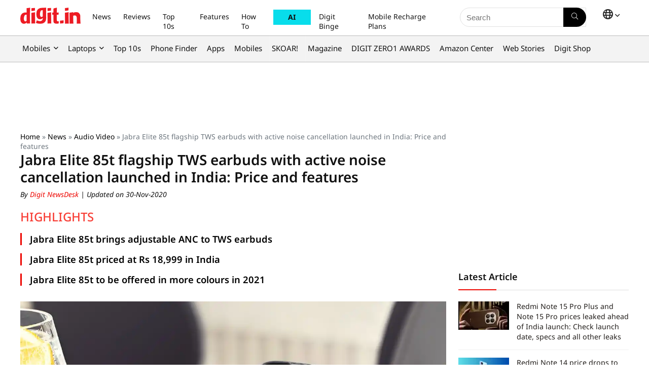

--- FILE ---
content_type: text/html; charset=UTF-8
request_url: https://www.digit.in/news/audio-video/jabra-elite-85t-flagship-tws-earbuds-with-active-noise-cancellation-launched-in-india-price-and-feat-57490.html
body_size: 47339
content:
<!DOCTYPE html>
<html dir="ltr" lang="en">
<head><meta charset="UTF-8" /><script>if(navigator.userAgent.match(/MSIE|Internet Explorer/i)||navigator.userAgent.match(/Trident\/7\..*?rv:11/i)){var href=document.location.href;if(!href.match(/[?&]nowprocket/)){if(href.indexOf("?")==-1){if(href.indexOf("#")==-1){document.location.href=href+"?nowprocket=1"}else{document.location.href=href.replace("#","?nowprocket=1#")}}else{if(href.indexOf("#")==-1){document.location.href=href+"&nowprocket=1"}else{document.location.href=href.replace("#","&nowprocket=1#")}}}}</script><script>(()=>{class RocketLazyLoadScripts{constructor(){this.v="2.0.4",this.userEvents=["keydown","keyup","mousedown","mouseup","mousemove","mouseover","mouseout","touchmove","touchstart","touchend","touchcancel","wheel","click","dblclick","input"],this.attributeEvents=["onblur","onclick","oncontextmenu","ondblclick","onfocus","onmousedown","onmouseenter","onmouseleave","onmousemove","onmouseout","onmouseover","onmouseup","onmousewheel","onscroll","onsubmit"]}async t(){this.i(),this.o(),/iP(ad|hone)/.test(navigator.userAgent)&&this.h(),this.u(),this.l(this),this.m(),this.k(this),this.p(this),this._(),await Promise.all([this.R(),this.L()]),this.lastBreath=Date.now(),this.S(this),this.P(),this.D(),this.O(),this.M(),await this.C(this.delayedScripts.normal),await this.C(this.delayedScripts.defer),await this.C(this.delayedScripts.async),await this.T(),await this.F(),await this.j(),await this.A(),window.dispatchEvent(new Event("rocket-allScriptsLoaded")),this.everythingLoaded=!0,this.lastTouchEnd&&await new Promise(t=>setTimeout(t,500-Date.now()+this.lastTouchEnd)),this.I(),this.H(),this.U(),this.W()}i(){this.CSPIssue=sessionStorage.getItem("rocketCSPIssue"),document.addEventListener("securitypolicyviolation",t=>{this.CSPIssue||"script-src-elem"!==t.violatedDirective||"data"!==t.blockedURI||(this.CSPIssue=!0,sessionStorage.setItem("rocketCSPIssue",!0))},{isRocket:!0})}o(){window.addEventListener("pageshow",t=>{this.persisted=t.persisted,this.realWindowLoadedFired=!0},{isRocket:!0}),window.addEventListener("pagehide",()=>{this.onFirstUserAction=null},{isRocket:!0})}h(){let t;function e(e){t=e}window.addEventListener("touchstart",e,{isRocket:!0}),window.addEventListener("touchend",function i(o){o.changedTouches[0]&&t.changedTouches[0]&&Math.abs(o.changedTouches[0].pageX-t.changedTouches[0].pageX)<10&&Math.abs(o.changedTouches[0].pageY-t.changedTouches[0].pageY)<10&&o.timeStamp-t.timeStamp<200&&(window.removeEventListener("touchstart",e,{isRocket:!0}),window.removeEventListener("touchend",i,{isRocket:!0}),"INPUT"===o.target.tagName&&"text"===o.target.type||(o.target.dispatchEvent(new TouchEvent("touchend",{target:o.target,bubbles:!0})),o.target.dispatchEvent(new MouseEvent("mouseover",{target:o.target,bubbles:!0})),o.target.dispatchEvent(new PointerEvent("click",{target:o.target,bubbles:!0,cancelable:!0,detail:1,clientX:o.changedTouches[0].clientX,clientY:o.changedTouches[0].clientY})),event.preventDefault()))},{isRocket:!0})}q(t){this.userActionTriggered||("mousemove"!==t.type||this.firstMousemoveIgnored?"keyup"===t.type||"mouseover"===t.type||"mouseout"===t.type||(this.userActionTriggered=!0,this.onFirstUserAction&&this.onFirstUserAction()):this.firstMousemoveIgnored=!0),"click"===t.type&&t.preventDefault(),t.stopPropagation(),t.stopImmediatePropagation(),"touchstart"===this.lastEvent&&"touchend"===t.type&&(this.lastTouchEnd=Date.now()),"click"===t.type&&(this.lastTouchEnd=0),this.lastEvent=t.type,t.composedPath&&t.composedPath()[0].getRootNode()instanceof ShadowRoot&&(t.rocketTarget=t.composedPath()[0]),this.savedUserEvents.push(t)}u(){this.savedUserEvents=[],this.userEventHandler=this.q.bind(this),this.userEvents.forEach(t=>window.addEventListener(t,this.userEventHandler,{passive:!1,isRocket:!0})),document.addEventListener("visibilitychange",this.userEventHandler,{isRocket:!0})}U(){this.userEvents.forEach(t=>window.removeEventListener(t,this.userEventHandler,{passive:!1,isRocket:!0})),document.removeEventListener("visibilitychange",this.userEventHandler,{isRocket:!0}),this.savedUserEvents.forEach(t=>{(t.rocketTarget||t.target).dispatchEvent(new window[t.constructor.name](t.type,t))})}m(){const t="return false",e=Array.from(this.attributeEvents,t=>"data-rocket-"+t),i="["+this.attributeEvents.join("],[")+"]",o="[data-rocket-"+this.attributeEvents.join("],[data-rocket-")+"]",s=(e,i,o)=>{o&&o!==t&&(e.setAttribute("data-rocket-"+i,o),e["rocket"+i]=new Function("event",o),e.setAttribute(i,t))};new MutationObserver(t=>{for(const n of t)"attributes"===n.type&&(n.attributeName.startsWith("data-rocket-")||this.everythingLoaded?n.attributeName.startsWith("data-rocket-")&&this.everythingLoaded&&this.N(n.target,n.attributeName.substring(12)):s(n.target,n.attributeName,n.target.getAttribute(n.attributeName))),"childList"===n.type&&n.addedNodes.forEach(t=>{if(t.nodeType===Node.ELEMENT_NODE)if(this.everythingLoaded)for(const i of[t,...t.querySelectorAll(o)])for(const t of i.getAttributeNames())e.includes(t)&&this.N(i,t.substring(12));else for(const e of[t,...t.querySelectorAll(i)])for(const t of e.getAttributeNames())this.attributeEvents.includes(t)&&s(e,t,e.getAttribute(t))})}).observe(document,{subtree:!0,childList:!0,attributeFilter:[...this.attributeEvents,...e]})}I(){this.attributeEvents.forEach(t=>{document.querySelectorAll("[data-rocket-"+t+"]").forEach(e=>{this.N(e,t)})})}N(t,e){const i=t.getAttribute("data-rocket-"+e);i&&(t.setAttribute(e,i),t.removeAttribute("data-rocket-"+e))}k(t){Object.defineProperty(HTMLElement.prototype,"onclick",{get(){return this.rocketonclick||null},set(e){this.rocketonclick=e,this.setAttribute(t.everythingLoaded?"onclick":"data-rocket-onclick","this.rocketonclick(event)")}})}S(t){function e(e,i){let o=e[i];e[i]=null,Object.defineProperty(e,i,{get:()=>o,set(s){t.everythingLoaded?o=s:e["rocket"+i]=o=s}})}e(document,"onreadystatechange"),e(window,"onload"),e(window,"onpageshow");try{Object.defineProperty(document,"readyState",{get:()=>t.rocketReadyState,set(e){t.rocketReadyState=e},configurable:!0}),document.readyState="loading"}catch(t){console.log("WPRocket DJE readyState conflict, bypassing")}}l(t){this.originalAddEventListener=EventTarget.prototype.addEventListener,this.originalRemoveEventListener=EventTarget.prototype.removeEventListener,this.savedEventListeners=[],EventTarget.prototype.addEventListener=function(e,i,o){o&&o.isRocket||!t.B(e,this)&&!t.userEvents.includes(e)||t.B(e,this)&&!t.userActionTriggered||e.startsWith("rocket-")||t.everythingLoaded?t.originalAddEventListener.call(this,e,i,o):(t.savedEventListeners.push({target:this,remove:!1,type:e,func:i,options:o}),"mouseenter"!==e&&"mouseleave"!==e||t.originalAddEventListener.call(this,e,t.savedUserEvents.push,o))},EventTarget.prototype.removeEventListener=function(e,i,o){o&&o.isRocket||!t.B(e,this)&&!t.userEvents.includes(e)||t.B(e,this)&&!t.userActionTriggered||e.startsWith("rocket-")||t.everythingLoaded?t.originalRemoveEventListener.call(this,e,i,o):t.savedEventListeners.push({target:this,remove:!0,type:e,func:i,options:o})}}J(t,e){this.savedEventListeners=this.savedEventListeners.filter(i=>{let o=i.type,s=i.target||window;return e!==o||t!==s||(this.B(o,s)&&(i.type="rocket-"+o),this.$(i),!1)})}H(){EventTarget.prototype.addEventListener=this.originalAddEventListener,EventTarget.prototype.removeEventListener=this.originalRemoveEventListener,this.savedEventListeners.forEach(t=>this.$(t))}$(t){t.remove?this.originalRemoveEventListener.call(t.target,t.type,t.func,t.options):this.originalAddEventListener.call(t.target,t.type,t.func,t.options)}p(t){let e;function i(e){return t.everythingLoaded?e:e.split(" ").map(t=>"load"===t||t.startsWith("load.")?"rocket-jquery-load":t).join(" ")}function o(o){function s(e){const s=o.fn[e];o.fn[e]=o.fn.init.prototype[e]=function(){return this[0]===window&&t.userActionTriggered&&("string"==typeof arguments[0]||arguments[0]instanceof String?arguments[0]=i(arguments[0]):"object"==typeof arguments[0]&&Object.keys(arguments[0]).forEach(t=>{const e=arguments[0][t];delete arguments[0][t],arguments[0][i(t)]=e})),s.apply(this,arguments),this}}if(o&&o.fn&&!t.allJQueries.includes(o)){const e={DOMContentLoaded:[],"rocket-DOMContentLoaded":[]};for(const t in e)document.addEventListener(t,()=>{e[t].forEach(t=>t())},{isRocket:!0});o.fn.ready=o.fn.init.prototype.ready=function(i){function s(){parseInt(o.fn.jquery)>2?setTimeout(()=>i.bind(document)(o)):i.bind(document)(o)}return"function"==typeof i&&(t.realDomReadyFired?!t.userActionTriggered||t.fauxDomReadyFired?s():e["rocket-DOMContentLoaded"].push(s):e.DOMContentLoaded.push(s)),o([])},s("on"),s("one"),s("off"),t.allJQueries.push(o)}e=o}t.allJQueries=[],o(window.jQuery),Object.defineProperty(window,"jQuery",{get:()=>e,set(t){o(t)}})}P(){const t=new Map;document.write=document.writeln=function(e){const i=document.currentScript,o=document.createRange(),s=i.parentElement;let n=t.get(i);void 0===n&&(n=i.nextSibling,t.set(i,n));const c=document.createDocumentFragment();o.setStart(c,0),c.appendChild(o.createContextualFragment(e)),s.insertBefore(c,n)}}async R(){return new Promise(t=>{this.userActionTriggered?t():this.onFirstUserAction=t})}async L(){return new Promise(t=>{document.addEventListener("DOMContentLoaded",()=>{this.realDomReadyFired=!0,t()},{isRocket:!0})})}async j(){return this.realWindowLoadedFired?Promise.resolve():new Promise(t=>{window.addEventListener("load",t,{isRocket:!0})})}M(){this.pendingScripts=[];this.scriptsMutationObserver=new MutationObserver(t=>{for(const e of t)e.addedNodes.forEach(t=>{"SCRIPT"!==t.tagName||t.noModule||t.isWPRocket||this.pendingScripts.push({script:t,promise:new Promise(e=>{const i=()=>{const i=this.pendingScripts.findIndex(e=>e.script===t);i>=0&&this.pendingScripts.splice(i,1),e()};t.addEventListener("load",i,{isRocket:!0}),t.addEventListener("error",i,{isRocket:!0}),setTimeout(i,1e3)})})})}),this.scriptsMutationObserver.observe(document,{childList:!0,subtree:!0})}async F(){await this.X(),this.pendingScripts.length?(await this.pendingScripts[0].promise,await this.F()):this.scriptsMutationObserver.disconnect()}D(){this.delayedScripts={normal:[],async:[],defer:[]},document.querySelectorAll("script[type$=rocketlazyloadscript]").forEach(t=>{t.hasAttribute("data-rocket-src")?t.hasAttribute("async")&&!1!==t.async?this.delayedScripts.async.push(t):t.hasAttribute("defer")&&!1!==t.defer||"module"===t.getAttribute("data-rocket-type")?this.delayedScripts.defer.push(t):this.delayedScripts.normal.push(t):this.delayedScripts.normal.push(t)})}async _(){await this.L();let t=[];document.querySelectorAll("script[type$=rocketlazyloadscript][data-rocket-src]").forEach(e=>{let i=e.getAttribute("data-rocket-src");if(i&&!i.startsWith("data:")){i.startsWith("//")&&(i=location.protocol+i);try{const o=new URL(i).origin;o!==location.origin&&t.push({src:o,crossOrigin:e.crossOrigin||"module"===e.getAttribute("data-rocket-type")})}catch(t){}}}),t=[...new Map(t.map(t=>[JSON.stringify(t),t])).values()],this.Y(t,"preconnect")}async G(t){if(await this.K(),!0!==t.noModule||!("noModule"in HTMLScriptElement.prototype))return new Promise(e=>{let i;function o(){(i||t).setAttribute("data-rocket-status","executed"),e()}try{if(navigator.userAgent.includes("Firefox/")||""===navigator.vendor||this.CSPIssue)i=document.createElement("script"),[...t.attributes].forEach(t=>{let e=t.nodeName;"type"!==e&&("data-rocket-type"===e&&(e="type"),"data-rocket-src"===e&&(e="src"),i.setAttribute(e,t.nodeValue))}),t.text&&(i.text=t.text),t.nonce&&(i.nonce=t.nonce),i.hasAttribute("src")?(i.addEventListener("load",o,{isRocket:!0}),i.addEventListener("error",()=>{i.setAttribute("data-rocket-status","failed-network"),e()},{isRocket:!0}),setTimeout(()=>{i.isConnected||e()},1)):(i.text=t.text,o()),i.isWPRocket=!0,t.parentNode.replaceChild(i,t);else{const i=t.getAttribute("data-rocket-type"),s=t.getAttribute("data-rocket-src");i?(t.type=i,t.removeAttribute("data-rocket-type")):t.removeAttribute("type"),t.addEventListener("load",o,{isRocket:!0}),t.addEventListener("error",i=>{this.CSPIssue&&i.target.src.startsWith("data:")?(console.log("WPRocket: CSP fallback activated"),t.removeAttribute("src"),this.G(t).then(e)):(t.setAttribute("data-rocket-status","failed-network"),e())},{isRocket:!0}),s?(t.fetchPriority="high",t.removeAttribute("data-rocket-src"),t.src=s):t.src="data:text/javascript;base64,"+window.btoa(unescape(encodeURIComponent(t.text)))}}catch(i){t.setAttribute("data-rocket-status","failed-transform"),e()}});t.setAttribute("data-rocket-status","skipped")}async C(t){const e=t.shift();return e?(e.isConnected&&await this.G(e),this.C(t)):Promise.resolve()}O(){this.Y([...this.delayedScripts.normal,...this.delayedScripts.defer,...this.delayedScripts.async],"preload")}Y(t,e){this.trash=this.trash||[];let i=!0;var o=document.createDocumentFragment();t.forEach(t=>{const s=t.getAttribute&&t.getAttribute("data-rocket-src")||t.src;if(s&&!s.startsWith("data:")){const n=document.createElement("link");n.href=s,n.rel=e,"preconnect"!==e&&(n.as="script",n.fetchPriority=i?"high":"low"),t.getAttribute&&"module"===t.getAttribute("data-rocket-type")&&(n.crossOrigin=!0),t.crossOrigin&&(n.crossOrigin=t.crossOrigin),t.integrity&&(n.integrity=t.integrity),t.nonce&&(n.nonce=t.nonce),o.appendChild(n),this.trash.push(n),i=!1}}),document.head.appendChild(o)}W(){this.trash.forEach(t=>t.remove())}async T(){try{document.readyState="interactive"}catch(t){}this.fauxDomReadyFired=!0;try{await this.K(),this.J(document,"readystatechange"),document.dispatchEvent(new Event("rocket-readystatechange")),await this.K(),document.rocketonreadystatechange&&document.rocketonreadystatechange(),await this.K(),this.J(document,"DOMContentLoaded"),document.dispatchEvent(new Event("rocket-DOMContentLoaded")),await this.K(),this.J(window,"DOMContentLoaded"),window.dispatchEvent(new Event("rocket-DOMContentLoaded"))}catch(t){console.error(t)}}async A(){try{document.readyState="complete"}catch(t){}try{await this.K(),this.J(document,"readystatechange"),document.dispatchEvent(new Event("rocket-readystatechange")),await this.K(),document.rocketonreadystatechange&&document.rocketonreadystatechange(),await this.K(),this.J(window,"load"),window.dispatchEvent(new Event("rocket-load")),await this.K(),window.rocketonload&&window.rocketonload(),await this.K(),this.allJQueries.forEach(t=>t(window).trigger("rocket-jquery-load")),await this.K(),this.J(window,"pageshow");const t=new Event("rocket-pageshow");t.persisted=this.persisted,window.dispatchEvent(t),await this.K(),window.rocketonpageshow&&window.rocketonpageshow({persisted:this.persisted})}catch(t){console.error(t)}}async K(){Date.now()-this.lastBreath>45&&(await this.X(),this.lastBreath=Date.now())}async X(){return document.hidden?new Promise(t=>setTimeout(t)):new Promise(t=>requestAnimationFrame(t))}B(t,e){return e===document&&"readystatechange"===t||(e===document&&"DOMContentLoaded"===t||(e===window&&"DOMContentLoaded"===t||(e===window&&"load"===t||e===window&&"pageshow"===t)))}static run(){(new RocketLazyLoadScripts).t()}}RocketLazyLoadScripts.run()})();</script>

<meta name="viewport" content="width=device-width, initial-scale=1.0" />
<!-- feeds & pingback -->
 <link rel="preconnect" href="https://fonts.googleapis.com">
<link rel="preconnect" href="https://fonts.gstatic.com" crossorigin>


<link rel="profile" href="http://gmpg.org/xfn/11" />
<link rel="pingback" href="https://www.digit.in/xmlrpc.php" />


<link rel="preload" as="image" href="https://static.digit.in/default/f53fadcaa210b0b00610d61133435f339383fe93.jpeg" imagesrcset="https://static.digit.in/default/f53fadcaa210b0b00610d61133435f339383fe93.jpeg?tr=w-450 500w, https://static.digit.in/default/f53fadcaa210b0b00610d61133435f339383fe93.jpeg" imagesizes="(max-width: 480px) 100vw, (max-width: 769px) 50vw">



<link rel="preconnect" href="https://www.googletagmanager.com" crossorigin>
<link rel="preconnect" href="https://static.digit.in">
<link rel="dns-prefetch" href="https://googleads.g.doubleclick.net" crossorigin>
<link rel="dns-prefetch" href="https://tpc.googlesyndication.com" crossorigin>
<link rel="dns-prefetch" href="https://sb.scorecardresearch.com" crossorigin>
<link rel="dns-prefetch" href="https://www.googletagservices.com" crossorigin>
<link rel="dns-prefetch" href="https://cdn.ampproject.org" crossorigin>
<link rel="dns-prefetch" href="https://ad.doubleclick.net" crossorigin>

<title>Jabra Elite 85t flagship TWS earbuds with active noise cancellation launched in India: Price and features | Digit</title>
<link data-rocket-preload as="style" data-wpr-hosted-gf-parameters="family=Noto+Sans:ital,wght@0,100..900;1,100..900&display=swap" href="https://www.digit.in/wp-content/cache/fonts/1/google-fonts/css/f/6/b/a37d449e721517aba3e291425464d.css" rel="preload">
<link data-wpr-hosted-gf-parameters="family=Noto+Sans:ital,wght@0,100..900;1,100..900&display=swap" href="https://www.digit.in/wp-content/cache/fonts/1/google-fonts/css/f/6/b/a37d449e721517aba3e291425464d.css" media="print" onload="this.media=&#039;all&#039;" rel="stylesheet">
<noscript data-wpr-hosted-gf-parameters=""><link rel="stylesheet" href="https://fonts.googleapis.com/css2?family=Noto+Sans:ital,wght@0,100..900;1,100..900&#038;display=swap"></noscript>
	<style>img:is([sizes="auto" i], [sizes^="auto," i]) { contain-intrinsic-size: 3000px 1500px }</style>
	
		<!-- All in One SEO Pro 4.5.0 - aioseo.com -->
		<meta name="description" content="Jabra Elite 85t TWS earbuds has officially launched in India bringing in fully adjustable ANC (Active Noise Cancellation) to make the wireless audio experience even more immersive" />
		<meta name="robots" content="max-image-preview:large" />
		<meta name="keywords" content="jabra elite 85t,jabra elite 85t launch india,jabra elite 85t price,jabra elite 85t features,jabra elite 85t sale,jabra elite 85t anc,tws earbuds india,best anc tws earbuds india,jabra india" />
		<link rel="canonical" href="https://www.digit.in/news/audio-video/jabra-elite-85t-flagship-tws-earbuds-with-active-noise-cancellation-launched-in-india-price-and-feat-57490.html" />
		<meta name="generator" content="All in One SEO Pro (AIOSEO) 4.5.0" />
		<meta property="og:locale" content="en" />
		<meta property="og:site_name" content="Digit " />
		<meta property="og:type" content="article" />
		<meta property="og:title" content="Jabra Elite 85t flagship TWS earbuds with active noise cancellation launched in India: Price and features | Digit" />
		<meta property="og:description" content="Jabra Elite 85t TWS earbuds has officially launched in India bringing in fully adjustable ANC (Active Noise Cancellation) to make the wireless audio experience even more immersive" />
		<meta property="og:url" content="https://www.digit.in/news/audio-video/jabra-elite-85t-flagship-tws-earbuds-with-active-noise-cancellation-launched-in-india-price-and-feat-57490.html" />
		<meta property="og:image" content="https://static.digit.in/default/f53fadcaa210b0b00610d61133435f339383fe93.jpeg" />
		<meta property="og:image:secure_url" content="https://static.digit.in/default/f53fadcaa210b0b00610d61133435f339383fe93.jpeg" />
		<meta property="article:published_time" content="2020-11-30T20:22:00+05:30" />
		<meta property="article:modified_time" content="2020-11-30T20:22:00+05:30" />
		<meta property="article:publisher" content="https://www.facebook.com/thinkdigit" />
		<meta property="article:author" content="https://www.facebook.com/thinkdigit" />
		<meta name="twitter:card" content="summary_large_image" />
		<meta name="twitter:site" content="@digitindia" />
		<meta name="twitter:title" content="Jabra Elite 85t flagship TWS earbuds with active noise cancellation launched in India: Price and features | Digit" />
		<meta name="twitter:description" content="Jabra Elite 85t TWS earbuds has officially launched in India bringing in fully adjustable ANC (Active Noise Cancellation) to make the wireless audio experience even more immersive" />
		<meta name="twitter:creator" content="@digitindia" />
		<meta name="twitter:image" content="https://static.digit.in/default/f53fadcaa210b0b00610d61133435f339383fe93.jpeg" />
		<meta name="twitter:label1" content="Written by" />
		<meta name="twitter:data1" content="Digit NewsDesk" />
		<meta name="twitter:label2" content="Est. reading time" />
		<meta name="twitter:data2" content="2 minutes" />
		<script type="application/ld+json" class="aioseo-schema">
			{"@context":"https:\/\/schema.org","@graph":[{"@type":"BreadcrumbList","@id":"https:\/\/www.digit.in\/news\/audio-video\/jabra-elite-85t-flagship-tws-earbuds-with-active-noise-cancellation-launched-in-india-price-and-feat-57490.html#breadcrumblist","itemListElement":[{"@type":"ListItem","@id":"https:\/\/www.digit.in\/#listItem","position":1,"name":"Home","item":"https:\/\/www.digit.in\/","nextItem":"https:\/\/www.digit.in\/news\/audio-video\/jabra-elite-85t-flagship-tws-earbuds-with-active-noise-cancellation-launched-in-india-price-and-feat-57490.html#listItem"},{"@type":"ListItem","@id":"https:\/\/www.digit.in\/news\/audio-video\/jabra-elite-85t-flagship-tws-earbuds-with-active-noise-cancellation-launched-in-india-price-and-feat-57490.html#listItem","position":2,"name":"Jabra Elite 85t flagship TWS earbuds with active noise cancellation launched in India: Price and features","previousItem":"https:\/\/www.digit.in\/#listItem"}]},{"@type":"NewsArticle","@id":"https:\/\/www.digit.in\/news\/audio-video\/jabra-elite-85t-flagship-tws-earbuds-with-active-noise-cancellation-launched-in-india-price-and-feat-57490.html#newsarticle","name":"Jabra Elite 85t flagship TWS earbuds with active noise cancellation launched in India: Price and features | Digit","headline":"Jabra Elite 85t flagship TWS earbuds with active noise cancellation launched in India: Price and features","author":{"@id":"https:\/\/www.digit.in\/author\/digit-newsdesk\/#author"},"publisher":{"@id":"https:\/\/www.digit.in\/#organization"},"image":{"@type":"ImageObject","url":"https:\/\/static.digit.in\/default\/f53fadcaa210b0b00610d61133435f339383fe93.jpeg"},"datePublished":"2020-11-30T20:22:00+05:30","dateModified":"2020-11-30T20:22:00+05:30","mainEntityOfPage":{"@id":"https:\/\/www.digit.in\/news\/audio-video\/jabra-elite-85t-flagship-tws-earbuds-with-active-noise-cancellation-launched-in-india-price-and-feat-57490.html#webpage"},"isPartOf":{"@id":"https:\/\/www.digit.in\/news\/audio-video\/jabra-elite-85t-flagship-tws-earbuds-with-active-noise-cancellation-launched-in-india-price-and-feat-57490.html#webpage"},"articleSection":"Audio Video, News, en","dateline":"Published on November 30, 2020."},{"@type":"NewsMediaOrganization","@id":"https:\/\/www.digit.in\/#organization","name":"Digit","url":"https:\/\/www.digit.in\/","logo":{"@type":"ImageObject","url":"https:\/\/static.digit.in\/digit_logo-2.png","width":"128","height":"54"},"sameAs":["https:\/\/www.youtube.com\/user\/digit","https:\/\/www.facebook.com\/thinkdigit","https:\/\/twitter.com\/digitindia","https:\/\/www.instagram.com\/digit.in\/"],"ethicsPolicy":"https:\/\/www.digit.in\/about-us\/#privacypolicy"},{"@type":"NewsMediaOrganization","name":"Digit","url":"https:\/\/www.digit.in\/","logo":{"@type":"ImageObject","url":"https:\/\/static.digit.in\/digit_logo-2.png","width":"128","height":"54"},"image":"https:\/\/static.digit.in\/digit_logo-2.png","sameAs":["https:\/\/www.youtube.com\/user\/digit","https:\/\/www.facebook.com\/thinkdigit","https:\/\/twitter.com\/digitindia","https:\/\/www.instagram.com\/digit.in\/"],"contactPoint":{"@type":"ContactPoint","telephone":"+911204010999","contactType":"Customer Support"},"ethicsPolicy":"https:\/\/www.digit.in\/about-us\/#privacypolicy","address":{"@type":"PostalAddress","streetAddress":"Plot No-FC 6, Second Floor, Film City, Noida Sector 16A,","addressLocality":"Noida","addressRegion":"India","postalCode":"201301"}},{"@type":"Person","@id":"https:\/\/www.digit.in\/author\/digit-newsdesk\/#author","url":"https:\/\/www.digit.in\/author\/digit-newsdesk\/","name":"Digit NewsDesk","image":{"@type":"ImageObject","@id":"https:\/\/www.digit.in\/news\/audio-video\/jabra-elite-85t-flagship-tws-earbuds-with-active-noise-cancellation-launched-in-india-price-and-feat-57490.html#authorImage","url":"https:\/\/secure.gravatar.com\/avatar\/d94ed69b1d134e6afa7d94688200e710?s=96&d=mm&r=g","width":96,"height":96,"caption":"Digit NewsDesk"},"sameAs":["https:\/\/www.facebook.com\/thinkdigit","https:\/\/twitter.com\/digitindia"]},{"@type":"WebPage","@id":"https:\/\/www.digit.in\/news\/audio-video\/jabra-elite-85t-flagship-tws-earbuds-with-active-noise-cancellation-launched-in-india-price-and-feat-57490.html#webpage","url":"https:\/\/www.digit.in\/news\/audio-video\/jabra-elite-85t-flagship-tws-earbuds-with-active-noise-cancellation-launched-in-india-price-and-feat-57490.html","name":"Jabra Elite 85t flagship TWS earbuds with active noise cancellation launched in India: Price and features | Digit","description":"Jabra Elite 85t TWS earbuds has officially launched in India bringing in fully adjustable ANC (Active Noise Cancellation) to make the wireless audio experience even more immersive","inLanguage":"en","isPartOf":{"@id":"https:\/\/www.digit.in\/#website"},"breadcrumb":{"@id":"https:\/\/www.digit.in\/news\/audio-video\/jabra-elite-85t-flagship-tws-earbuds-with-active-noise-cancellation-launched-in-india-price-and-feat-57490.html#breadcrumblist"},"author":{"@id":"https:\/\/www.digit.in\/author\/digit-newsdesk\/#author"},"creator":{"@id":"https:\/\/www.digit.in\/author\/digit-newsdesk\/#author"},"image":{"@type":"ImageObject","url":"https:\/\/static.digit.in\/default\/f53fadcaa210b0b00610d61133435f339383fe93.jpeg","@id":"https:\/\/www.digit.in\/news\/audio-video\/jabra-elite-85t-flagship-tws-earbuds-with-active-noise-cancellation-launched-in-india-price-and-feat-57490.html\/#mainImage"},"primaryImageOfPage":{"@id":"https:\/\/www.digit.in\/news\/audio-video\/jabra-elite-85t-flagship-tws-earbuds-with-active-noise-cancellation-launched-in-india-price-and-feat-57490.html#mainImage"},"datePublished":"2020-11-30T20:22:00+05:30","dateModified":"2020-11-30T20:22:00+05:30"},{"@type":"WebSite","@id":"https:\/\/www.digit.in\/#website","url":"https:\/\/www.digit.in\/","name":"Digit","description":"Digit represents the largest community of technology consumers (buyers and users) in India","inLanguage":"en","publisher":{"@id":"https:\/\/www.digit.in\/#organization","name":"Digit"}}]}
		</script>
		<!-- All in One SEO Pro -->

<link rel="amphtml" href="https://www.digit.in/news/audio-video/jabra-elite-85t-flagship-tws-earbuds-with-active-noise-cancellation-launched-in-india-price-and-feat-57490.html/amp/" /><meta name="generator" content="AMP for WP 1.1.10"/><link rel='dns-prefetch' href='//www.digit.in' />
<link href='https://fonts.gstatic.com' crossorigin rel='preconnect' />

<script class="exclude_rocket">
	// Function to load the script
	function loadIzooToScript() {
		var digitLangAlias = 'en';
		console.log('Lang:', digitLangAlias);
		if (window._izq) return; // Prevent duplicate execution
		window._izq = window._izq || [];
		window._izq.push(["init"]);
		// 		window._izq.push(["userProfile",{"add":{ "Language":digitLangAlias } }]);
		// 		console.log('Data being sent:', {"add":{ "Language":digitLangAlias } });
		window._izq.push(["registerSubscriptionCallback",function(obj){  
			if(obj.statuscode==1) 
			{
				console.log('Data being sent:', {"add":{ "Language":digitLangAlias } });
				window._izq.push(["userProfile",{"add":{
					"Language":digitLangAlias    
				}
												}]);

			}

		}]);

		// Dynamically add the external script
		var script = document.createElement("script");
		//production 		
		script.src = "https://cdn.izooto.com/scripts/67ea31f28dc3fa307a9753758d01396e848b6169.js";
		//staging debugging
		//script.src = "https://cdn.izooto.com/scripts/168a34702f8ae9b60192d3ec913f35b685839c00.js";
		script.async = true;
		document.head.appendChild(script);

		console.log("iZooto script loaded!");
	}

	// Event listener for user interaction
	function onUserInteraction(event) {
		console.log("User interaction detected:", event.type);
		loadIzooToScript();

		// Remove event listeners after execution
		document.removeEventListener("mousemove", onUserInteraction);
		document.removeEventListener("touchstart", onUserInteraction);
		document.removeEventListener("keydown", onUserInteraction);
	}

	// Set a timeout to load the script after 7 seconds
	var timeout = setTimeout(loadIzooToScript, 7000);

	// Add event listeners for user interactions
	document.addEventListener("mousemove", onUserInteraction);
	document.addEventListener("touchstart", onUserInteraction);
	document.addEventListener("keydown", onUserInteraction);

	// 	Register service worker
	if ('serviceWorker' in navigator) {
		navigator.serviceWorker.register('/service-worker.js')
			.then(registration => {
			console.log('Service Worker registered with scope:', registration.scope);
		})
			.catch(error => {
			console.error('Service Worker registration failed:', error);
		});
	} else {
		console.log('Service Workers are not supported by this browser.');
	}
	
	
	function AddSubscriberForIzooTo(email_address) {
		if (!email_address) {       
			return;
		}
		const localPart = email_address.split('@')[0];
		const first_name = localPart; //localPart.charAt(0).toUpperCase() + localPart.slice(1).toLowerCase();

		if (window._izq && window._izq.__initialized) {        
			return;
		} 
		window._izq = window._izq || [];
		window._izq.__initialized = true; 
		window._izq.push(["init"]); 
		window._izq.push([
			"syncUserDetailsEmail",
			{ email: email_address, fname: first_name, lname: "" },
			function (responseObj) {
				try { 
					if (responseObj && responseObj.success === true) {
						console.log(`Successfully synced user: ${email_address}`);
					} else {
						console.warn("IzooTo sync may have failed or returned unexpected response:", responseObj);
					} 
					window._izq.push(["newsLetterOptIn", 508, true]);                 
				} catch (err) {
					console.error("Error while processing IzooTo callback:", err);
				}
			}
		]);
	}

  window.googletag = window.googletag || { cmd: [] };

  function getQueryParam(name) {
    return new URLSearchParams(window.location.search).get(name);
  }

  googletag.cmd.push(function () {
    const demoValue = getQueryParam('demo');
    if (demoValue) {      
      googletag.pubads().setTargeting('demo', demoValue);
    }
    googletag.enableServices();
  });
</script>


<!-- Begin comScore Tag -->
<script id="digit_comscore">
var _comscore = _comscore || [];
_comscore.push({ c1: "2", c2: "26200502" , options: { enableFirstPartyCookie: "true" } });
(function() {
var s = document.createElement("script"), el = document.getElementsByTagName("script")[0]; s.async = true;
s.src = "https://sb.scorecardresearch.com/cs/26200502/beacon.js";
el.parentNode.insertBefore(s, el);
})();
</script>
<noscript id="digit_comscore_2">
<img src="https://sb.scorecardresearch.com/p?c1=2&amp;c2=26200502&amp;cv=3.9.1&amp;cj=1">
</noscript>
<!-- End comScore Tag -->

<!-- Google tag (gtag.js) -->
<script id="digit_ga4" async src=https://www.googletagmanager.com/gtag/js?id=G-HS10CDTKX3></script>
<script id="digit_ga4_2"> 
        var ga4_sections = {"page_template" : "article","article_type" : "News","section" : "Audio Video","site_languages" : "English","published_date" : "30-11-2020 20:22:00 pm","authors" : "news","content_id" : "101565"};
        window.dataLayer = window.dataLayer || []; function gtag(){dataLayer.push(arguments);} gtag('js', new Date()); gtag('config', 'G-HS10CDTKX3',
              {...ga4_sections}); 
</script>

<script type='text/javascript' class="exclude_rocket">
 (function() {
 var _sf_async_config = window._sf_async_config = (window._sf_async_config || {});
 _sf_async_config.uid = 10538;
 _sf_async_config.domain = 'digit.in';
 _sf_async_config.flickerControl = false;
 _sf_async_config.useCanonical = true;
 _sf_async_config.useCanonicalDomain = true;
 _sf_async_config.sections = 'page_template|article,article_type|News,section|Audio Video,site_languages|English,published_date|30-11-2020 20:22:00 pm';
 _sf_async_config.authors = 'news@digit.in';
 function loadChartbeat() {
 var e = document.createElement('script');
 var n = document.getElementsByTagName('script')[0];
 e.type = 'text/javascript';
 e.async = true;
 e.src = '//static.chartbeat.com/js/chartbeat.js';
 n.parentNode.insertBefore(e, n);
 }
 loadChartbeat();
 })();
</script>
<script class="exclude_rocket" async src="//static.chartbeat.com/js/chartbeat_mab.js"></script>
    
<meta property="fb:app_id" content="243909795959629">
<meta property="fb:pages" content="110963532384">
<meta name="twitter:url" content="https://www.digit.in/news/audio-video/jabra-elite-85t-flagship-tws-earbuds-with-active-noise-cancellation-launched-in-india-price-and-feat-57490.html">
<meta name="news_keywords" content=""><link rel="alternate" type="application/rss+xml" title="Digit.in &raquo; Stories Feed" href="https://www.digit.in/web-stories/feed/"><!-- www.digit.in is managing ads with Advanced Ads 2.0.16 – https://wpadvancedads.com/ --><!--noptimize--><script type="rocketlazyloadscript" id="wordp-ready">
			window.advanced_ads_ready=function(e,a){a=a||"complete";var d=function(e){return"interactive"===a?"loading"!==e:"complete"===e};d(document.readyState)?e():document.addEventListener("readystatechange",(function(a){d(a.target.readyState)&&e()}),{once:"interactive"===a})},window.advanced_ads_ready_queue=window.advanced_ads_ready_queue||[];		</script>
		<!--/noptimize--><style id='wp-emoji-styles-inline-css' type='text/css'>

	img.wp-smiley, img.emoji {
		display: inline !important;
		border: none !important;
		box-shadow: none !important;
		height: 1em !important;
		width: 1em !important;
		margin: 0 0.07em !important;
		vertical-align: -0.1em !important;
		background: none !important;
		padding: 0 !important;
	}
</style>
<style id='global-styles-inline-css' type='text/css'>
:root{--wp--preset--aspect-ratio--square: 1;--wp--preset--aspect-ratio--4-3: 4/3;--wp--preset--aspect-ratio--3-4: 3/4;--wp--preset--aspect-ratio--3-2: 3/2;--wp--preset--aspect-ratio--2-3: 2/3;--wp--preset--aspect-ratio--16-9: 16/9;--wp--preset--aspect-ratio--9-16: 9/16;--wp--preset--color--black: #000000;--wp--preset--color--cyan-bluish-gray: #abb8c3;--wp--preset--color--white: #ffffff;--wp--preset--color--pale-pink: #f78da7;--wp--preset--color--vivid-red: #cf2e2e;--wp--preset--color--luminous-vivid-orange: #ff6900;--wp--preset--color--luminous-vivid-amber: #fcb900;--wp--preset--color--light-green-cyan: #7bdcb5;--wp--preset--color--vivid-green-cyan: #00d084;--wp--preset--color--pale-cyan-blue: #8ed1fc;--wp--preset--color--vivid-cyan-blue: #0693e3;--wp--preset--color--vivid-purple: #9b51e0;--wp--preset--color--main: var(--rehub-main-color);--wp--preset--color--secondary: var(--rehub-sec-color);--wp--preset--color--buttonmain: var(--rehub-main-btn-bg);--wp--preset--color--cyan-grey: #abb8c3;--wp--preset--color--orange-light: #fcb900;--wp--preset--color--red: #cf2e2e;--wp--preset--color--red-bright: #f04057;--wp--preset--color--vivid-green: #00d084;--wp--preset--color--orange: #ff6900;--wp--preset--color--blue: #0693e3;--wp--preset--gradient--vivid-cyan-blue-to-vivid-purple: linear-gradient(135deg,rgba(6,147,227,1) 0%,rgb(155,81,224) 100%);--wp--preset--gradient--light-green-cyan-to-vivid-green-cyan: linear-gradient(135deg,rgb(122,220,180) 0%,rgb(0,208,130) 100%);--wp--preset--gradient--luminous-vivid-amber-to-luminous-vivid-orange: linear-gradient(135deg,rgba(252,185,0,1) 0%,rgba(255,105,0,1) 100%);--wp--preset--gradient--luminous-vivid-orange-to-vivid-red: linear-gradient(135deg,rgba(255,105,0,1) 0%,rgb(207,46,46) 100%);--wp--preset--gradient--very-light-gray-to-cyan-bluish-gray: linear-gradient(135deg,rgb(238,238,238) 0%,rgb(169,184,195) 100%);--wp--preset--gradient--cool-to-warm-spectrum: linear-gradient(135deg,rgb(74,234,220) 0%,rgb(151,120,209) 20%,rgb(207,42,186) 40%,rgb(238,44,130) 60%,rgb(251,105,98) 80%,rgb(254,248,76) 100%);--wp--preset--gradient--blush-light-purple: linear-gradient(135deg,rgb(255,206,236) 0%,rgb(152,150,240) 100%);--wp--preset--gradient--blush-bordeaux: linear-gradient(135deg,rgb(254,205,165) 0%,rgb(254,45,45) 50%,rgb(107,0,62) 100%);--wp--preset--gradient--luminous-dusk: linear-gradient(135deg,rgb(255,203,112) 0%,rgb(199,81,192) 50%,rgb(65,88,208) 100%);--wp--preset--gradient--pale-ocean: linear-gradient(135deg,rgb(255,245,203) 0%,rgb(182,227,212) 50%,rgb(51,167,181) 100%);--wp--preset--gradient--electric-grass: linear-gradient(135deg,rgb(202,248,128) 0%,rgb(113,206,126) 100%);--wp--preset--gradient--midnight: linear-gradient(135deg,rgb(2,3,129) 0%,rgb(40,116,252) 100%);--wp--preset--font-size--small: 13px;--wp--preset--font-size--medium: 20px;--wp--preset--font-size--large: 36px;--wp--preset--font-size--x-large: 42px;--wp--preset--font-family--system-font: Roboto,"Helvetica Neue",-apple-system,system-ui,BlinkMacSystemFont,"Segoe UI",Oxygen-Sans,sans-serif;--wp--preset--font-family--rh-nav-font: var(--rehub-nav-font,Roboto,"Helvetica Neue",-apple-system,system-ui,BlinkMacSystemFont,"Segoe UI",Oxygen-Sans,sans-serif);--wp--preset--font-family--rh-head-font: var(--rehub-head-font,Roboto,"Helvetica Neue",-apple-system,system-ui,BlinkMacSystemFont,"Segoe UI",Oxygen-Sans,sans-serif);--wp--preset--font-family--rh-btn-font: var(--rehub-btn-font,Roboto,"Helvetica Neue",-apple-system,system-ui,BlinkMacSystemFont,"Segoe UI",Oxygen-Sans,sans-serif);--wp--preset--font-family--rh-body-font: var(--rehub-body-font,Roboto,"Helvetica Neue",-apple-system,system-ui,BlinkMacSystemFont,"Segoe UI",Oxygen-Sans,sans-serif);--wp--preset--spacing--20: 0.44rem;--wp--preset--spacing--30: 0.67rem;--wp--preset--spacing--40: 1rem;--wp--preset--spacing--50: 1.5rem;--wp--preset--spacing--60: 2.25rem;--wp--preset--spacing--70: 3.38rem;--wp--preset--spacing--80: 5.06rem;--wp--preset--shadow--natural: 6px 6px 9px rgba(0, 0, 0, 0.2);--wp--preset--shadow--deep: 12px 12px 50px rgba(0, 0, 0, 0.4);--wp--preset--shadow--sharp: 6px 6px 0px rgba(0, 0, 0, 0.2);--wp--preset--shadow--outlined: 6px 6px 0px -3px rgba(255, 255, 255, 1), 6px 6px rgba(0, 0, 0, 1);--wp--preset--shadow--crisp: 6px 6px 0px rgba(0, 0, 0, 1);}:root { --wp--style--global--content-size: 760px;--wp--style--global--wide-size: 900px; }:where(body) { margin: 0; }.wp-site-blocks > .alignleft { float: left; margin-right: 2em; }.wp-site-blocks > .alignright { float: right; margin-left: 2em; }.wp-site-blocks > .aligncenter { justify-content: center; margin-left: auto; margin-right: auto; }:where(.is-layout-flex){gap: 0.5em;}:where(.is-layout-grid){gap: 0.5em;}.is-layout-flow > .alignleft{float: left;margin-inline-start: 0;margin-inline-end: 2em;}.is-layout-flow > .alignright{float: right;margin-inline-start: 2em;margin-inline-end: 0;}.is-layout-flow > .aligncenter{margin-left: auto !important;margin-right: auto !important;}.is-layout-constrained > .alignleft{float: left;margin-inline-start: 0;margin-inline-end: 2em;}.is-layout-constrained > .alignright{float: right;margin-inline-start: 2em;margin-inline-end: 0;}.is-layout-constrained > .aligncenter{margin-left: auto !important;margin-right: auto !important;}.is-layout-constrained > :where(:not(.alignleft):not(.alignright):not(.alignfull)){max-width: var(--wp--style--global--content-size);margin-left: auto !important;margin-right: auto !important;}.is-layout-constrained > .alignwide{max-width: var(--wp--style--global--wide-size);}body .is-layout-flex{display: flex;}.is-layout-flex{flex-wrap: wrap;align-items: center;}.is-layout-flex > :is(*, div){margin: 0;}body .is-layout-grid{display: grid;}.is-layout-grid > :is(*, div){margin: 0;}body{padding-top: 0px;padding-right: 0px;padding-bottom: 0px;padding-left: 0px;}a:where(:not(.wp-element-button)){color: var(--rehub-link-color, violet);text-decoration: none;}h1{font-size: 29px;line-height: 34px;margin-top: 10px;margin-bottom: 31px;}h2{font-size: 25px;line-height: 31px;margin-top: 10px;margin-bottom: 31px;}h3{font-size: 20px;line-height: 28px;margin-top: 10px;margin-bottom: 25px;}h4{font-size: 18px;line-height: 24px;margin-top: 10px;margin-bottom: 18px;}h5{font-size: 16px;line-height: 20px;margin-top: 10px;margin-bottom: 15px;}h6{font-size: 14px;line-height: 20px;margin-top: 0px;margin-bottom: 10px;}:root :where(.wp-element-button, .wp-block-button__link){background-color: #32373c;border-width: 0;color: #fff;font-family: inherit;font-size: inherit;line-height: inherit;padding: calc(0.667em + 2px) calc(1.333em + 2px);text-decoration: none;}.has-black-color{color: var(--wp--preset--color--black) !important;}.has-cyan-bluish-gray-color{color: var(--wp--preset--color--cyan-bluish-gray) !important;}.has-white-color{color: var(--wp--preset--color--white) !important;}.has-pale-pink-color{color: var(--wp--preset--color--pale-pink) !important;}.has-vivid-red-color{color: var(--wp--preset--color--vivid-red) !important;}.has-luminous-vivid-orange-color{color: var(--wp--preset--color--luminous-vivid-orange) !important;}.has-luminous-vivid-amber-color{color: var(--wp--preset--color--luminous-vivid-amber) !important;}.has-light-green-cyan-color{color: var(--wp--preset--color--light-green-cyan) !important;}.has-vivid-green-cyan-color{color: var(--wp--preset--color--vivid-green-cyan) !important;}.has-pale-cyan-blue-color{color: var(--wp--preset--color--pale-cyan-blue) !important;}.has-vivid-cyan-blue-color{color: var(--wp--preset--color--vivid-cyan-blue) !important;}.has-vivid-purple-color{color: var(--wp--preset--color--vivid-purple) !important;}.has-main-color{color: var(--wp--preset--color--main) !important;}.has-secondary-color{color: var(--wp--preset--color--secondary) !important;}.has-buttonmain-color{color: var(--wp--preset--color--buttonmain) !important;}.has-cyan-grey-color{color: var(--wp--preset--color--cyan-grey) !important;}.has-orange-light-color{color: var(--wp--preset--color--orange-light) !important;}.has-red-color{color: var(--wp--preset--color--red) !important;}.has-red-bright-color{color: var(--wp--preset--color--red-bright) !important;}.has-vivid-green-color{color: var(--wp--preset--color--vivid-green) !important;}.has-orange-color{color: var(--wp--preset--color--orange) !important;}.has-blue-color{color: var(--wp--preset--color--blue) !important;}.has-black-background-color{background-color: var(--wp--preset--color--black) !important;}.has-cyan-bluish-gray-background-color{background-color: var(--wp--preset--color--cyan-bluish-gray) !important;}.has-white-background-color{background-color: var(--wp--preset--color--white) !important;}.has-pale-pink-background-color{background-color: var(--wp--preset--color--pale-pink) !important;}.has-vivid-red-background-color{background-color: var(--wp--preset--color--vivid-red) !important;}.has-luminous-vivid-orange-background-color{background-color: var(--wp--preset--color--luminous-vivid-orange) !important;}.has-luminous-vivid-amber-background-color{background-color: var(--wp--preset--color--luminous-vivid-amber) !important;}.has-light-green-cyan-background-color{background-color: var(--wp--preset--color--light-green-cyan) !important;}.has-vivid-green-cyan-background-color{background-color: var(--wp--preset--color--vivid-green-cyan) !important;}.has-pale-cyan-blue-background-color{background-color: var(--wp--preset--color--pale-cyan-blue) !important;}.has-vivid-cyan-blue-background-color{background-color: var(--wp--preset--color--vivid-cyan-blue) !important;}.has-vivid-purple-background-color{background-color: var(--wp--preset--color--vivid-purple) !important;}.has-main-background-color{background-color: var(--wp--preset--color--main) !important;}.has-secondary-background-color{background-color: var(--wp--preset--color--secondary) !important;}.has-buttonmain-background-color{background-color: var(--wp--preset--color--buttonmain) !important;}.has-cyan-grey-background-color{background-color: var(--wp--preset--color--cyan-grey) !important;}.has-orange-light-background-color{background-color: var(--wp--preset--color--orange-light) !important;}.has-red-background-color{background-color: var(--wp--preset--color--red) !important;}.has-red-bright-background-color{background-color: var(--wp--preset--color--red-bright) !important;}.has-vivid-green-background-color{background-color: var(--wp--preset--color--vivid-green) !important;}.has-orange-background-color{background-color: var(--wp--preset--color--orange) !important;}.has-blue-background-color{background-color: var(--wp--preset--color--blue) !important;}.has-black-border-color{border-color: var(--wp--preset--color--black) !important;}.has-cyan-bluish-gray-border-color{border-color: var(--wp--preset--color--cyan-bluish-gray) !important;}.has-white-border-color{border-color: var(--wp--preset--color--white) !important;}.has-pale-pink-border-color{border-color: var(--wp--preset--color--pale-pink) !important;}.has-vivid-red-border-color{border-color: var(--wp--preset--color--vivid-red) !important;}.has-luminous-vivid-orange-border-color{border-color: var(--wp--preset--color--luminous-vivid-orange) !important;}.has-luminous-vivid-amber-border-color{border-color: var(--wp--preset--color--luminous-vivid-amber) !important;}.has-light-green-cyan-border-color{border-color: var(--wp--preset--color--light-green-cyan) !important;}.has-vivid-green-cyan-border-color{border-color: var(--wp--preset--color--vivid-green-cyan) !important;}.has-pale-cyan-blue-border-color{border-color: var(--wp--preset--color--pale-cyan-blue) !important;}.has-vivid-cyan-blue-border-color{border-color: var(--wp--preset--color--vivid-cyan-blue) !important;}.has-vivid-purple-border-color{border-color: var(--wp--preset--color--vivid-purple) !important;}.has-main-border-color{border-color: var(--wp--preset--color--main) !important;}.has-secondary-border-color{border-color: var(--wp--preset--color--secondary) !important;}.has-buttonmain-border-color{border-color: var(--wp--preset--color--buttonmain) !important;}.has-cyan-grey-border-color{border-color: var(--wp--preset--color--cyan-grey) !important;}.has-orange-light-border-color{border-color: var(--wp--preset--color--orange-light) !important;}.has-red-border-color{border-color: var(--wp--preset--color--red) !important;}.has-red-bright-border-color{border-color: var(--wp--preset--color--red-bright) !important;}.has-vivid-green-border-color{border-color: var(--wp--preset--color--vivid-green) !important;}.has-orange-border-color{border-color: var(--wp--preset--color--orange) !important;}.has-blue-border-color{border-color: var(--wp--preset--color--blue) !important;}.has-vivid-cyan-blue-to-vivid-purple-gradient-background{background: var(--wp--preset--gradient--vivid-cyan-blue-to-vivid-purple) !important;}.has-light-green-cyan-to-vivid-green-cyan-gradient-background{background: var(--wp--preset--gradient--light-green-cyan-to-vivid-green-cyan) !important;}.has-luminous-vivid-amber-to-luminous-vivid-orange-gradient-background{background: var(--wp--preset--gradient--luminous-vivid-amber-to-luminous-vivid-orange) !important;}.has-luminous-vivid-orange-to-vivid-red-gradient-background{background: var(--wp--preset--gradient--luminous-vivid-orange-to-vivid-red) !important;}.has-very-light-gray-to-cyan-bluish-gray-gradient-background{background: var(--wp--preset--gradient--very-light-gray-to-cyan-bluish-gray) !important;}.has-cool-to-warm-spectrum-gradient-background{background: var(--wp--preset--gradient--cool-to-warm-spectrum) !important;}.has-blush-light-purple-gradient-background{background: var(--wp--preset--gradient--blush-light-purple) !important;}.has-blush-bordeaux-gradient-background{background: var(--wp--preset--gradient--blush-bordeaux) !important;}.has-luminous-dusk-gradient-background{background: var(--wp--preset--gradient--luminous-dusk) !important;}.has-pale-ocean-gradient-background{background: var(--wp--preset--gradient--pale-ocean) !important;}.has-electric-grass-gradient-background{background: var(--wp--preset--gradient--electric-grass) !important;}.has-midnight-gradient-background{background: var(--wp--preset--gradient--midnight) !important;}.has-small-font-size{font-size: var(--wp--preset--font-size--small) !important;}.has-medium-font-size{font-size: var(--wp--preset--font-size--medium) !important;}.has-large-font-size{font-size: var(--wp--preset--font-size--large) !important;}.has-x-large-font-size{font-size: var(--wp--preset--font-size--x-large) !important;}.has-system-font-font-family{font-family: var(--wp--preset--font-family--system-font) !important;}.has-rh-nav-font-font-family{font-family: var(--wp--preset--font-family--rh-nav-font) !important;}.has-rh-head-font-font-family{font-family: var(--wp--preset--font-family--rh-head-font) !important;}.has-rh-btn-font-font-family{font-family: var(--wp--preset--font-family--rh-btn-font) !important;}.has-rh-body-font-font-family{font-family: var(--wp--preset--font-family--rh-body-font) !important;}
:where(.wp-block-post-template.is-layout-flex){gap: 1.25em;}:where(.wp-block-post-template.is-layout-grid){gap: 1.25em;}
:where(.wp-block-columns.is-layout-flex){gap: 2em;}:where(.wp-block-columns.is-layout-grid){gap: 2em;}
:root :where(.wp-block-pullquote){font-size: 1.5em;line-height: 1.6;}
:root :where(.wp-block-post-title){margin-top: 4px;margin-right: 0;margin-bottom: 15px;margin-left: 0;}
:root :where(.wp-block-image){margin-top: 0px;margin-bottom: 31px;}
:root :where(.wp-block-media-text){margin-top: 0px;margin-bottom: 31px;}
:root :where(.wp-block-post-content){font-size: 16px;line-height: 28px;}
:root :where(p){font-size: 16px;line-height: 28px;}
</style>
<style id='woocommerce-inline-inline-css' type='text/css'>
.woocommerce form .form-row .required { visibility: visible; }
</style>
<link rel='stylesheet' id='rhstyle-css' href='https://www.digit.in/wp-content/themes/rehub-blankchild/style.css?ver=18.9.9.2' type='text/css' media='all' />
<link data-minify="1" rel='stylesheet' id='rehubicons-css' href='https://www.digit.in/wp-content/cache/min/1/wp-content/themes/rehub-theme/iconstyle.css?ver=1769163773' type='text/css' media='all' />
<link data-minify="1" rel='stylesheet' id='rhajaxsearch-css' href='https://www.digit.in/wp-content/cache/min/1/wp-content/themes/rehub-theme/css/ajaxsearch.css?ver=1769163771' type='text/css' media='all' />
<link data-minify="1" rel='stylesheet' id='parent-style-css' href='https://www.digit.in/wp-content/cache/background-css/1/www.digit.in/wp-content/cache/min/1/wp-content/themes/rehub-theme/style.css?ver=1769163773&wpr_t=1769485836' type='text/css' media='all' />
<link data-minify="1" rel='stylesheet' id='digit-common-css-css' href='https://www.digit.in/wp-content/cache/min/1/wp-content/themes/rehub-blankchild/digitTheme/css/digit_common.css?ver=1769163772' type='text/css' media='all' />
<style id='rocket-lazyload-inline-css' type='text/css'>
.rll-youtube-player{position:relative;padding-bottom:56.23%;height:0;overflow:hidden;max-width:100%;}.rll-youtube-player:focus-within{outline: 2px solid currentColor;outline-offset: 5px;}.rll-youtube-player iframe{position:absolute;top:0;left:0;width:100%;height:100%;z-index:100;background:0 0}.rll-youtube-player img{bottom:0;display:block;left:0;margin:auto;max-width:100%;width:100%;position:absolute;right:0;top:0;border:none;height:auto;-webkit-transition:.4s all;-moz-transition:.4s all;transition:.4s all}.rll-youtube-player img:hover{-webkit-filter:brightness(75%)}.rll-youtube-player .play{height:100%;width:100%;left:0;top:0;position:absolute;background:var(--wpr-bg-9236c78f-a9a5-48ab-8d29-ac24a68d5da6) no-repeat center;background-color: transparent !important;cursor:pointer;border:none;}.wp-embed-responsive .wp-has-aspect-ratio .rll-youtube-player{position:absolute;padding-bottom:0;width:100%;height:100%;top:0;bottom:0;left:0;right:0}
</style>
<script type="text/javascript" src="https://www.digit.in/wp-includes/js/jquery/jquery.min.js?ver=3.7.1" id="jquery-core-js" data-rocket-defer defer></script>
<script type="text/javascript" src="https://www.digit.in/wp-includes/js/jquery/jquery-migrate.min.js?ver=3.4.1" id="jquery-migrate-js" data-rocket-defer defer></script>
<script type="text/javascript" id="advanced-ads-advanced-js-js-extra">
/* <![CDATA[ */
var advads_options = {"blog_id":"1","privacy":{"consent-method":"","custom-cookie-name":"","custom-cookie-value":"","enabled":false,"state":"not_needed"}};
/* ]]> */
</script>
<script type="rocketlazyloadscript" data-rocket-type="text/javascript" data-rocket-src="https://www.digit.in/wp-content/plugins/advanced-ads/public/assets/js/advanced.min.js?ver=2.0.16" id="advanced-ads-advanced-js-js" data-rocket-defer defer></script>
<script type="text/javascript" id="advanced_ads_pro/visitor_conditions-js-extra">
/* <![CDATA[ */
var advanced_ads_pro_visitor_conditions = {"referrer_cookie_name":"advanced_ads_pro_visitor_referrer","referrer_exdays":"365","page_impr_cookie_name":"advanced_ads_page_impressions","page_impr_exdays":"3650"};
/* ]]> */
</script>
<script type="rocketlazyloadscript" data-rocket-type="text/javascript" data-rocket-src="https://www.digit.in/wp-content/plugins/advanced-ads-pro/modules/advanced-visitor-conditions/inc/conditions.min.js?ver=3.0.8" id="advanced_ads_pro/visitor_conditions-js" data-rocket-defer defer></script>
<link rel="https://api.w.org/" href="https://www.digit.in/wp-json/" /><link rel="alternate" title="JSON" type="application/json" href="https://www.digit.in/wp-json/wp/v2/posts/101565" /><link rel="EditURI" type="application/rsd+xml" title="RSD" href="https://www.digit.in/xmlrpc.php?rsd" />

<link rel="alternate" title="oEmbed (JSON)" type="application/json+oembed" href="https://www.digit.in/wp-json/oembed/1.0/embed?url=https%3A%2F%2Fwww.digit.in%2Fnews%2Faudio-video%2Fjabra-elite-85t-flagship-tws-earbuds-with-active-noise-cancellation-launched-in-india-price-and-feat-57490.html" />
<link rel="alternate" title="oEmbed (XML)" type="text/xml+oembed" href="https://www.digit.in/wp-json/oembed/1.0/embed?url=https%3A%2F%2Fwww.digit.in%2Fnews%2Faudio-video%2Fjabra-elite-85t-flagship-tws-earbuds-with-active-noise-cancellation-launched-in-india-price-and-feat-57490.html&#038;format=xml" />
<link rel="alternate" type="application/rss+xml" href="https://www.digit.in/client-feed/news/all/50" /><script type="text/javascript" id="adcat">
  var digitPriceRange = '';
  var digitSectionAlias = 'News';
  var digitCatAlias = 'audio-video';
  var digitLangAlias = 'en';
  var digitBrandAlias = '';
  var digitPagetypeAlias = 'article';
</script>
 <link rel="preload" href="https://www.digit.in/wp-content/themes/rehub-theme/fonts/rhicons.woff2?3oibrk" as="font" type="font/woff2" crossorigin="crossorigin"><style type="text/css"> .dl-menuwrapper li a,nav.top_menu > ul > li > a,#re_menu_near_logo li,#re_menu_near_logo li{font-family:"Barlow",trebuchet ms !important;font-weight:normal;font-style:normal;}:root{--rehub-nav-font:Barlow;}.rehub_feat_block div.offer_title,.rh_wrapper_video_playlist .rh_video_title_and_time .rh_video_title,.main_slider .flex-overlay h2,.related_articles ul li > a,h1,h2,h3,h4,h5,h6,.widget .title,.title h1,.title h5,.related_articles .related_title,#comments .title_comments,.commentlist .comment-author .fn,.commentlist .comment-author .fn a,.rate_bar_wrap .review-top .review-text span.review-header,.wpsm-numbox.wpsm-style6 span.num,.wpsm-numbox.wpsm-style5 span.num,.rehub-main-font,.logo .textlogo,.wp-block-quote.is-style-large,.comment-respond h3,.related_articles .related_title,.re_title_inmodal{font-family:"Barlow",trebuchet ms;font-style:normal;}.main_slider .flex-overlay h2,h1,h2,h3,h4,h5,h6,.title h1,.title h5,.comment-respond h3{font-weight:600;}:root{--rehub-head-font:Barlow;}.priced_block .btn_offer_block,.rh-deal-compact-btn,.wpsm-button.rehub_main_btn,.woocommerce div.product p.price,.btn_more,input[type="submit"],input[type="button"],input[type="reset"],.vc_btn3,.re-compare-destin.wpsm-button,.rehub-btn-font,.vc_general.vc_btn3,.woocommerce a.woo_loop_btn,.woocommerce input.button.alt,.woocommerce a.add_to_cart_button,.woocommerce .single_add_to_cart_button,.woocommerce div.product form.cart .button,.woocommerce .checkout-button.button,#buddypress button.submit,.wcv-grid a.button,input.gmw-submit,#ws-plugin--s2member-profile-submit,#rtmedia_create_new_album,input[type="submit"].dokan-btn-theme,a.dokan-btn-theme:not(.dashicons),.dokan-btn-theme:not(.dashicons),.woocommerce .single_add_to_cart_button,.woocommerce .woo-button-area .masked_coupon,.woocommerce .summary .price,.wvm_plan,.wp-block-button .wp-block-button__link,.widget_merchant_list .buttons_col a{font-family:"Barlow",trebuchet ms;font-style:normal;font-weight:normal;}:root{--rehub-btn-font:Barlow;}.sidebar,.rehub-body-font,body{font-family:"Barlow",arial !important;font-weight:normal;font-style:normal;}:root{--rehub-body-font:Barlow;}.responsive_nav_wrap{background:none repeat scroll 0 0 #000000!important;box-shadow:none;}.main-nav{border-bottom:none;border-top:none;}.dl-menuwrapper .dl-menu{margin:0 !important}.left-sidebar-archive .main-side{float:right;}.left-sidebar-archive .sidebar{float:left} .widget .title:after{border-bottom:2px solid #211d1a;}.rehub-main-color-border,nav.top_menu > ul > li.vertical-menu.border-main-color .sub-menu,.rh-main-bg-hover:hover,.wp-block-quote,ul.def_btn_link_tabs li.active a,.wp-block-pullquote{border-color:#211d1a;}.wpsm_promobox.rehub_promobox{border-left-color:#211d1a!important;}.color_link{color:#211d1a !important;}.featured_slider:hover .score,.top_chart_controls .controls:hover,article.post .wpsm_toplist_heading:before{border-color:#211d1a;}.btn_more:hover,.tw-pagination .current{border:1px solid #211d1a;color:#fff}.rehub_woo_review .rehub_woo_tabs_menu li.current{border-top:3px solid #211d1a;}.gallery-pics .gp-overlay{box-shadow:0 0 0 4px #211d1a inset;}.post .rehub_woo_tabs_menu li.current,.woocommerce div.product .woocommerce-tabs ul.tabs li.active{border-top:2px solid #211d1a;}.rething_item a.cat{border-bottom-color:#211d1a}nav.top_menu ul li ul.sub-menu{border-bottom:2px solid #211d1a;}.widget.deal_daywoo,.elementor-widget-wpsm_woofeatured .deal_daywoo{border:3px solid #211d1a;padding:20px;background:#fff;}.deal_daywoo .wpsm-bar-bar{background-color:#211d1a !important} #buddypress div.item-list-tabs ul li.selected a span,#buddypress div.item-list-tabs ul li.current a span,#buddypress div.item-list-tabs ul li a span,.user-profile-div .user-menu-tab > li.active > a,.user-profile-div .user-menu-tab > li.active > a:focus,.user-profile-div .user-menu-tab > li.active > a:hover,.news_in_thumb:hover a.rh-label-string,.news_out_thumb:hover a.rh-label-string,.col-feat-grid:hover a.rh-label-string,.carousel-style-deal .re_carousel .controls,.re_carousel .controls:hover,.openedprevnext .postNavigation .postnavprev,.postNavigation .postnavprev:hover,.top_chart_pagination a.selected,.flex-control-paging li a.flex-active,.flex-control-paging li a:hover,.btn_more:hover,body .tabs-menu li:hover,body .tabs-menu li.current,.featured_slider:hover .score,#bbp_user_edit_submit,.bbp-topic-pagination a,.bbp-topic-pagination a,.custom-checkbox label.checked:after,.slider_post .caption,ul.postpagination li.active a,ul.postpagination li:hover a,ul.postpagination li a:focus,.top_theme h5 strong,.re_carousel .text:after,#topcontrol:hover,.main_slider .flex-overlay:hover a.read-more,.rehub_chimp #mc_embed_signup input#mc-embedded-subscribe,#rank_1.rank_count,#toplistmenu > ul li:before,.rehub_chimp:before,.wpsm-members > strong:first-child,.r_catbox_btn,.wpcf7 .wpcf7-submit,.wpsm_pretty_hover li:hover,.wpsm_pretty_hover li.current,.rehub-main-color-bg,.togglegreedybtn:after,.rh-bg-hover-color:hover a.rh-label-string,.rh-main-bg-hover:hover,.rh_wrapper_video_playlist .rh_video_currently_playing,.rh_wrapper_video_playlist .rh_video_currently_playing.rh_click_video:hover,.rtmedia-list-item .rtmedia-album-media-count,.tw-pagination .current,.dokan-dashboard .dokan-dash-sidebar ul.dokan-dashboard-menu li.active,.dokan-dashboard .dokan-dash-sidebar ul.dokan-dashboard-menu li:hover,.dokan-dashboard .dokan-dash-sidebar ul.dokan-dashboard-menu li.dokan-common-links a:hover,#ywqa-submit-question,.woocommerce .widget_price_filter .ui-slider .ui-slider-range,.rh-hov-bor-line > a:after,nav.top_menu > ul:not(.off-canvas) > li > a:after,.rh-border-line:after,.wpsm-table.wpsm-table-main-color table tr th,.rh-hov-bg-main-slide:before,.rh-hov-bg-main-slidecol .col_item:before,.mvx-tablink.active::before{background:#211d1a;}@media (max-width:767px){.postNavigation .postnavprev{background:#211d1a;}}.rh-main-bg-hover:hover,.rh-main-bg-hover:hover .whitehovered,.user-profile-div .user-menu-tab > li.active > a{color:#fff !important} a,.carousel-style-deal .deal-item .priced_block .price_count ins,nav.top_menu ul li.menu-item-has-children ul li.menu-item-has-children > a:before,.top_chart_controls .controls:hover,.flexslider .fa-pulse,.footer-bottom .widget .f_menu li a:hover,.comment_form h3 a,.bbp-body li.bbp-forum-info > a:hover,.bbp-body li.bbp-topic-title > a:hover,#subscription-toggle a:before,#favorite-toggle a:before,.aff_offer_links .aff_name a,.rh-deal-price,.commentlist .comment-content small a,.related_articles .title_cat_related a,article em.emph,.campare_table table.one td strong.red,.sidebar .tabs-item .detail p a,.footer-bottom .widget .title span,footer p a,.welcome-frase strong,article.post .wpsm_toplist_heading:before,.post a.color_link,.categoriesbox:hover h3 a:after,.bbp-body li.bbp-forum-info > a,.bbp-body li.bbp-topic-title > a,.widget .title i,.woocommerce-MyAccount-navigation ul li.is-active a,.category-vendormenu li.current a,.deal_daywoo .title,.rehub-main-color,.wpsm_pretty_colored ul li.current a,.wpsm_pretty_colored ul li.current,.rh-heading-hover-color:hover h2 a,.rh-heading-hover-color:hover h3 a,.rh-heading-hover-color:hover h4 a,.rh-heading-hover-color:hover h5 a,.rh-heading-hover-color:hover h3,.rh-heading-hover-color:hover h2,.rh-heading-hover-color:hover h4,.rh-heading-hover-color:hover h5,.rh-heading-hover-color:hover .rh-heading-hover-item a,.rh-heading-icon:before,.widget_layered_nav ul li.chosen a:before,.wp-block-quote.is-style-large p,ul.page-numbers li span.current,ul.page-numbers li a:hover,ul.page-numbers li.active a,.page-link > span:not(.page-link-title),blockquote:not(.wp-block-quote) p,span.re_filtersort_btn:hover,span.active.re_filtersort_btn,.deal_daywoo .price,div.sortingloading:after{color:#211d1a;} .page-link > span:not(.page-link-title),.widget.widget_affegg_widget .title,.widget.top_offers .title,.widget.cegg_widget_products .title,header .header_first_style .search form.search-form [type="submit"],header .header_eight_style .search form.search-form [type="submit"],.filter_home_pick span.active,.filter_home_pick span:hover,.filter_product_pick span.active,.filter_product_pick span:hover,.rh_tab_links a.active,.rh_tab_links a:hover,.wcv-navigation ul.menu li.active,.wcv-navigation ul.menu li:hover a,form.search-form [type="submit"],.rehub-sec-color-bg,input#ywqa-submit-question,input#ywqa-send-answer,.woocommerce button.button.alt,.tabsajax span.active.re_filtersort_btn,.wpsm-table.wpsm-table-sec-color table tr th,.rh-slider-arrow,.rh-hov-bg-sec-slide:before,.rh-hov-bg-sec-slidecol .col_item:before{background:#000000 !important;color:#fff !important;outline:0}.widget.widget_affegg_widget .title:after,.widget.top_offers .title:after,.widget.cegg_widget_products .title:after{border-top-color:#000000 !important;}.page-link > span:not(.page-link-title){border:1px solid #000000;}.page-link > span:not(.page-link-title),.header_first_style .search form.search-form [type="submit"] i{color:#fff !important;}.rh_tab_links a.active,.rh_tab_links a:hover,.rehub-sec-color-border,nav.top_menu > ul > li.vertical-menu.border-sec-color > .sub-menu,body .rh-slider-thumbs-item--active{border-color:#000000}.rh_wrapper_video_playlist .rh_video_currently_playing,.rh_wrapper_video_playlist .rh_video_currently_playing.rh_click_video:hover{background-color:#000000;box-shadow:1200px 0 0 #000000 inset;}.rehub-sec-color{color:#000000} .price_count,.rehub_offer_coupon,#buddypress .dir-search input[type=text],.gmw-form-wrapper input[type=text],.gmw-form-wrapper select,.rh_post_layout_big_offer .priced_block .btn_offer_block,#buddypress a.button,.btn_more,#main_header .wpsm-button,#rh-header-cover-image .wpsm-button,#wcvendor_image_bg .wpsm-button,.rate-bar-bar,.rate-bar,.rehub-main-smooth,.re_filter_instore span.re_filtersort_btn:hover,.re_filter_instore span.active.re_filtersort_btn,.head_search .search-form,.head_search form.search-form input[type="text"],form.search-form input[type="text"]{border-radius:100px}.news .priced_block .price_count,.blog_string .priced_block .price_count,.main_slider .price_count{margin-right:5px}.right_aff .priced_block .btn_offer_block,.right_aff .priced_block .price_count{border-radius:0 !important}form.search-form.product-search-form input[type="text"]{border-radius:100px 0 0 100px;}form.search-form [type="submit"]{border-radius:0 100px 100px 0;}.rtl form.search-form.product-search-form input[type="text"]{border-radius:0 100px 100px 0;}.rtl form.search-form [type="submit"]{border-radius:100px 0 0 100px;}.woocommerce .products.grid_woo .product,.rh_offer_list .offer_thumb .deal_img_wrap,.rehub_chimp #mc_embed_signup input.email,#mc_embed_signup input#mc-embedded-subscribe,.grid_onsale,.def_btn,input[type="submit"],input[type="button"],input[type="reset"],.wpsm-button,#buddypress div.item-list-tabs ul li a,#buddypress .standard-form input[type=text],#buddypress .standard-form textarea,.blacklabelprice{border-radius:5px}.news-community,.review-top .overall-score,.rate_bar_wrap,.rh_offer_list,.woo-tax-logo,#buddypress form#whats-new-form,#buddypress div#invite-list,#buddypress #send-reply div.message-box,.rehub-sec-smooth,#wcfm-main-contentainer #wcfm-content,.wcfm_welcomebox_header{border-radius:8px}.review-top .overall-score span.overall-text{border-radius:0 0 8px 8px}.coupon_btn:before{display:none;}#rhSplashSearch form.search-form input[type="text"],#rhSplashSearch form.search-form [type="submit"]{border-radius:0 !important} .woocommerce .woo-button-area .masked_coupon,.woocommerce a.woo_loop_btn,.woocommerce .button.checkout,.woocommerce input.button.alt,.woocommerce a.add_to_cart_button:not(.flat-woo-btn),.woocommerce-page a.add_to_cart_button:not(.flat-woo-btn),.woocommerce .single_add_to_cart_button,.woocommerce div.product form.cart .button,.woocommerce .checkout-button.button,.priced_block .btn_offer_block,.priced_block .button,.rh-deal-compact-btn,input.mdf_button,#buddypress input[type="submit"],#buddypress input[type="button"],#buddypress input[type="reset"],#buddypress button.submit,.wpsm-button.rehub_main_btn,.wcv-grid a.button,input.gmw-submit,#ws-plugin--s2member-profile-submit,#rtmedia_create_new_album,input[type="submit"].dokan-btn-theme,a.dokan-btn-theme,.dokan-btn-theme,#wcfm_membership_container a.wcfm_submit_button,.woocommerce button.button,.rehub-main-btn-bg,.woocommerce #payment #place_order,.wc-block-grid__product-add-to-cart.wp-block-button .wp-block-button__link{background:none #c80701 !important;color:#ffffff !important;fill:#ffffff !important;border:none !important;text-decoration:none !important;outline:0;box-shadow:-1px 6px 19px rgba(200,7,1,0.25) !important;border-radius:100px !important;}.rehub-main-btn-bg > a{color:#ffffff !important;}.woocommerce a.woo_loop_btn:hover,.woocommerce .button.checkout:hover,.woocommerce input.button.alt:hover,.woocommerce a.add_to_cart_button:not(.flat-woo-btn):hover,.woocommerce-page a.add_to_cart_button:not(.flat-woo-btn):hover,.woocommerce a.single_add_to_cart_button:hover,.woocommerce-page a.single_add_to_cart_button:hover,.woocommerce div.product form.cart .button:hover,.woocommerce-page div.product form.cart .button:hover,.woocommerce .checkout-button.button:hover,.priced_block .btn_offer_block:hover,.wpsm-button.rehub_main_btn:hover,#buddypress input[type="submit"]:hover,#buddypress input[type="button"]:hover,#buddypress input[type="reset"]:hover,#buddypress button.submit:hover,.small_post .btn:hover,.ap-pro-form-field-wrapper input[type="submit"]:hover,.wcv-grid a.button:hover,#ws-plugin--s2member-profile-submit:hover,.rething_button .btn_more:hover,#wcfm_membership_container a.wcfm_submit_button:hover,.woocommerce #payment #place_order:hover,.woocommerce button.button:hover,.rehub-main-btn-bg:hover,.rehub-main-btn-bg:hover > a,.wc-block-grid__product-add-to-cart.wp-block-button .wp-block-button__link:hover{background:none #c80701 !important;color:#ffffff !important;border-color:transparent;box-shadow:-1px 6px 13px rgba(200,7,1,0.35) !important;}.rehub_offer_coupon:hover{border:1px dashed #c80701;}.rehub_offer_coupon:hover i.far,.rehub_offer_coupon:hover i.fal,.rehub_offer_coupon:hover i.fas{color:#c80701}.re_thing_btn .rehub_offer_coupon.not_masked_coupon:hover{color:#c80701 !important}.woocommerce a.woo_loop_btn:active,.woocommerce .button.checkout:active,.woocommerce .button.alt:active,.woocommerce a.add_to_cart_button:not(.flat-woo-btn):active,.woocommerce-page a.add_to_cart_button:not(.flat-woo-btn):active,.woocommerce a.single_add_to_cart_button:active,.woocommerce-page a.single_add_to_cart_button:active,.woocommerce div.product form.cart .button:active,.woocommerce-page div.product form.cart .button:active,.woocommerce .checkout-button.button:active,.wpsm-button.rehub_main_btn:active,#buddypress input[type="submit"]:active,#buddypress input[type="button"]:active,#buddypress input[type="reset"]:active,#buddypress button.submit:active,.ap-pro-form-field-wrapper input[type="submit"]:active,.wcv-grid a.button:active,#ws-plugin--s2member-profile-submit:active,.woocommerce #payment #place_order:active,input[type="submit"].dokan-btn-theme:active,a.dokan-btn-theme:active,.dokan-btn-theme:active,.woocommerce button.button:active,.rehub-main-btn-bg:active,.wc-block-grid__product-add-to-cart.wp-block-button .wp-block-button__link:active{background:none #c80701 !important;box-shadow:0 1px 0 #999 !important;top:2px;color:#ffffff !important;}.rehub_btn_color,.rehub_chimp_flat #mc_embed_signup input#mc-embedded-subscribe{background-color:#c80701;border:1px solid #c80701;color:#ffffff;text-shadow:none}.rehub_btn_color:hover{color:#ffffff;background-color:#c80701;border:1px solid #c80701;}.rething_button .btn_more{border:1px solid #c80701;color:#c80701;}.rething_button .priced_block.block_btnblock .price_count{color:#c80701;font-weight:normal;}.widget_merchant_list .buttons_col{background-color:#c80701 !important;}.widget_merchant_list .buttons_col a{color:#ffffff !important;}.rehub-svg-btn-fill svg{fill:#c80701;}.rehub-svg-btn-stroke svg{stroke:#c80701;}@media (max-width:767px){#float-panel-woo-area{border-top:1px solid #c80701}}:root{--rehub-main-color:#211d1a;--rehub-sec-color:#000000;--rehub-main-btn-bg:#c80701;--rehub-link-color:#211d1a;}</style><style>.cegg-image-container img, .egg-container .img-responsive{max-height:350px !important}
.egg-container .row{margin-bottom:0px !important}


/*CWV-280624*/
.footer_details_cont{padding-top: 25px;}
.footer_details_cont .left_side{width: 100%;}
.footer_details_cont .left_side img{margin-right: 15px;}
.footer_details_cont .left_side p{width: calc(100% - 95px);}
.list-social{margin-top: 20px;}
.cwv_list_social a{vertical-align: middle;}
.footer_border_added{margin-bottom: 15px; border-bottom: 1px solid #4e5056; padding-bottom: 25px; }
.footer_title_head{font-size: 20px; display: inline-block; padding-right: 10px;}
.cwv_footer_nav .footer_title_head{width:100%; margin-bottom:15px;}
.cwv_footer_nav a{color: #aaa; font-weight: 400; text-transform: capitalize; font-size: 14px;}
.cwv_footer_nav a span{border: solid #8b8b8b; border-width: 0 1px 1px 0; display: inline-block; padding: 3px; transform: rotate(-45deg); -webkit-transform: rotate(-45deg); vertical-align: middle; margin-right: 5px; margin-top: -1px;}
</style>	<noscript><style>.woocommerce-product-gallery{ opacity: 1 !important; }</style></noscript>
	
<style>
	@media screen and (max-width: 767px) {
		.howto_loader_image img {display: none;}
		.mobileblockdisplay .post-inner-wrapper .howto_p:first-child{font-size: 15px; line-height: 22px;}
	}  
</style>

<script class="exclude_rocket">
	if (window.innerWidth <= 767) {
	  setTimeout(function() {
		const imageElement = document.querySelector('.howto_loader_image img');
		if (imageElement) {
		  imageElement.style.display = 'block';
		}
	  }, 10000);
	}
	
	document.addEventListener('DOMContentLoaded', function() {
  if (document.querySelector('.howto_loader_image')) {
    document.querySelectorAll('p').forEach(function(p) {
      p.classList.add('howto_p');
    });
  }
});

</script>

<script class="exclude_rocket">
	if (window.innerWidth <= 767) {
		setTimeout(function() {
			const imageElement = document.querySelector('.lightbox_img_LCP img');
			if (imageElement) {
				imageElement.style.display = 'block';
			}
		}, 5000);
	}
</script>

<noscript>
  <style>
    .owl-carousel {display: flex !important; overflow-x: auto !important; overflow: hidden !important;}
    .owl-carousel .item {flex-shrink: 0; width: 100%;}
    .owl-carousel .item img {max-width: 100%; height: auto;}
    .featured_products_carousel .item {max-width: 244px;}
    .cat_tab_content_list_reviews .item {max-width: 294.667px;}
    .tp_searched_category_list .item {max-width: 122.222px;}
    #HPN_carousel_1 .item {max-width: 298.667px;}
    .fs_tab_content_list .item {max-width: 341px; margin-right: 16px;}
    #our_latest_editions_carousel_1 .item {max-width: 275px;}
    .top_products_carousel .item {max-width: 183.333px;}

    #digitFinderDesktopLoader{display: none;}
    .homeMain #digitFinderDesktop{display: flex !important;}

    .topten_listing_slider .item{max-width: 164.868px; margin-right: 10px;}
    .popular_price_ranges_carousel .item{max-width: 183.333px; margin-right: 20px;}
    .popular_mobile_comparison_carousel .item{max-width: 352.333px; margin-right: 30px;}
    .most_searched_mobiles_carousel .item{max-width: 213.2px; margin-right: 20px;}
    .industry_news_carousel .item{max-width: 294px;}
    .latest_reviews_carousel .item{max-width: 294px;}
    .product_img_gallery .item{max-width: 69.325px; margin-right: 5px;}
    .pd_camera_samples_list .item{max-width: 146.353px; margin-right: 10px;}
    .threeItemSlider .item{max-width: 100%; margin-bottom: 24px;}
    .threeItemSlider .item:last-child{margin-bottom: 0px;}
    .filter_view_tab_content{display: block; opacity: 1;}
	#hot-deals-content .item{max-width: 220px;}
	.cat_tab_content_list_reviews .cat_tab_content{display: block;}
	.fs_tab_content_list .cat_tab_content{display: block;}
	.cat_tab_content_list_reviews, .fs_tab_content_list{height: auto !important; overflow: visible !important;}

    @media only screen and (max-width: 767px) {
        #featured_article_carousel_1 .item {max-width: 275px; margin: 0px 10px;}
        #featured_article_carousel_1 .owl-item .item {margin: 0px;}
        #HPN_carousel_1 .item {max-width: 275px; margin: 0px 10px;}
        .top_products_carousel .item {max-width: 160.1px;}
        
        .topten_listing_slider .item{max-width: 161.2px;}
        .popular_price_ranges_carousel .item{max-width: 139.2px; margin-right: 10px;}
        .popular_mobile_comparison_carousel .item{max-width: 292.4px; margin-right: 12px;}
        .most_searched_mobiles_carousel .item{max-width: 100%; margin-right: 0px;}
        .industry_news_carousel .item{max-width: 260.4px;}
        .latest_reviews_carousel .item{max-width: 260.4px;}
        .product_img_gallery .item{max-width: 63.76px;}
        .pd_camera_samples_list .item{max-width: 131.2px; margin-right: 10px;}
        .threeItemSlider .item{max-width: 260.4px; margin-right: 10px; margin-bottom: 0px;}
		#hot-deals-content .item{max-width: 185.4px;}
    }
  </style>
</noscript>
		<script type="rocketlazyloadscript" data-rocket-type="text/javascript">
			var advadsCfpQueue = [];
			var advadsCfpAd = function( adID ) {
				if ( 'undefined' === typeof advadsProCfp ) {
					advadsCfpQueue.push( adID )
				} else {
					advadsProCfp.addElement( adID )
				}
			}
		</script>
		<link rel="icon" href="https://static.digit.in/favicon-1-96x96.png" sizes="32x32" />
<link rel="icon" href="https://static.digit.in/favicon-1-300x300.png" sizes="192x192" />
<link rel="apple-touch-icon" href="https://static.digit.in/favicon-1-300x300.png" />
<meta name="msapplication-TileImage" content="https://static.digit.in/favicon-1-300x300.png" />
		<style type="text/css" id="wp-custom-css">
			.woocommerce .products .product figure img{width: 100%;}
.custom_hotdeal{width: 100%; float: left;}
#gspb_col-id-gsbp-af783d62-a0ab{width: 100%; background: #eee; overflow: hidden;}
.footer_tag{width: 100%; float: left; padding-top: 15px; font-size: .85rem; color: #ccc; border-bottom: 1px solid #505050; padding-bottom: 5px;}
.footer_tag a{color: #ccc; font-size: .85rem; margin: 0 .25rem;}
.footer_tag a:hover{color: #fff;}
.copyright{display: inline-block; font-size: 13px; width: 100%; background: #2c2d32; color: #ffff; line-height: 22px; font-weight: 400; padding: 14px 0 0;}
.footer-nav{width: 100%; float: left; margin: 13px 0 20px;}
.footer-nav ul{width: 100%; margin: 0; padding: 0; list-style: none;}
.footer-nav ul li{width: auto; margin: 0 20px 5px 0; padding: 0; float: left;}
.footer-nav ul li span{color: #959595; cursor: pointer; font-weight: 600; text-transform: uppercase; font-size: 16px; float: left; padding: 4px 0;}
.footer-nav ul li a{color: #959595; cursor: pointer; font-weight: 600; text-transform: uppercase; font-size: 16px; float: left; padding: 4px 0;}
.copey-text{float: left; width: 100%; text-align: center; font-size: 12px; font-weight: normal; color: #fff; margin: 5px 0 0 0; background: #000; padding: 5px 0;}
.social-footer{float: right;}
.copyright_cont{letter-spacing: 0.03rem; color: #FFFFFF; text-align: center; padding: 1rem 0; font-size: 0.87rem; line-height: 1.2rem;}
.list-social{display: inline-block; margin-top: 20px; width: 100%;}
.list-inline>li{display: inline-block; padding: 0 5px;}
.single .tags p a{font-size: 14px;}
.post ul:not([class]) li{margin-left: 20px;}
.post ul,
.post ol{font-size: 16px; line-height: 24px; color: #606060;}
.post ul a,
.post ol a{text-decoration: underline;}
#rehub_sticky_on_scroll-1{z-index: 1;}
.breadcrumb{line-height: 19px !important;}
header .logo-section{align-items: start !important; height: 70px;}
.header_wrap{height: 140px;}
#desktop_ads{display: block !important;}
#mobile_ads{display: none !important;}
.post-readopt .title_single_area h1{text-transform: none;}
.login-btn-cell,
.rh_login_icon_n_btn.mobileinmenu{display: none;}
.digitlang_menu,
.rh_login_icon_n_btn.mobileinmenu.digitlang_menu{display: block;}
.egg-container .status-outofstock{color: #696969 !important;}
.egg-container .text-muted{color: #696969 !important;}
.egg-container .status-instock{color: #378100 !important;}
.author_detail_box{background-color: #f5f5f5 !important;}
.social_icon.small_i a{width: 48px; height: 48px; display: inline-flex; align-items: center; justify-content: center; font-size: 24px;}
.topten_block .item-small-news-details .post-meta{display: none;}
article iframe.entered,
.post iframe.entered{width: 100%; height: 360px; margin: 10px 0px;}
iframe#defaultembedvideo{width: 100%; height: 360px; margin: 10px 0px;}
#mobile-menu-icons{min-height: 55px; position: relative; padding-right: 61px;}
.author_detail_box div h3{font-size: 18px; line-height: 24px; margin: 0 0 8px 0;}
.color_sidebar h4{font-size: 15px; margin-bottom: 7px !important;}
.color_sidebar h4 a{font-size: 15px; color: #333;}
article p a,
.post p a{color: #a90702 !important;}
.highlights_cont_cwv{margin-bottom: 10px;}
.highlights_cont_cwv h2{color: #000; padding-left: 1rem; line-height: 1.5rem; font-size: 1.15rem; margin: 0 0 1rem 0; font-weight: 500; display: inline-block; border-left: 3px solid #ed0600; vertical-align: middle; width: 100%;}
.cwv_footer_tag a{margin: 0px; padding: 0 0.5rem; border-right: 2px solid #bbbcc5; line-height: normal; border-right: none !important;}
.cwv_footer_tag a.cwv_footer_menu_first{padding-left: 0.25rem;}
.cwv_footer_tag a.cwv_footer_menu_last{padding-right: 0px; border-right: none;}
.cwv_list_social a{display: inline-block; padding: 0 5px; vertical-align: middle;}
.logo-section nav.top_menu ul li:nth-child(6) a{background: #08ddeb; box-sizing: border-box; min-width: 80px; text-align: center; font-weight: bold; padding: 5px 13px 6px 13px; margin-top: 4px;}
nav.top_menu ul li:nth-child(6) a:after{content: none;}
#slide-menu-mobile ul li:nth-child(7) a{background: #08ddeb; box-sizing: border-box; min-width: 80px; text-align: center; font-weight: bold; padding: 5px 13px 6px 13px; margin-top: 4px;}
.post-inner .numbering{background: #b1141a; padding: 5px 10px; top: 32px; border-radius: 10px 0px 0px 0px; font-size: 18px !important; line-height: normal;}
.Top10-Seller{width: 100%; float: left; margin: 8px 0 32px;}
.Top10-Seller table{width: 100%; border-collapse: collapse;}
.Top10-Seller table tr:nth-child(odd){background: #ddd;}
.Top10-Seller table tr th{background: #999; color: #fff; padding: 10px 10px; font-weight: 400; font-size: 14px; text-align: left; line-height: normal; vertical-align: middle; border: 1px solid rgb(255 255 255 / 22%);}
.Top10-Seller table tr td{padding: 10px; text-align: left; font-size: 12px; font-weight: 400; line-height: 20px; vertical-align: middle;}
.Top10-Seller table tr td a{text-decoration: underline; color: #a90702 !important;}
.Top10-Seller table tr td:first-child{width: 25%;}
.Top10-Seller table tr td:nth-child(2){width: 15%;}
.lowest_price{width: 100%; display: flex; align-items: center; justify-content: space-between; margin-bottom: 1.5rem; background: #fff;}
.lowest_price a{width: 100%; display: flex; align-items: center; justify-content: space-between; color: #000;}
.lowest_price p{font-size: 1.15rem; font-weight: 600; margin: 0;}
.show-desktop{display: block;}
.show-mobile{display: none;}
.button_buy{color: #fff; background-color: #d52521; border-color: #d52521; border-radius: 3px; padding: 8px 18px; font-size: 15px; margin: -1px 0 0 0; outline: none; border: none; font-weight: 600; float: right; text-transform: uppercase; cursor: pointer; font-family: ‘Barlow’, sans-serif;}
.top_list_new{width: 100%;}
.top_list_new li{padding-left: 10px; position: relative; font-size: 12px; display: inline; padding-right: 10px;}
.top_list_new li:before{font-size: 16px; content: '\203A'; font-weight: 600; position: absolute; left: 0;}
.tag_top10_nw{background: #FEC929; border-radius: 0.2rem; font-size: .75rem; line-height: 1rem; color: #000; padding: 0.5rem .7rem; margin: .2rem 1rem 0 0; font-weight: 500; text-transform: uppercase;}
.rh_gr_img figure,
.rh_gr_img_first figure{width: 230px;}
.rh_gr_img figure img,
.rh_gr_img_first figure img{max-height: 230px;}
.product_main_box{display: flex; flex-wrap: wrap; padding: 2px 20px 20px 20px; margin-bottom: 20px; border: 1px solid #e3e3e3; background-color: #fff; align-items: center; justify-content: center; width: 100%; border-radius: 8px;}
.product_main_box h2,
.product_main_box h3{width: 100%; margin: 0px; padding-left: 25px; line-height: normal; font-size: 20px;}
.product_main_box_img{width: 65%;}
.product_main_box_list{width: 100%;}
.check_icon{display: inline-block; transform: rotate(45deg); height: 14px; width: 8px; border-bottom: 2px solid #78b13f; border-right: 2px solid #78b13f; margin-left: 10px;}
.cross_icon{position: relative; width: 24px; height: 24px;}
.cross_icon:before,
.cross_icon:after{position: absolute; left: 0; content: ' '; height: 16px; width: 2px; background: #ff0000; right: 0; margin: auto;}
.cross_icon:before{transform: rotate(45deg);}
.cross_icon:after{transform: rotate(-45deg);}
.cube-wrap{width: 100px; height: 100px; -webkit-perspective: 2000px; -webkit-perspective-origin: 50% -500px; position: relative;}
#cubewrapid{position: fixed; bottom: 50px; right: 150px; z-index: 9999;}
.single-box{background-size: cover; display: block; position: absolute; width: 80px; height: 80px; -webkit-transform: rotateY(45deg) translateZ(-200px) rotateX(15deg); -webkit-transform-origin: 50% 50% 0;}
.box:hover{animation-play-state: paused;}
.box a{width: 100%; height: 100%; float: left;}
.box{-webkit-transform-style: preserve-3d; -webkit-animation: rotate 20s infinite linear;}
.side-front{-webkit-transform: translateZ(40px);}
.side-back{-webkit-transform: rotateY(180deg) translateZ(40px);}
.side-top{background-image: var(--wpr-bg-1906e3bb-51e4-44a6-af27-3a7df8473883); -webkit-transform: rotateX(90deg) translateZ(40px);}
.side-bottom{-webkit-transform: rotateX(-90deg) translateZ(40px);}
.side-left{-webkit-transform: rotateY(-90deg) translateZ(40px);}
.side-right{-webkit-transform: rotateY(90deg) translateZ(40px);}
@-webkit-keyframes rotate{0%{-webkit-transform: rotateY(0);}
	100%{-webkit-transform: rotateY(-360deg);}
}
.cube_close{background: var(--wpr-bg-44dcbb5b-fa05-443d-b4c8-72cc4ef097a0) no-repeat 0 0; position: relative; top: 18px; left: 76px; z-index: 999; width: 35px; height: 40px; text-align: center; color: #fff; display: flex; cursor: pointer;}
.cube_close.toggle_side{background-position: 0px -41px;}
.single_button{display: none; left: 0; background: red; text-align: center; border-radius: 20px; cursor: pointer;}
.single_button img{margin-top: 2px;}
@supports (-webkit-touch-callout: none){#single_button{display: none !important;}
.cube_close{z-index: 99999; left: 90px; top: 10px;}}
.r_score_10{background: #47b92e !important;}
blockquote.twitter-tweet,
blockquote.twitter-tweet p{font-family: arial; font-size: 18px; line-height: 26px; color: #333; font-weight: normal; letter-spacing: 0.5px;}
blockquote.twitter-tweet a{color: #000 !important; font-weight: 600;}
.author_detail_box h3 a{color: #a90702;}
video{max-width: 100%; height: auto;}
.footer_details_cont{padding-top: 25px; display: flex; justify-content: space-between; padding-bottom: 1rem; width: 100%; flex-wrap: wrap;}
.footer_details_cont .left_side{display: flex; align-items: start; width: 100%;}
.footer_details_cont .rgt_side{width: 40%; display: flex; align-items: start; flex-wrap: wrap;}
.footer_details_cont .left_side img{max-width: 100%; margin-right: 1.2rem; width: 74px; margin-right: 15px;}
.footer_details_cont .left_side p{width: calc(100% - 95px); font-size: 0.9rem; line-height: 1.5rem; color: #a5a4a4; margin: 0; width: 85%;}
.footer_details_cont .rgt_side img{max-width: 100%;}
.footer_details_cont .rgt_side p{font-size: 0.9rem; line-height: 1.5rem; color: #a5a4a4; width: 80%; padding-left: .5rem; margin: 0;}
.footer_details_cont .rgt_side img.ninetynine_logo{width: 56px;}
.footer_border_added{margin-bottom: 15px; border-bottom: 1px solid #4e5056; padding-bottom: 25px;}
.footer_title_head{font-size: 20px; display: inline-block; padding-right: 10px;}
.cwv_footer_nav .footer_title_head{width: 100%; margin-bottom: 15px;}
.cwv_footer_nav a{cursor: pointer; float: left; padding: 4px 0px; margin: 0px 20px 5px 0px; color: #aaa; font-weight: 400; text-transform: capitalize; font-size: 14px;}
.cwv_footer_nav a span{border: solid #8b8b8b; border-width: 0 1px 1px 0; display: inline-block; padding: 3px; transform: rotate(-45deg); -webkit-transform: rotate(-45deg); vertical-align: middle; margin-right: 5px; margin-top: -1px;}
.cwv_footer_tag a:last-child{padding-right: 0px; border-right: none;}
.tabs-item .topten_sidebar.width-100-calc{width: 100%; padding-left: 0px !important; float: left;}
.morecontentintbl table tr td:nth-child(2){width: 30%;}
.comtbl table tr td:first-child{width: 30%;}
.ce_woo_blocks .woo_bl_title h1{text-transform: inherit; text-transform: unset; text-transform: unset;}
.product_sponsored{position: absolute; right: 5px; padding: 3px 6px; background: #e7e7e7; line-height: normal; top: 5px; border: 1px solid #e3e3e3; border-radius: 4px; font-size: 13px; color: #000;}
.product_offer_details .rh_grid_image_3_col{color: #000;}
.product_offer_details .egg-container .row-products{display: flex; width: 100%; align-items: center; justify-content: space-between;}
.price_for_grid.mr10{margin-right: 0px !important; width: 100%;}
.price_for_grid .cegg5-container .card{border: none; box-shadow: none;}
.card .cegg-list-card-body{line-height: 1.4em;}
.price_for_grid .cegg5-container .card .row [class*=col-]{width: 100%;}
.price_for_grid .cegg5-container .card .row .col-9.col-md-3{border-bottom: 1px solid rgba(206, 206, 206, .3); padding: 0px !important; padding-bottom: 1rem !important; margin: 0;}
.price_for_grid .cegg5-container .hstack{justify-content: center;}
.price_for_grid .cegg5-container .text-body-secondary .cegg-price-disclaimer{margin-top: 0;}
.cegg5-container .hstack .cegg-price{font-weight: 600;}
.top_share_small .cegg5-container .card .row [class*=col-]{width: auto;}
.top_share_small .cegg5-container .card .row .col-3 .ratio{min-width: 80px;}
.cegg5-container .row{align-items: center;}
ul.wp-block-list{list-style: disc; margin-left: 25px;}
ul.wp-block-list li{margin-bottom: 10px;}
.hide_zero1_award{display: none !important;}
.nav_link_remove_border{border-right: none !important;}
.top-products ul.wp-block-list{margin-left: 0px;}
.add_box_top{min-height: 90px;}
.main-side h2.gspb_heading a{color: #AD0701;}
.main-side .news_out_thumb .post-meta a,
.main-side .news_out_thumb .post-meta span{color: #595959;}
.woo-top-actions,
.woo-btn-actions-notext{display: none !important;}
.col-feat-grid .feat-grid-overlay{z-index: 99 !important;}
.dl-menuwrapper button{display: inline-block; height: 55px;}
.search-header-contents .search-form,
.top-search-onclick-open .search-header-contents .search-form{transform: none;}
.re-aj-search-wrap,
.re-aj-search-open{transform: none; transition: none;}
.cegg-btn-cell_btns .btn-outline-primary{color: #bc3216; font-size: 1rem; padding: 8px 20px; border: 1px solid #bc3216; border-radius: 5px; line-height: normal;}
.cegg-btn-cell_btns .btn-outline-primary:hover{color: #fff; background: #bc3216;}
#slide-menu-mobile ul.off-canvas{transition: none;}
#slide-menu-mobile .off-canvas-active>li{animation: none !important;}
.topten_ads1_mobile,
.topten_ads2_mobile{display: none;}
.r_offer_details.product_offer_details{overflow: hidden;}
ul.footer_navmenu_list{gap: 43px;}
.compare_page_view_item_name a{min-height: 40px;}
.rc_view_item_name{min-height: 33px;}
.category_list_links{max-height: 195px !important;}
.zero1awards_img{flex: unset;}
.term-tvs .category_laptop_brand_rate{font-size: 22px; margin-top: 5px; line-height: 26px;}
.term-tvs .popular_price_ranges_content{min-height: 57px;}
.listing_news_item_info{line-height: 20px !important;}
.add_box_top.home_adhide_device img{max-height: 90px;}
.listing_news_item_content{padding: 10px 10px 13px 10px;}
.listing_news_item_detail{padding-top: 6px; position: relative;}
.listing_news_item_detail a,
.listing_news_item_detail span{padding: 4px 0px; display: inline-block;}
.compare_cat_table_info span{word-break: break-word;}
.add_box_top.text-center{overflow: hidden;}

@media screen and (max-width: 1300px) and (min-width: 1250px) {
    .rh-container, .content {width: 1200px;}
    .rh-container .rh-container, .content .content, .rh-container .content, .content .rh-container {width: 100%;}
	nav.top_menu>ul>li>a{padding: 8px 7px 11px 7px;}
}
@media only screen and (min-width: 1025px){
	.sidebar{overflow: visible; position: relative;}
	.sidebar .widget{overflow: visible;}
}
@media only screen and (max-width: 1024px){
	.wordp-sticky{min-height: 56px;}
	.dl-menuwrapper button svg line{animation: none;}
	.hide_zero1_award{display: block !important;}
	.redopt-aut-link{color: #555;}
	.author_detail_box div p{font-size: 15px;}
	.author_detail_box div p a{font-weight: bold;}
	.cwv_footer_tag a{padding: 0.3rem 0.5rem; display: inline-block;}
	.top_menu{min-height: 38px; min-width: 724.1px;}}
@media only screen and (max-width: 767px){
	.footer-nav ul li a{font-size: 15px;}
	.footer_details_cont .left_side,
	.footer_details_cont .rgt_side{width: 100%; margin-bottom: 1rem;}
	.footer_details_cont .rgt_side .ninetynine_logo{margin-right: 1.5rem;}
	.footer_details_cont{padding-bottom: 0;}
	#desktop_ads{display: none !important;}
	#mobile_ads{display: block !important;}
	.header_wrap{height: auto;}
	#comments .post-comments .comment-respond{padding: 20px !important;}
	iframe#defaultembedvideo{height: 210px;}
	#main_header #dl-menu .rh-header-icon{margin: 13.5px 9px !important; position: absolute; right: 7px;}
	#dl-menu a.logo_image_mobile img{height: 36px;}
	.post p a{font-weight: 600;}
	article p a{font-weight: 600;}
	blockquote.twitter-tweet,
	blockquote.twitter-tweet p{font-weight: 600;}
	.widget .autocontents li{margin: 0px 0px 0px 12px !important; display: flex; justify-content: center;}
	.widget .autocontents li a{display: inline-block; padding: 0px 2px 12px 2px;}
	.post-inner-wrapper p a{color: #a90702 !important; font-weight: 600;}
	.cwv_footer_nav a{font-size: 15px;}
	.show-desktop{display: none;}
	.show-mobile{display: block;}
	.lowest_price p{font-size: 1rem;}
	.lowest_price .button_buy{padding: 8px 10px; font-size: 13px;}
	#cubewrapid{bottom: 100px; z-index: 999; right: 30px;}
	.box{position: relative; z-index: 99;}
	.single-box{z-index: 99;}
	.footer_tag{font-size: 1rem;}
	.footer_tag strong{display: inline-block; width: 100%; margin-bottom: 10px;}
	.cwv_footer_tag a{padding: 0.35rem 0.5rem; display: inline-block; font-size: 1rem; border-right: 2px solid #666975;}
	.cwv_footer_tag a.cwv_footer_menu_first{padding-left: 0.5rem;}
	.r_score_6 .overall-score,
	.r_score_7 .overall-score{color: #000;}
	.r_score_8 .overall-score,
	.r_score_9 .overall-score,
	.r_score_10 .overall-score{text-shadow: 1px 1px 2px #13300c;}
	.woo-top-actions .woo-button-actions-area .wpsm-button.rhwoosinglecompare{color: #9b4302; font-size: 14px;}
	.specs_box .rating_sec .rating_no.yellowtext{color: #000;}
	.specs_box .rating_sec .rating_no.greentext{text-shadow: 1px 1px 2px #13300c;}
	.review-top .overall-score span.overall.r_score_6,
	.review-top .overall-score span.overall.r_score_7{color: #000;}
	.review-top .overall-score span.overall.r_score_8,
	.review-top .overall-score span.overall.r_score_9,
	.review-top .overall-score span.overall.r_score_10{text-shadow: 1px 1px 2px #13300c;}
	.woo-avg-rating .orangecolor.font200.fontbold{color: #d37404;}
	.woo-avg-rating .greycolor.font90{color: #606060;}
	.comment-notes span{color: #606060;}
	.woo-single-meta .woostorewrap .brand_logo_small a{display: inline-block; width: 100%; line-height: normal; padding: 5px;}
	.woo-single-meta .woostorewrap .store_tax a{display: inline-block; vertical-align: middle; font-size: 20px; width: 100%; line-height: normal; padding: 5px;}
	.rh_grid_image_wrapper{column-gap: 0px; grid-template-columns: auto; grid-template-rows: auto;}
	.rh_gr_img{grid-row: 3; grid-column: 1; margin-bottom: 12px;}
	.news-community .newsimage figure{top: 0;}
	.rh_gr_img figure{width: 100%;}
	.rh_gr_img figure img{max-height: none; vertical-align: middle; width: 100%;}
	.rh_gr_top_right{grid-column: 1; grid-row: 1;}
	.newsdetail.rh_gr_top_right.mb5{margin-bottom: 0px !important;}
	.rh_gr_right_sec{grid-column: 1; grid-row: 2;}
	.newsdetail.newstitleblock h2{min-height: 0; margin-bottom: 12px !important;}
	.rh_gr_right_desc{grid-column: 1; grid-row: 4;}
	.rh_gr_right_btn{grid-column: 1; grid-row: 5;}
	.rh_grid_image_3_col{grid-template-columns: auto; grid-template-rows: auto; column-gap: 0;}
	.rh_gr_img_first{grid-row: 2; grid-column: 1;}
	.rh_gr_top_middle{grid-row: 1; grid-column: 1;}
	.rh_gr_middle_desc{grid-column: 1; grid-row: 3;}
	.rh_grid_image_3_col .rh_gr_top_middle{margin: 0px !important; margin-top: -9px !important;}
	.rh_grid_image_3_col .rh_gr_top_middle h3{padding-left: 30px;}
	.rating_detail{width: 100%; display: flex; align-items: center;}
	.review-small-square{width: auto; padding: 0px 12px; font-size: 22px;}
	.review-small-square .font70{font-size: 90%;}
	.review-small-square.mb10.mr10{margin: 0px !important;}
	.rh_gr_middle_desc .font90.lineheight20.mb10{margin-top: 10px;}
	.product_offer_details .rh_grid_image_3_col .rh_gr_top_middle{margin-top: 10px !important;}
	.product_offer_details .rh_grid_image_3_col .rh_gr_img_first{margin: 0px; margin-bottom: 15px;}
	.product_offer_details .rh_grid_image_3_col .rh_gr_top_middle h3{padding-left: 0;}
	.product_offer_details .egg-container .row-products{display: flex; width: 100%; align-items: center; justify-content: space-between;}
	.product_offer_details .egg-container .egg-listcontainer .row-products>div{width: auto;}
	.product_offer_details .egg-container .row-products .btn{padding: 6px 12px;}
	.top_share_small .cegg5-container .card .row .col-3 .ratio{max-width: 150px; margin: auto;}
	.top_share_small .cegg5-container .card .row [class*=col-]{width: 100%; margin: 5px 0px;}
	.cegg5-container .hstack{justify-content: center;}
	.tpDeviceNone{display: none !important;}
	.topten_ads1,
	.topten_ads2{display: none;}
	.topten_ads1_mobile,
	.topten_ads2_mobile{display: block;}
	.title_single_area .breadcrumb{margin-bottom: 15px; line-height: 23px !important;}
	.post-readopt .title_single_area h1{font-size: 22px !important; line-height: 30px !important; margin-bottom: 18px;}
	.highlights_cont .highlight_title,
	.highlights_cont h5{margin-bottom: 1.25rem;}
	.highlights_cont_cwv{margin-bottom: 20px;}
	.highlights_cont.highlights_cont_cwv h2{line-height: 1.75rem; font-size: 1.17rem; margin-bottom: 1.35rem; letter-spacing: 0.2px;}
	.rh-content-wrap{padding-top: 0px;}
	.add_box_top{min-height: 100px; margin-bottom: 20px;}
	.news_adhide_device{display: none !important; opacity: 0;}
	ul.footer_navmenu_list{column-gap: 14px; row-gap: 13px;}
	.footer_connectwithus ul li a{padding: 2px 0px; display: inline-block;}
	.compare_sticky_view_item img{max-height: 48px;}
	.compare_page_view_item_name a{min-height: 33px;}
	.term-tvs .category_laptop_brand_rate{font-size: 17px; line-height: normal;}
	.term-tvs .popular_price_ranges_content{min-height: 52px;}
	.digitAIFinderLogo .daifl_img {width: 45px; height: 40px; flex: 0 0 auto; display: flex; align-items: center; justify-content: center;}
	.digitAIFinderLogo .daifl_img img {width: 100%; height: 100%; object-fit: contain;}
	.listing_news_item .listing_news_item_info{min-height: 0px; overflow: visible; display: block; -webkit-line-clamp:unset; -webkit-box-orient:unset; margin-bottom: 0px; padding-right:0px;}
	.listing_news_item .listing_news_item_info a{min-height: 50px; overflow: hidden; display: -webkit-box; -webkit-line-clamp: 2; -webkit-box-orient: vertical; padding-bottom: 10px; position: relative;}
	.listing_news_item .listing_news_item_info a::after{position: absolute; content: ''; width: 100%; height: 10px; bottom: -1px; left: 0; background: #fff;}	
	.featured_products_item_content .featured_products_item_img img{aspect-ratio: 16 / 9; object-fit: cover;}
}
.verdict_review_pera p{display: block; margin-bottom: 12px;}
.verdict_review_pera p a{color:#d80500;}
.verdict_review_pera h3{display: block; margin-bottom: 12px;}

@media only screen and (min-width: 1250px) {
    body {font-display: swap;}
    .homeMain{min-height: 100vh;}
    .homeMain *{box-sizing: border-box; font-family: "Noto Sans", sans-serif !important;}
    .homeMain .df_sec_widget{min-height: 669px;}
    .homeMain .digitAIFinderLogo .daifl_img{width: 61px; height: 55px; flex: 0 0 auto; display: flex; align-items: center; justify-content: center;}
    .homeMain .digitAIFinderLogo .daifl_img img{width: 100%; height: 100%; object-fit: contain; max-height: unset;}
    .homeMain .topWrapper{height: 361px; width: 100%; display: flex; flex-wrap: wrap; gap: 18px; justify-content: space-between; margin: 20px 0px 0px 0px;}
    .homeMain .digitFinder{height: 361px; width: 876px; display: flex; flex-direction: column; padding: 25px 22px 25px 22px; gap: 25px;}
    .homeMain #digitFinderDesktop{min-height: 266px;}
    .homeMain .digitAIFinderLogo{height: 55px;}
    .homeMain .digitFinder .cat_tab_main{height: 107px;}
    .homeMain .digitFinder .cat_tab_list{height: 27px; margin-bottom: 20px;}
    .homeMain .digitFinder .cat_tab_content_list{height: 60px;}
    .homeMain .digitFinder .cat_tab_content{height: 60px; width: 100%;}
    .homeMain .digitFinder .searchbox{height: 60px; width: 100%;}
    .homeMain .digitFinder .searchbox .search_input{height: 36px;}
    .homeMain .digitFinder .searchbox input[type="text"]{height: 36px; box-sizing: border-box; width: 100%; font-family: system-ui, -apple-system, BlinkMacSystemFont, Arial, sans-serif;}
    .homeMain .digitFinder .search_icon {width: 21px; height: 20px; flex-shrink: 0;}
    .homeMain .digitFinder .search_icon img {display: block; width: 22px; height: 20px; max-height: 20px;}
    .homeMain .trending_searches{height: 44px; margin-top: 10px;}
    
    .homeMain .trending_searches_list{height: 44px; padding: 5px 0;}
    .homeMain .adbox{height: 280px;}
    .homeMain .adbox.adbox_fullsize{height: 230px;}
    .homeMain .trending_searches_head{height: 30px;}
    .homeMain .trending_searches_head img{aspect-ratio: 20 / 29;  width: 20px; height: auto; max-height:unset;}
    
    .homeMain .share_icons_main{right: 2px; top:2px; gap: 5px;}
    .homeMain .share_icon{min-width: 44px; height: 44px; display: inline-flex; align-items: center; justify-content: center;}
    .homeMain .featured_products_item_img img{max-height: unset; min-height: 0; object-fit: cover; aspect-ratio: 16 / 9;}
    .homeMain .lr_sec_widget .cat_tab_link, .homeMain .hd_sec_widget .hotdeals_tab_link, .homeMain .fs_sec_widget .cat_tab_link{color: #595959;}
    .homeMain .lr_sec_widget .cat_tab_link.cat_tab_link_active, .homeMain .fs_sec_widget .cat_tab_link.cat_tab_link_active{color: #D80500;}
    .homeMain .ole_item{height: 408px;}
    .homeMain .owl-theme .owl-dots{margin-top: 3px !important;}
    .homeMain .owl-theme .owl-dots .owl-dot{padding: 7px !important;}
    .homeMain .owl-theme .owl-dots .owl-dot.active span{margin: 0px;}
    .footer_connectwithus ul li a{padding: 2px 0px;}
    
    .homeMain .listing_news_item_content{padding: 10px 10px 8px 10px;}
    .homeMain .listing_news_item_detail a, .homeMain .listing_news_item_detail span{height: 26px; flex-shrink: 0; min-width: 73px; padding: 4px 0;}
    nav.top_menu>ul>li>a{padding: 8px 10px 11px 10px;}
    header + .rh-container{min-height: 90px;}
    .homeMain .listing_news_item_box{width: 306px;}
    
    .homeMain .bottomWrapper{height: 284px;}
    .homeMain .listing_news_item_list {width: 876px; height: 284px; display: flex;  flex-wrap: wrap;  gap: 16px;}
    .homeMain .listing_news_item_list .listing_news_item{height:284px; width: calc(33.33% - 11px); border: 1px solid #E2E2E2;}
    .homeMain .listing_news_item_list .listing_news_item_img{position:relative;  width:100%; height: 157px;}
    .homeMain .listing_news_item_list .listing_news_item_img img{height: 157px; display:block; max-height:unset;}

    .homeMain .listing_news_item_list .share_icons_main{width:120px; height:77px;}
    .homeMain .listing_news_item_list .share_icon img{width:17px;height:19px; object-fit:contain;}
    .homeMain .listing_news_item_list .share_icons_box{width:120px; height:28px;}
    .homeMain .listing_news_item_list .listing_news_icon{width:27px; height:27px; position: absolute; left: 0; bottom: 0; display: flex; align-items: center; justify-content: center;}
    .homeMain .listing_news_item_list .listing_news_icon img{width:auto; height:12px; object-fit:contain;}
    .homeMain .listing_news_item_list .listing_news_item_content{height:125px;}

    .homeMain .listing_news_item_list .listing_news_item_head{height: 18px; margin-bottom: 6px;}
    .homeMain .listing_news_item_list .listing_news_item_info{height:40px; font-size: 16px; font-weight: 700; overflow: hidden; display: -webkit-box; -webkit-line-clamp: 2; -webkit-box-orient: vertical; margin-bottom: 10px;}
    .homeMain .listing_news_item_list .listing_news_item_detail{height: 33px; display: flex; justify-content: space-between; align-items: center; border-top: 1px solid #eee; padding-top: 6px; font-size: 13px; font-style: italic;}
    .homeMain .listing_news_item_list .listing_news_item_content a, .homeMain .listing_news_item_list .listing_news_item_content span{font-family: "Noto Sans", sans-serif !important;}

    .homeMain .listing_news_item_list .digit_lock_icon{height: 18px;}
    .homeMain .listing_news_item_list .digit_lock_icon img {width: auto; max-height: 18px;}

    .homeMain .bottomWrapper .adbox{width: 306px; height: 284px; border: 1px solid #eee; display: flex; flex-direction: column; align-self: flex-start; align-items: center;}
    .homeMain .bottomWrapper .adbox .adbox_head{font-size: 11px; padding: 6px; text-align: center;}
.ole_item_img{min-height: 341px;}
}

.sticky_wrraper ul{gap: 5px !important;}
.digitFinder{position: relative;}
.share_icons_main.active{display: flex !important;}

.homeMain #digitFinderDesktop{display: flex; flex-direction: column; gap: 25px; justify-content: center;}

.homeMain .listing_news_item_box{justify-content: flex-start; align-items: flex-start; height: 361px; max-width: 306px; flex-shrink: 0;}
.homeMain .listing_news_item_box .widget_hed{width: 100%;}
.homeMain .listing_news_item_box .listing_news_item{height:298px; box-sizing: border-box; border: 1px solid #E2E2E2;}
.homeMain .listing_news_item_box .listing_news_item_img{position:relative;  width:100%; height: 171px;}
.homeMain .listing_news_item_box .listing_news_item_img img{height: 171px; display:block; max-height:unset;}

.homeMain .listing_news_item_box .share_icons_main{width:120px; height:77px;}
.homeMain .listing_news_item_box .share_icon img{width:17px;height:19px; object-fit:contain;}
.homeMain .listing_news_item_box .share_icons_box{width:120px; height:28px;}
.homeMain .listing_news_item_box .listing_news_icon{width:27px; height:27px; position: absolute; left: 0; bottom: 0; display: flex; align-items: center; justify-content: center;}
.homeMain .listing_news_item_box .listing_news_icon img{width:auto; height:12px; object-fit:contain;}
.homeMain .listing_news_item_box .listing_news_item_content{height:125px;}

.homeMain .listing_news_item_box .listing_news_item_head{height: 18px; margin-bottom: 6px;}
.homeMain .listing_news_item_box .listing_news_item_info{height:40px; font-size: 16px; font-weight: 700; overflow: hidden; display: -webkit-box; -webkit-line-clamp: 2; -webkit-box-orient: vertical; margin-bottom: 10px;}
.homeMain .listing_news_item_box .listing_news_item_detail{height: 33px; display: flex; justify-content: space-between; align-items: center; border-top: 1px solid #eee; padding-top: 6px; font-size: 13px; font-style: italic;}
.homeMain .listing_news_item_box .listing_news_item_content a, .homeMain .listing_news_item_box .listing_news_item_content span{font-family: "Noto Sans", sans-serif !important;} 

.homeMain .listing_news_item_box .widget_hed {font-size: 22px; margin-bottom: 20px; padding-bottom: 12px; border-bottom: 1px solid #dfdfdf; position: relative;}
.homeMain .listing_news_item_box .widget_hed strong {font-weight: bold;}
.home form.search-form.product-search-form input[type="text"]{border-radius: 100px !important;}
@media screen and (max-width: 1280px) and (min-width: 1250px) {
    nav.top_menu>ul>li>a {padding: 8px 8px 11px 8px;}
    .logo-section nav.top_menu ul li:nth-child(6) a{min-width: 74px;}
}
.pd_key_spec_head{justify-content: end;}
.tp_detail_box_footer_btns a{margin-bottom: 15px;}

.price_for_grid .cegg5-container .cegg-card{border: none; box-shadow: none;}
.cegg-card .cegg-list-card-body{line-height: 1.4em;}
.price_for_grid .cegg5-container .cegg-card .row [class*=col-]{width: 100%;}
.price_for_grid .cegg5-container .cegg-card .row .col-9.col-md-3{border-bottom: 1px solid rgba(206, 206, 206, .3); padding: 0px !important; padding-bottom: 1rem !important; margin: 0;}
.top_share_small .cegg5-container .cegg-card .row [class*=col-]{width: auto;}
.top_share_small .cegg5-container .cegg-card .row .col-3 .ratio{min-width: 80px;}
.product .btn_for_grid .add_to_cart_button{display: none;}
.wp-block-greenshift-blocks-swiper.gs-swiper{margin-bottom: 20px;}
.tp_detail_prices_dropdown_list{z-index: 99;}

@media only screen and (max-width: 767px){
	.top_share_small .cegg5-container .cegg-card .row .col-3 .ratio{max-width: 150px; margin: auto;}
	.top_share_small .cegg5-container .cegg-card .row [class*=col-]{width: 100%; margin: 5px 0px;}
body .tabscroll .t-btn-container{max-width: calc(100vw - 30px) !important;}
}
@media only screen and (min-width: 1001px) {.product_page_wrapper{z-index: 997;}
.tp_detail_prices_dropdown_list{left: auto; right: 0;}
}
.home_mobile_show, .mobile_show, .sticky_menu_btm {
    display: none;
    opacity: 0;
}
.post-readopt .post-meta-left a{color: #595959;}
article .post-inner-wrapper p a{font-weight: 500;}
.digit_pera_table table tr td{width: auto; min-width: 100px;}
.digit_pera_table table tr td, .digit_pera_table table tr th{border: 1px solid #e5e5e5 !important; vertical-align: middle;}
.product .button_action.rh-shadow-sceu{display: none;}
@media only screen and (max-width: 767px) {
    .budget_dropdown_hide_device, .home_desktop_show, .desktop_show, .search_btn_hide_device {
        display: none;
        opacity: 0;
    }
	.home_mobile_show, .mobile_show, .sticky_menu_btm {
        display: flex;
        opacity: 1;
    }
.digit_pera_table{overflow: auto;}
}		</style>
		<noscript><style id="rocket-lazyload-nojs-css">.rll-youtube-player, [data-lazy-src]{display:none !important;}</style></noscript><style id="wpr-lazyload-bg-container"></style><style id="wpr-lazyload-bg-exclusion"></style>
<noscript>
<style id="wpr-lazyload-bg-nostyle">.btn_offer_block.loading:before{--wpr-bg-f746f347-588d-4a85-b2dd-0e9bcc44940f: url('https://www.digit.in/wp-content/themes/rehub-theme/images/woo/ajax-loader.gif');}.coupon_modal_coupon{--wpr-bg-fdf11048-29e5-456e-92aa-a9fe037e1ac4: url('https://www.digit.in/wp-content/themes/rehub-theme/images/cpnbg.webp');}.cpn_modal_container{--wpr-bg-48cb1cb8-7449-461e-85ee-c084af5b318a: url('https://www.digit.in/wp-content/themes/rehub-theme/images/check.webp');}.rll-youtube-player .play{--wpr-bg-9236c78f-a9a5-48ab-8d29-ac24a68d5da6: url('https://www.digit.in/wp-content/plugins/wp-rocket/assets/img/youtube.png');}.cube_close{--wpr-bg-44dcbb5b-fa05-443d-b4c8-72cc4ef097a0: url('https://static.digit.in/CUBE_icons.png');}.side-top{--wpr-bg-1906e3bb-51e4-44a6-af27-3a7df8473883: url('https://static.digit.in/image-6.jpg');}</style>
</noscript>
<script type="application/javascript">const rocket_pairs = [{"selector":".btn_offer_block.loading","style":".btn_offer_block.loading:before{--wpr-bg-f746f347-588d-4a85-b2dd-0e9bcc44940f: url('https:\/\/www.digit.in\/wp-content\/themes\/rehub-theme\/images\/woo\/ajax-loader.gif');}","hash":"f746f347-588d-4a85-b2dd-0e9bcc44940f","url":"https:\/\/www.digit.in\/wp-content\/themes\/rehub-theme\/images\/woo\/ajax-loader.gif"},{"selector":".coupon_modal_coupon","style":".coupon_modal_coupon{--wpr-bg-fdf11048-29e5-456e-92aa-a9fe037e1ac4: url('https:\/\/www.digit.in\/wp-content\/themes\/rehub-theme\/images\/cpnbg.webp');}","hash":"fdf11048-29e5-456e-92aa-a9fe037e1ac4","url":"https:\/\/www.digit.in\/wp-content\/themes\/rehub-theme\/images\/cpnbg.webp"},{"selector":".cpn_modal_container","style":".cpn_modal_container{--wpr-bg-48cb1cb8-7449-461e-85ee-c084af5b318a: url('https:\/\/www.digit.in\/wp-content\/themes\/rehub-theme\/images\/check.webp');}","hash":"48cb1cb8-7449-461e-85ee-c084af5b318a","url":"https:\/\/www.digit.in\/wp-content\/themes\/rehub-theme\/images\/check.webp"},{"selector":".rll-youtube-player .play","style":".rll-youtube-player .play{--wpr-bg-9236c78f-a9a5-48ab-8d29-ac24a68d5da6: url('https:\/\/www.digit.in\/wp-content\/plugins\/wp-rocket\/assets\/img\/youtube.png');}","hash":"9236c78f-a9a5-48ab-8d29-ac24a68d5da6","url":"https:\/\/www.digit.in\/wp-content\/plugins\/wp-rocket\/assets\/img\/youtube.png"},{"selector":".cube_close","style":".cube_close{--wpr-bg-44dcbb5b-fa05-443d-b4c8-72cc4ef097a0: url('https:\/\/static.digit.in\/CUBE_icons.png');}","hash":"44dcbb5b-fa05-443d-b4c8-72cc4ef097a0","url":"https:\/\/static.digit.in\/CUBE_icons.png"},{"selector":".side-top","style":".side-top{--wpr-bg-1906e3bb-51e4-44a6-af27-3a7df8473883: url('https:\/\/static.digit.in\/image-6.jpg');}","hash":"1906e3bb-51e4-44a6-af27-3a7df8473883","url":"https:\/\/static.digit.in\/image-6.jpg"}]; const rocket_excluded_pairs = [];</script><meta name="generator" content="WP Rocket 3.20.2" data-wpr-features="wpr_lazyload_css_bg_img wpr_delay_js wpr_defer_js wpr_minify_js wpr_lazyload_images wpr_lazyload_iframes wpr_minify_css wpr_preload_links wpr_host_fonts_locally wpr_desktop" /></head>
<body class="post-template-default single single-post postid-101565 single-format-standard wp-custom-logo wp-embed-responsive theme-rehub-theme woocommerce-no-js gspbody gspb-bodyfront noinnerpadding aa-prefix-wordp-">
	               
<!-- Outer Start -->
<div class="rh-outer-wrap">
    <div id="top_ankor"></div>
    <!-- HEADER -->
            <header id="main_header" class="white_style width-100p position-relative">
            <div class="header_wrap">
                                                                                    <!-- Logo section -->
<div class="logo_section_wrap hideontablet">
    <div class="rh-container">
        <div class="logo-section rh-flex-center-align tabletblockdisplay header_seven_style clearfix">
            <div class="logo">
          		          			<a href="https://www.digit.in" class="logo_image">
                                                <img src="data:image/svg+xml,%3Csvg%20xmlns='http://www.w3.org/2000/svg'%20viewBox='0%200%20198%2054'%3E%3C/svg%3E" alt="Digit.in" height="54" width="198" data-lazy-src="https://static.digit.in/digit_logo-2.png" /><noscript><img src="https://static.digit.in/digit_logo-2.png" alt="Digit.in" height="54" width="198" /></noscript>
                    </a>
          		       
	    </div>
<nav class="top_menu"><ul id="menu-top-digit-menu-en" class="menu"><li id="menu-item-235213" class="menu-item menu-item-type-taxonomy menu-item-object-contenttype current-post-ancestor current-menu-parent current-post-parent"><a href="https://www.digit.in/news/">News</a></li>
<li id="menu-item-290386" class="menu-item menu-item-type-post_type_archive menu-item-object-reviews"><a href="https://www.digit.in/reviews/">Reviews</a></li>
<li id="menu-item-290390" class="menu-item menu-item-type-post_type_archive menu-item-object-top-products"><a href="https://www.digit.in/top-products/">Top 10s</a></li>
<li id="menu-item-143322" class="menu-item menu-item-type-custom menu-item-object-custom"><a href="/features/">Features</a></li>
<li id="menu-item-516699" class="menu-item menu-item-type-custom menu-item-object-custom"><a href="https://www.digit.in/how-to/">How To</a></li>
<li id="menu-item-564804" class="menu-item menu-item-type-post_type menu-item-object-page"><a href="https://www.digit.in/ai/">AI</a></li>
<li id="menu-item-591561" class="menu-item menu-item-type-custom menu-item-object-custom"><a target="_blank" href="https://www.digit.in/digit-binge/">Digit Binge</a></li>
<li id="menu-item-596403" class="nav_link_remove_border menu-item menu-item-type-custom menu-item-object-custom"><a href="https://www.digit.in/mobile-recharge-plans/">Mobile Recharge Plans</a></li>
<li id="menu-item-711834" class="hide_zero1_award menu-item menu-item-type-post_type menu-item-object-page"><a href="https://www.digit.in/web-stories/">Web Stories</a></li>
<li id="menu-item-696984" class="hide_zero1_award menu-item menu-item-type-custom menu-item-object-custom"><a href="/zero1-awards/">DIGIT ZERO1 AWARDS</a></li>
<li id="menu-item-1102155" class="hide_zero1_award menu-item menu-item-type-custom menu-item-object-custom"><a target="_blank" href="https://shop.digit.in">Digit Shop</a></li>
</ul></nav>
            		

                
            <div class="search head_search position-relative">
                                <form role="search" method="get" class="search-form product-search-form" action="https://www.digit.in/">
	<label class="screen-reader-text" for="woocommerce-product-search-field-0">Search for:</label>
	<input type="text" id="woocommerce-product-search-field-0"  name="s" placeholder="Search" value="" data-enable_compare="1" data-posttype="product" class="re-ajax-search" autocomplete="off" data-catid="" />
	<input type="hidden" name="post_type" value="product" />
		<button type="submit" class="btnsearch hideonmobile"  aria-label="Search"><i class="rhicon rhi-search"></i></button>
</form>
<div class="re-aj-search-wrap rhscrollthin"></div>
            </div>
             
            <div class=" rh-flex-right-align">
                <div class="header-actions-logo rh-flex-right-align">
                    <div class="tabledisplay">
                                                                                <div class="celldisplay link-add-cell">
                                <div class="celldisplay login-btn-cell text-center digitlang_menu">
<div class="position-relative user-dropdown-intop rh-header-icon rh_login_icon_n_btn mobileinmenu digitlang_menu">
<span class="user-ava-intop"><i class="rhicon rhi-globe font95"></i></span>
<ul class="user-dropdown-intop-menu languages">
<li class="user-name-and-badges-intop"><a href="https://www.digit.in/">English</a> </li>
<li class="user-name-and-badges-intop"><a href="https://www.digit.in/hi/">Hindi</a></li>
<li class="user-name-and-badges-intop"><a href="https://www.digit.in/ta/">Tamil</a></li>
<li class="user-name-and-badges-intop"><a href="https://www.digit.in/kn/">Kannada</a></li>
<li class="user-name-and-badges-intop"><a href="https://www.digit.in/te/">Telugu</a></li>
<li class="user-name-and-badges-intop"><a href="https://www.digit.in/ml/">Malayalam</a></li>
<li class="user-name-and-badges-intop"><a href="https://www.digit.in/bn/">Bangla</a></li>
<li class="user-name-and-badges-intop"><a href="https://www.digit.in/mr/">Marathi</a></li>
</ul></div>  
</div>
                            </div>
                         
                                                                                <div class="celldisplay login-btn-cell text-center">
                                                                                                <a class="act-rehub-login-popup rh-header-icon rh_login_icon_n_btn mobileinmenu " data-type="restrict" href="#"><i class="rhicon rhi-user font95"></i><span>Login / Register is disabled</span></a>                                <span class="heads_icon_label rehub-main-font login_icon_label">
                                    Login                                </span>                                                   
                            </div>                            
                         
                                                                                   
                                                                        
                    </div>                     
                </div>  
            </div> 
                                
        </div>
    </div>
</div>
<!-- /Logo section -->  
<!-- Main Navigation -->
<div class="header_icons_menu search-form-inheader main-nav mob-logo-enabled dark_style">  
    <div class="rh-container"> 
	     

    

<nav class="top_menu"><ul id="menu-main-digit-menu-en" class="menu"><li id="menu-item-123490" class="rh-subitem-menus rh-megamenu menu-item menu-item-type-custom menu-item-object-custom menu-item-has-children"><a href="#">Mobiles</a>
    <ul class="sub-menu"> 
    <li id="menu-item-123493" class="menu-item menu-item-type-custom menu-item-object-custom menu-item-has-children"><a href="#">Latest</a>
    <ul class="sub-menu"><li id="menu-item-123496" class="menu-item menu-item-type-custom menu-item-object-custom"><a href="https://www.digit.in/mobiles/apple-iphone-17.html">Apple iPhone 17</a></li><li id="menu-item-123496" class="menu-item menu-item-type-custom menu-item-object-custom"><a href="https://www.digit.in/mobiles/apple-iphone-17-pro-max.html">Apple iPhone 17 Pro Max</a></li><li id="menu-item-123496" class="menu-item menu-item-type-custom menu-item-object-custom"><a href="https://www.digit.in/mobiles/apple-iphone-17-pro.html">Apple iPhone 17 Pro</a></li><li id="menu-item-123496" class="menu-item menu-item-type-custom menu-item-object-custom"><a href="https://www.digit.in/mobiles/iphone-17-slim.html">Apple iPhone 17 Slim</a></li></ul></li> 
    <li id="menu-item-123493" class="menu-item menu-item-type-custom menu-item-object-custom menu-item-has-children"><a href="#">Popular</a>
    <ul class="sub-menu"><li id="menu-item-123496" class="menu-item menu-item-type-custom menu-item-object-custom"><a href="https://www.digit.in/mobiles/samsung-galaxy-s25-ultra.html">Samsung Galaxy S25 Ultra</a></li><li id="menu-item-123496" class="menu-item menu-item-type-custom menu-item-object-custom"><a href="https://www.digit.in/mobiles/apple-iphone-16-pro.html">Apple iPhone 16 Pro</a></li><li id="menu-item-123496" class="menu-item menu-item-type-custom menu-item-object-custom"><a href="https://www.digit.in/mobiles/motorola-edge-60-pro.html">Motorola Edge 60 Pro</a></li><li id="menu-item-123496" class="menu-item menu-item-type-custom menu-item-object-custom"><a href="https://www.digit.in/mobiles/oneplus-13r.html">OnePlus 13R</a></li></ul></li> 
            <li id="menu-item-123493" class="menu-item menu-item-type-custom menu-item-object-custom menu-item-has-children"><a href="#">Best</a>
            <ul class="sub-menu"><li id="menu-item-123496" class="menu-item menu-item-type-custom menu-item-object-custom"><a href="https://www.digit.in/mobiles/best-phones-under-10000.html">Best Mobile Phones Under 10000</a></li><li id="menu-item-123496" class="menu-item menu-item-type-custom menu-item-object-custom"><a href="https://www.digit.in/mobiles/best-phones-under-20000.html">Best Mobile Phones Under 20000
</a></li><li id="menu-item-123496" class="menu-item menu-item-type-custom menu-item-object-custom"><a href="https://www.digit.in/mobiles/best-phones-under-30000.html">Best Mobile Phones Under 30000</a></li><li id="menu-item-123496" class="menu-item menu-item-type-custom menu-item-object-custom"><a href="https://www.digit.in/mobiles/best-phones-under-40000.html">Best Mobile Phones Under 40000</a></li></ul></li> 
    <li id="menu-item-123493" class="menu-item menu-item-type-custom menu-item-object-custom menu-item-has-children"><a href="#">News</a>
    <ul class="sub-menu"><li id="menu-item-123496" class="menu-item menu-item-type-custom menu-item-object-custom"><a href="https://www.digit.in/news/mobile-phones/motorola-edge-50-pro-price-drops-by-over-rs-13900-on-amazon-check-deal-details.html">Motorola Edge 50 Pro price drops by over Rs 13,900 on Amazon, check deal details</a></li><li id="menu-item-123496" class="menu-item menu-item-type-custom menu-item-object-custom"><a href="https://www.digit.in/news/mobile-phones/oneplus-15r-india-launch-this-week-price-camera-battery-and-all-other-leaks.html">OnePlus 15R India launch this week: Price, camera, battery and all other leaks</a></li><li id="menu-item-123496" class="menu-item menu-item-type-custom menu-item-object-custom"><a href="https://www.digit.in/news/gaming/ahead-of-gta-vi-launch-rockstar-games-website-gets-a-new-look.html">Ahead of GTA VI launch, Rockstar Games website gets a new look</a></li><li id="menu-item-123496" class="menu-item menu-item-type-custom menu-item-object-custom"><a href="https://www.digit.in/news/gaming/gta-6-trailer-3-release-timeline-india-pricing-characters-gameplay-and-other-details-we-know.html">GTA 6 trailer 3 release timeline, India pricing, characters, gameplay and other details we know</a></li></ul></li> 
    <li id="menu-item-123493" class="menu-item menu-item-type-custom menu-item-object-custom menu-item-has-children"><a href="#">Reviews</a>
    <ul class="sub-menu"><li id="menu-item-123496" class="menu-item menu-item-type-custom menu-item-object-custom"><a href="https://www.digit.in/reviews/mobile-phones/oppo-find-x9-pro-review-a-flagship-that-finally-feels-complete.html">Oppo Find X9 Pro Review: A Flagship That Finally Feels Complete</a></li><li id="menu-item-123496" class="menu-item menu-item-type-custom menu-item-object-custom"><a href="https://www.digit.in/reviews/mobile-phones/vivo-x300-review-new-generation-fresh-energy.html">Vivo X300 review: New generation, fresh energy
</a></li><li id="menu-item-123496" class="menu-item menu-item-type-custom menu-item-object-custom"><a href="https://www.digit.in/reviews/mobile-phones/apple-iphone-air-review-the-future-hiding-in-a-5-6mm-frame.html">Apple iPhone Air Review: The future hiding in a 5.6mm frame</a></li><li id="menu-item-123496" class="menu-item menu-item-type-custom menu-item-object-custom"><a href="https://www.digit.in/reviews/mobile-phones/realme-15t-review-just-getting-the-job-done.html">Realme 15T Review: Getting the job done!
</a></li></ul></li></ul></li><li id="menu-item-123490" class="rh-subitem-menus rh-megamenu menu-item menu-item-type-custom menu-item-object-custom menu-item-has-children"><a href="#">Laptops</a>
    <ul class="sub-menu"> 
    <li id="menu-item-123493" class="menu-item menu-item-type-custom menu-item-object-custom menu-item-has-children"><a href="#">Latest</a>
    <ul class="sub-menu"><li id="menu-item-123496" class="menu-item menu-item-type-custom menu-item-object-custom"><a href="https://www.digit.in/laptops/acer-nitro-5-an515-51-nhq2ysi012-notebook-7th-gen-ci7-8gb-1tb-128gb-ssd-win10-home-4gb-graph.html">Acer Nitro 5 AN515-51 (NH.Q2YSI.012) Notebook (7th Gen Ci7/ 8GB/ 1TB 128GB SSD/ Win10 Home/ 4GB Graph)</a></li><li id="menu-item-123496" class="menu-item menu-item-type-custom menu-item-object-custom"><a href="https://www.digit.in/laptops/lenovo-ideapad-320e-80xu004vin-laptop-apu-dual-core-a6-4gb-500gb-win10-home.html">Lenovo Ideapad 320E (80XU004VIN) Laptop (APU Dual Core A6/ 4GB/ 500GB/ Win10 Home)</a></li><li id="menu-item-123496" class="menu-item menu-item-type-custom menu-item-object-custom"><a href="https://www.digit.in/laptops/hp-15q-bu024tu-4jb13pa-laptop-7th-gen-ci3-4gb-1tb-freedos.html">HP 15q-bu024TU (4JB13PA) Laptop (7th Gen Ci3/ 4GB/ 1TB/ FreeDOS)</a></li><li id="menu-item-123496" class="menu-item menu-item-type-custom menu-item-object-custom"><a href="https://www.digit.in/laptops/acer-aspire-3-a315-41-ungy9si002-laptop-ryzen-5-quad-core-8gb-1tb-win10.html">Acer Aspire 3 A315-41 (UN.GY9SI.002) Laptop (Ryzen 5 Quad Core/ 8GB/ 1TB/ Win10)</a></li></ul></li> 
    <li id="menu-item-123493" class="menu-item menu-item-type-custom menu-item-object-custom menu-item-has-children"><a href="#">Popular</a>
    <ul class="sub-menu"><li id="menu-item-123496" class="menu-item menu-item-type-custom menu-item-object-custom"><a href="https://www.digit.in/laptops/asus-rog-strix-g15-g513rm-hf328ws-gaming-laptop-ryzen-7-6800h-16gb-1tb-ssd-win11-home-6gb-graph.html">Asus ROG Strix G15 G513RM-HF328WS Gaming Laptop (Ryzen 7 6800H/ 16GB/ 1TB SSD/ Win11 Home/ 6GB Graph)</a></li><li id="menu-item-123496" class="menu-item menu-item-type-custom menu-item-object-custom"><a href="https://www.digit.in/laptops/hp-notebook-14-dk0093au-7qz52pa-laptop-ryzen-5-quad-core-8gb-1tb-256gb-ssd-win10.html">HP Notebook 14-dk0093au (7QZ52PA) Laptop (Ryzen 5 Quad Core/ 8GB/ 1TB 256GB SSD/ Win10)</a></li><li id="menu-item-123496" class="menu-item menu-item-type-custom menu-item-object-custom"><a href="https://www.digit.in/laptops/teclast-f15-laptop-intel-celeron-n4100-8gb-256gb-ssd-win10-home.html">Teclast F15 Laptop (Intel Celeron N4100/ 8GB/ 256GB SSD/ Win10 Home)</a></li><li id="menu-item-123496" class="menu-item menu-item-type-custom menu-item-object-custom"><a href="https://www.digit.in/laptops/vaio-z-series-vjz141x0911b-laptop-11th-gen-core-i5-16gb-512gb-ssd-win10-pro.html">Vaio Z Series VJZ141X0911B Laptop (11th Gen Core i5/ 16GB/ 512GB SSD/ Win10 Pro)</a></li></ul></li> 
    <li id="menu-item-123493" class="menu-item menu-item-type-custom menu-item-object-custom menu-item-has-children"><a href="#">Best</a>
    <ul class="sub-menu"><li id="menu-item-123496" class="menu-item menu-item-type-custom menu-item-object-custom"><a href="https://www.digit.in/laptops/best-laptops-under-30000.html">Best Laptops Under 30000</a></li><li id="menu-item-123496" class="menu-item menu-item-type-custom menu-item-object-custom"><a href="https://www.digit.in/laptops/best-laptops-under-40000.html">Best Laptops Under 40000</a></li><li id="menu-item-123496" class="menu-item menu-item-type-custom menu-item-object-custom"><a href="https://www.digit.in/laptops/best-laptops-under-50000.html">Best Laptops Under 50000</a></li><li id="menu-item-123496" class="menu-item menu-item-type-custom menu-item-object-custom"><a href="https://www.digit.in/laptops/best-laptops-under-75000.html">Best Laptops Under 75000</a></li></ul></li> 
    <li id="menu-item-123493" class="menu-item menu-item-type-custom menu-item-object-custom menu-item-has-children"><a href="#">News</a>
    <ul class="sub-menu"><li id="menu-item-123496" class="menu-item menu-item-type-custom menu-item-object-custom"><a href="https://www.digit.in/news/laptops/asus-to-launch-new-zenbook-duo-at-ces-2026-shares-teaser.html">Asus to launch new Zenbook Duo at CES 2026, shares teaser</a></li><li id="menu-item-123496" class="menu-item menu-item-type-custom menu-item-object-custom"><a href="https://www.digit.in/features/laptops/looking-for-a-business-laptop-here-are-3-things-you-should-pay-attention-to.html">Looking for a business laptop? Here are 3 things you should pay attention to</a></li><li id="menu-item-123496" class="menu-item menu-item-type-custom menu-item-object-custom"><a href="https://www.digit.in/features/laptops/apple-is-launching-two-very-different-macbooks-next-year-and-it-could-shake-up-the-entire-lineup.html">Apple is launching two very different MacBooks next year and it could shakeup the entire lineup</a></li><li id="menu-item-123496" class="menu-item menu-item-type-custom menu-item-object-custom"><a href="https://www.digit.in/news/laptops/a-rollable-gaming-laptop-could-be-here-soon-all-we-know-about-lenovo-legion-pro-rollable.html">A rollable gaming laptop could be here soon: All we know about Lenovo Legion Pro Rollable</a></li></ul></li> 
    <li id="menu-item-123493" class="menu-item menu-item-type-custom menu-item-object-custom menu-item-has-children"><a href="#">Reviews</a>
    <ul class="sub-menu"><li id="menu-item-123496" class="menu-item menu-item-type-custom menu-item-object-custom"><a href="https://www.digit.in/reviews/lenovo-loq-15irx10-review-the-end-of-the-budget-gaming-laptop.html">Lenovo LOQ 15IRX10 review: The end of the budget gaming laptop?</a></li><li id="menu-item-123496" class="menu-item menu-item-type-custom menu-item-object-custom"><a href="https://www.digit.in/reviews/laptops/acer-nitro-lite-16-review-a-stylish-laptop-for-gamers-and-creators-under-rs-1-lakh.html">Acer Nitro Lite 16 review: A stylish laptop for gamers and creators under Rs 1 lakh</a></li><li id="menu-item-123496" class="menu-item menu-item-type-custom menu-item-object-custom"><a href="https://www.digit.in/reviews/laptops/asus-tuf-gaming-f16-2025-review-the-beautiful-confused-beast.html">ASUS TUF Gaming F16 (2025) review: The beautiful, confused beast</a></li><li id="menu-item-123496" class="menu-item menu-item-type-custom menu-item-object-custom"><a href="https://www.digit.in/reviews/laptops/asus-vivobook-16-review-a-dependable-16-inch-laptop-for-work-and-study.html">Asus Vivobook 16 review: A dependable 16-inch laptop for work and study</a></li></ul></li></ul></li><li id="menu-item-291178" class="rh-subitem-menus rh-megamenu menu-item menu-item-type-post_type_archive menu-item-object-top-products"><a href="https://www.digit.in/top-products/">Top 10s</a></li>
<li id="menu-item-143927" class="menu-item menu-item-type-custom menu-item-object-custom"><a href="/mobiles/">Phone Finder</a></li>
<li id="menu-item-143928" class="menu-item menu-item-type-custom menu-item-object-custom"><a href="https://www.digit.in/apps/">Apps</a></li>
<li id="menu-item-143929" class="menu-item menu-item-type-custom menu-item-object-custom"><a href="https://www.digit.in/mobile-phones/">Mobiles</a></li>
<li id="menu-item-266893" class="menu-item menu-item-type-custom menu-item-object-custom"><a href="https://www.digit.in/gaming/">SKOAR!</a></li>
<li id="menu-item-266892" class="menu-item menu-item-type-custom menu-item-object-custom"><a target="_blank" href="https://store.digit.in/subscribe/">Magazine</a></li>
<li id="menu-item-510726" class="menu-item menu-item-type-custom menu-item-object-custom"><a href="https://www.digit.in/zero1-awards/">DIGIT ZERO1 AWARDS</a></li>
<li id="menu-item-702417" class="menu-item menu-item-type-custom menu-item-object-custom"><a href="https://www.digit.in/amazon-center/">Amazon Center</a></li>
<li id="menu-item-711820" class="menu-item menu-item-type-post_type menu-item-object-page"><a href="https://www.digit.in/web-stories/">Web Stories</a></li>
<li id="menu-item-1102133" class="menu-item menu-item-type-custom menu-item-object-custom"><a target="_blank" href="https://shop.digit.in">Digit Shop</a></li>
</ul></nav>   
                <div class="responsive_nav_wrap rh_mobile_menu">
            <div id="dl-menu" class="dl-menuwrapper rh-flex-center-align">
                <button id="dl-trigger" class="dl-trigger" aria-label="Menu">
                    <svg viewBox="0 0 32 32" xmlns="http://www.w3.org/2000/svg">
                        <g>
                            <line stroke-linecap="round" id="rhlinemenu_1" y2="7" x2="29" y1="7" x1="3"/>
                            <line stroke-linecap="round" id="rhlinemenu_2" y2="16" x2="18" y1="16" x1="3"/>
                            <line stroke-linecap="round" id="rhlinemenu_3" y2="25" x2="26" y1="25" x1="3"/>
                        </g>
                    </svg>
                </button>
                <div id="mobile-menu-icons" class="rh-flex-center-align rh-flex-right-align">
                    <button class='icon-search-onclick' aria-label='Search'><i class='rhicon rhi-search'></i></button>
                </div>
            </div>
                    </div>
    </div>
</div>
<!-- /Main Navigation -->
 
                

            </div>  
        </header>
    	<div class="rh-container">
		             <div class="text-center add_box_top news_adhide_device">
                    

<div style="position: relative; z-index: 2;" ><div style="margin-left: auto;margin-right: auto;text-align: center;" id="wordp-1798086417"><script type="rocketlazyloadscript" async data-rocket-src="https://securepubads.g.doubleclick.net/tag/js/gpt.js"></script>
<script type="rocketlazyloadscript" >window.addEventListener('DOMContentLoaded', function() {	
jQuery( document ).ready(function() {
	// Get the current URL
	var url = new URL(window.location.href);
	
	var slotId = 'div-gpt-ad-1717157281950-0_digit_desk_hp_header'; // area id to show the ads
    var adSlotId = '/21806551354/Digit/Desktop/Homepage/digit_desk_hp_header'; // ad slot

	// Use URLSearchParams to extract the query parameters
	var params = new URLSearchParams(url.search);

	// Check if the 'utm_source' parameter exists
	if (params.has('utm_source')) {
		var utmSource = params.get('utm_source');
		//console.log('UtmParam:', utmSource)
		
		// Modify slotId if utm_source is 'iz'
        if (utmSource.toLowerCase() === 'iz') {
            adSlotId = '/21806551354/Digit/Desktop/Izooto/Digit_Desk_Izooto_Header'; // update slotId for 'iz' utm_source
        }
		
		// Modify slotId if utm_source is 'ind'
		if (utmSource.toLowerCase() === 'ind') {
			adSlotId = '/21806551354/Digit/Desktop/Izooto_ind/Digit_Desk_Izooto_ind_Header'; // update slotId for 'ind' utm_source
		}

		// Modify slotId if utm_source is 'ym'
		if (utmSource.toLowerCase() === 'ym') {
			adSlotId = '/21806551354/Digit/Desktop/Izooto_ym/Digit_Desk_Izooto_ym_Header'; // update slotId for 'ym' utm_source
		}

		// Modify slotId if utm_source is 'ix'
		if (utmSource.toLowerCase() === 'ix') {
			adSlotId = '/21806551354/Digit/Desktop/iZooto_ix/Digit_Desk_iZooto_ix_Header'; // update slotId for 'ix' utm_source
		}
	}
	
	
// 	Google Ads code start
	window.googletag = window.googletag || {cmd: []};
	  googletag.cmd.push(function() {
		googletag.defineSlot(adSlotId, [728, 90], slotId).addService(googletag.pubads());
		  
		googletag.pubads().enableSingleRequest();
  		googletag.pubads().setTargeting('category', digitCatAlias);
		googletag.enableServices();
	  });
	googletag.cmd.push(function() { googletag.display(slotId); });

});
// 	Google Ads code end
});</script>
<div id="div-gpt-ad-1717157281950-0_digit_desk_hp_header"  ></div></div></div>            </div>
	</div>
        <!-- CONTENT -->
<div class="rh-container"> 
    <div class="rh-content-wrap clearfix">
        <!-- Main Side -->
        <div class="alignfulloutside main-side single post-readopt clearfix w_sidebar">
             
            <style scoped>
              .post-readopt .post-inner > h2{font-size: 28px; line-height: 34px}
              .post-readopt .post-inner > h3{font-size: 24px; line-height: 30px}
              .post-readopt .title_single_area h1{ font-size: 38px; line-height: 40px; }
              #rh_p_l_fullwidth_opt .post-readopt{max-width:900px; margin-left:auto; margin-right:auto}
               @media (min-width: 1024px){
                .post-readopt .ph-article-featured-image{    margin-left: 2.04082%;margin-right: 2.04082%;}
                .post-readopt.full_width .post-inner, .post-readopt:not(.main-side){margin-left: auto;margin-right: auto; max-width: 800px}
                .post-readopt.w_sidebar .post-inner{margin-left: 4%;margin-right: 4%;}
                .post-readopt blockquote p{font-size: 28px; line-height: 1.3em; }
                .post-readopt .wpsm_box, .post-readopt .rate_bar_wrap{font-size: 18px; line-height: 30px}
                .post-readopt .title_comments{display: none;}
                .post-readopt .post-meta-left{width: 100px; color: #666; text-transform: uppercase;}
                .post-readopt .leftbarcalc{width: calc(100% - 140px);}
              }
              @media (min-width:500px){
                .post-readopt .post-inner, .post-readopt:not(.main-side), .post-readopt .post{font-size: 18px;line-height: 1.85em;}
              }
            </style>           
                            <article class="post pt0 pb0 pr0 pl0 post-101565 type-post status-publish format-standard has-post-thumbnail hentry category-audio-video contenttype-news digitlang-en" id="post-101565"> 
                     
                           
                        <!-- Title area -->
                        <div class="rh_post_layout_metabig mt10">
                            <div class="title_single_area mb15">
                                <div class="breadcrumb font90 rh_opacity_7"><a href="https://www.digit.in/" >Home</a> &raquo; <a href="https://www.digit.in/news/" >News</a> &raquo; <a  href="https://www.digit.in/audio-video/">Audio Video</a> &raquo; <span class="current">Jabra Elite 85t flagship TWS earbuds with active noise cancellation launched in India: Price and features</span></div><!-- .breadcrumbs --> 
                                                 
                                <h1>Jabra Elite 85t flagship TWS earbuds with active noise cancellation launched in India: Price and features</h1> 
                                <div class="meta post-meta mb20 flowhidden">
																								By 								<a href="https://www.digit.in/author/digit-newsdesk/" class="redopt-aut-link">
								Digit NewsDesk								</a> |
																																				Updated on 30-Nov-2020
                                								 
								 
                                </div>                        
                            </div>
                        </div>
                        <div class="mediad mediad_top mb15"> 
</div>                        <div class="feature-post-section mb35">
						<!-- Design Changes For LCP - Added - Start -->
						<div class="highlights_cont highlights_cont_cwv">
<span class="highlight_title">HIGHLIGHTS</span>

<h2>Jabra Elite 85t brings adjustable ANC to TWS earbuds</h2>
<h2>Jabra Elite 85t priced at Rs 18,999 in India</h2>
<h2>Jabra Elite 85t to be offered in more colours in 2021</h2>

</div>
                             
  

						<!-- Design Changes For LCP End -->
												<div class="mediad mediad_before_content mb15"></div>
																		

<style scoped>
                #rh_wide_inimage figure{height:550px;}
                @media (max-width:567px){
                    #rh_wide_inimage figure{height:250px;}
                }
            </style><div id="rh_wide_inimage" class="">



<div class="leader_image">
<img 
  src="data:image/svg+xml,%3Csvg%20xmlns='http://www.w3.org/2000/svg'%20viewBox='0%200%201280%20720'%3E%3C/svg%3E" 
  width="1280" 
  height="720" 
  alt="Jabra Elite 85t flagship TWS earbuds with active noise cancellation launched in India: Price and features" 
  title="Jabra Elite 85t flagship TWS earbuds with active noise cancellation launched in India: Price and features" 
  data-lazy-srcset="https://static.digit.in/default/f53fadcaa210b0b00610d61133435f339383fe93.jpeg?tr=w-450 500w, https://static.digit.in/default/f53fadcaa210b0b00610d61133435f339383fe93.jpeg"
  data-lazy-sizes="(max-width: 480px) 100vw, (max-width: 769px) 50vw" 
  pinger-seen="true" data-lazy-src="https://static.digit.in/default/f53fadcaa210b0b00610d61133435f339383fe93.jpeg"><noscript><img 
  src="https://static.digit.in/default/f53fadcaa210b0b00610d61133435f339383fe93.jpeg" 
  width="1280" 
  height="720" 
  alt="Jabra Elite 85t flagship TWS earbuds with active noise cancellation launched in India: Price and features" 
  title="Jabra Elite 85t flagship TWS earbuds with active noise cancellation launched in India: Price and features" 
  srcset="https://static.digit.in/default/f53fadcaa210b0b00610d61133435f339383fe93.jpeg?tr=w-450 500w, https://static.digit.in/default/f53fadcaa210b0b00610d61133435f339383fe93.jpeg"
  sizes="(max-width: 480px) 100vw, (max-width: 769px) 50vw" 
  pinger-seen="true"></noscript>



</div>
  
</div>
 						<div class="topten_desc">
						 
						</div>
										
						</div> 
                        <div class="clearfix mb5"></div>  
												  
                    <div class="post-inner clearbox">
                        <div class="mobileblockdisplay rh-flex-columns">
                        <div class="post-meta-left hideonstablet text-center">
                                                          
                                                                <a href="https://www.digit.in/author/digit-newsdesk/" class="redopt-aut-picture mb10 blockstyle">
                                    <img alt='Digit NewsDesk' src="data:image/svg+xml,%3Csvg%20xmlns='http://www.w3.org/2000/svg'%20viewBox='0%200%2070%2070'%3E%3C/svg%3E" data-lazy-srcset='https://secure.gravatar.com/avatar/d94ed69b1d134e6afa7d94688200e710?s=140&#038;d=mm&#038;r=g 2x' class='avatar avatar-70 photo roundborder' height='70' width='70' decoding='async' data-lazy-src="https://secure.gravatar.com/avatar/d94ed69b1d134e6afa7d94688200e710?s=70&#038;d=mm&#038;r=g"/><noscript><img alt='Digit NewsDesk' src='https://secure.gravatar.com/avatar/d94ed69b1d134e6afa7d94688200e710?s=70&#038;d=mm&#038;r=g' srcset='https://secure.gravatar.com/avatar/d94ed69b1d134e6afa7d94688200e710?s=140&#038;d=mm&#038;r=g 2x' class='avatar avatar-70 photo roundborder' height='70' width='70' decoding='async'/></noscript>                   
                                </a>
                                <a href="https://www.digit.in/author/digit-newsdesk/" class="redopt-aut-link lineheight15 blockstyle font80 greycolor">             
                                    Digit NewsDesk         
                                </a>
                                                                                        <div class="date_time_post font60 border-bottom pb10 mb15 lineheight15 fontnormal">
                                                                             30-Nov-2020                                                                        </div>
                                                                                       
                                                                    <div id="rh-share-sticky">
                                    <div class="social_icon rh-social-square rh-flex-columns"><div class="favour_in_row favour_btn_red"></div><span data-href="https://www.facebook.com/sharer/sharer.php?u=https%3A%2F%2Fwww.digit.in%2Fnews%2Faudio-video%2Fjabra-elite-85t-flagship-tws-earbuds-with-active-noise-cancellation-launched-in-india-price-and-feat-57490.html" class="fb share-link-image" data-service="facebook"><i class="rhicon rhi-facebook"></i></span><span data-href="https://twitter.com/share?url=https%3A%2F%2Fwww.digit.in%2Fnews%2Faudio-video%2Fjabra-elite-85t-flagship-tws-earbuds-with-active-noise-cancellation-launched-in-india-price-and-feat-57490.html&text=Jabra+Elite+85t+flagship+TWS+earbuds+with+active+noise+cancellation+launched+in+India%3A+Price+and+features" class="tw share-link-image" data-service="twitter"><i class="rhicon rhi-twitter"></i></span><span data-href="https://pinterest.com/pin/create/button/?url=https%3A%2F%2Fwww.digit.in%2Fnews%2Faudio-video%2Fjabra-elite-85t-flagship-tws-earbuds-with-active-noise-cancellation-launched-in-india-price-and-feat-57490.html&amp;media=https://static.digit.in/default/f53fadcaa210b0b00610d61133435f339383fe93.jpeg&amp;description=Jabra+Elite+85t+flagship+TWS+earbuds+with+active+noise+cancellation+launched+in+India%3A+Price+and+features" class="pn share-link-image" data-service="pinterest"><i class="rhicon rhi-pinterest-p"></i></span><span data-href="mailto:?subject=Jabra+Elite+85t+flagship+TWS+earbuds+with+active+noise+cancellation+launched+in+India%3A+Price+and+features&body=Check out: https%3A%2F%2Fwww.digit.in%2Fnews%2Faudio-video%2Fjabra-elite-85t-flagship-tws-earbuds-with-active-noise-cancellation-launched-in-india-price-and-feat-57490.html - Digit.in" class="in share-link-image" data-service="email"><i class="rhicon rhi-envelope"></i></span></div>                                    </div>
                                             
                                                                 
                        </div> 
                        <div class="post-inner-wrapper leftbarcalc">
																		<!-- Design Changes For LCP - Remove - Start -->
												<!-- Design Changes For LCP - End -->
												 
						<p dir="ltr"><a href="https://www.digit.in/tags/Jabra/" target="_blank">Jabra</a> Elite 85t TWS earbuds has officially launched in India bringing in fully adjustable ANC (Active Noise Cancellation) to make the wireless audio experience even more immersive. The new 85t earphones are compact and lightweight and has semi-open design and multiple microphones the ensure clear audio quality on calls. The earbuds use silicon EarGels for a secure seal so that they don&rsquo;t fall off the ears when being used.</p><div id='qaBox'>
  <div class='qaTitle'><img src="data:image/svg+xml,%3Csvg%20xmlns='http://www.w3.org/2000/svg'%20viewBox='0%200%20198%2054'%3E%3C/svg%3E" alt='Digit.in' height='54' width='198' data-lazy-src="https://static.digit.in/digit_logo-2.png"><noscript><img src='https://static.digit.in/digit_logo-2.png' alt='Digit.in' height='54' width='198'></noscript> <span>Survey</span></div>
  <div class='qa-content'>
    <div id='qaContainer'></div>
  </div>
</div>
<div id='thankYouBox'>✅ Thank you for completing the survey!</div><style>
  #thankYouBox {
    width: 100%;
    margin: 20px auto;
    background: #fff;
    padding: 35px 15px;
    border-radius: 6px;
    box-shadow: 0px 4px 12px rgba(0,0,0,0.10);
    text-align: center;
    display: none;
    opacity: 0;
    transform: scale(0.9);
    transition: all 0.6s ease;
  }
  #qaBox {
  width: 100%;
  margin: 20px auto;
  background: #f4f6fa;
  padding: 15px;
  display: none;
  opacity: 0;
  transform: scale(0.9);
  transition: all 0.6s ease;
}

.qa-content {
  width: 100%;
  background: #fff;
  padding: 15px;
  border-radius: 6px;
  box-shadow: 0px 4px 12px rgba(0, 0, 0, 0.10);
}


  /* Show / Hide animation */
  #qaBox.show, #thankYouBox.show {
    display: block;
    opacity: 1;
    transform: scale(1);
  }
  #qaBox.hide, #thankYouBox.hide {
    opacity: 0;
    transform: scale(0.9);
  }

  .qaTitle {
    font-size: 16px;
    font-weight: bold;
    margin-bottom: 10px;
	line-height: normal;
	display: flex;
  align-items: center;
  gap: 10px;
  }
  .qaTitle img{
  max-height: 20px;
  width: auto;
  height: auto;
}
  .question { font-weight: 500;
    margin-bottom: 12px;
    font-size: 16px;
    line-height: normal; }
  .answers {
  display: flex;
  gap: 14px;
  flex-wrap: wrap;
}

.answers {
  display: flex;
  gap: 14px;
  flex-wrap: wrap;
}

.answers label {
  cursor: pointer;
  font-size: 16px;
  line-height: normal;
  min-width: calc(50% - 7px);
  padding: 10px;
  border-radius: 25px;
  display: flex;
    background: #eef0f4;
    align-items: center;
}

.answers label input[type='radio'] {
  margin: 0px;
  margin-right: 5px;
  width: 14px;
  height: 14px;
}
  #thankYouBox {
    font-size: 18px;
    font-weight: bold;
    color: green;
  }

  /* Question inner animation */
  .qa-inner {
    opacity: 0;
    transform: translateY(20px);
    transition: all 0.6s ease;
  }
  .qa-inner.show {
    opacity: 1;
    transform: translateY(0);
  }
</style><script type="rocketlazyloadscript">
const questions = [
  { id: 34, question: "What camera features do you look for while buying a smartphone?", options: ["Higher Megapixel Count", "More Cameras", "Smart AI Features", "Video-centric features"] },
  { id: 35, question: "What brands come to your mind while buying a camera phone?", options: ["OPPO", "Vivo", "Google Pixel", "Apple", "OnePlus"] },
  { id: 36, question: "Would you ever buy external camera accessories?", options: ["Yes", "No"] },
  { id: 37, question: "How often do you use the other camera modes present on your smartphone? (Ultrawide, Telephoto, Portrait)", options: ["Everyday", "Once a week", "Once a month", "Depends on the situation"] },
  { id: 38, question: "Do you prefer shooting on a DSLR/Mirrorless Camera or just your smartphone?", options: ["Smartphone", "DSLR", "Mirrorless"] }
];

// --- Cookie Helpers ---
function setCookie(name, value, days = 365) {
  const d = new Date();
  d.setTime(d.getTime() + days*24*60*60*1000);
  document.cookie = `${name}=${value};expires=${d.toUTCString()};path=/`;
}
function getCookie(name) {
  const nameEQ = name+"=";
  const ca = document.cookie.split(";");
  for (let c of ca) {
    while (c.charAt(0)==" ") c=c.substring(1);
    if (c.indexOf(nameEQ)==0) return c.substring(nameEQ.length);
  }
  return null;
}

// --- Device ID ---
let deviceId = getCookie("device_id");
if (!deviceId) {
  deviceId = crypto?.randomUUID ? crypto.randomUUID() : "dev-" + Math.random().toString(36).substr(2, 9);
  setCookie("device_id", deviceId);
}
function getDeviceType() {
  const ua = navigator.userAgent.toLowerCase();
  return (/mobile|android|iphone|ipad|tablet/.test(ua)) ? "Mobile" : "Desktop";
}

// --- Progress ---
let progress = parseInt(getCookie("progress") || "0", 10);
const chunkSize = 5;
let currentIndex = progress;
let endIndex = Math.min(currentIndex + chunkSize, questions.length);
let currentQuestionIndex = currentIndex;

const qaBox = document.getElementById("qaBox");
const qaContainer = document.getElementById("qaContainer");
const thankYouBox = document.getElementById("thankYouBox");

function showQuestion(index) {
  if (index >= endIndex || index >= questions.length) {
    qaBox.classList.add("hide");
    setTimeout(() => {
      qaBox.style.display="none";
      showThankYou();
    }, 600);
    return;
  }
  const q = questions[index];
  qaContainer.innerHTML = `
    <div class="qa-inner">
      <div class="question">${q.question}</div>
      <div class="answers">
        ${q.options.map(opt => `
          <label>
            <input type="radio" name="answer" value="${opt}"> ${opt}
          </label>
        `).join("")}
      </div>
    </div>
  `;

  // trigger animation
  const inner = qaContainer.querySelector(".qa-inner");
  setTimeout(() => inner.classList.add("show"), 50);

  document.querySelectorAll("input[name='answer']").forEach(radio => {
    radio.addEventListener("change", () => submitAnswer(radio.value));
  });
}

function showThankYou() {
  thankYouBox.style.display="block";
  setTimeout(() => thankYouBox.classList.add("show"), 50);
}

function submitAnswer(answerValue) {
  const finalPayload = {
    campaign_name: "Digit Questionaire",
    form_name: "Digit Questionaire_Form 1",
    form_data: [
      { key: "uuid", value: deviceId, type: "text" },
      { key: "question", value: questions[currentQuestionIndex].question, type: "text" },
      { key: "response", value: answerValue, type: "text" }
    ],
    verification_data: {
      captcha_verification: "",
      captchaValue: null,
      captchaId: null,
      phone_verification: false,
      email_verification: false
    },
    meta_data: {
      referer: document.referrer || window.location.href,
      user_agent: getDeviceType()
    }
  };


  const myHeaders = new Headers();
  myHeaders.append("accept", "*/*");
  myHeaders.append("origin", "https://www.timesdrive.in");
  myHeaders.append("user-agent", navigator.userAgent);

  const formdata = new FormData();
  formdata.append("finalPayload", JSON.stringify(finalPayload));

   fetch("https://apivelocitynext.tnn.in/submit-form-data/68b6d8aac3aa7094b919ac4f/68b6d8f5c3aa7094b919ac89", {
    method: "POST",
    headers: myHeaders,
    body: formdata
  })
    .then(res => res.text())
    .then(result => console.log("Submitted:"))
    .catch(err => console.error("Error:"));


  currentQuestionIndex++;
  progress++;
  setCookie("progress", progress);

  if (currentQuestionIndex < endIndex) {
    showQuestion(currentQuestionIndex);
  } else {
    qaBox.classList.add("hide");
    setTimeout(() => {
      qaBox.style.display="none";
      showThankYou();
    }, 600);
  }
}

if (currentIndex < questions.length) {
  qaBox.style.display="block";
  setTimeout(() => qaBox.classList.add("show"), 1200);
  showQuestion(currentIndex);
}
</script>
<p dir="ltr">&ldquo;We are thrilled to announce the launch of Elite 85t series in India, which truly demonstrates that our commitment to ANC is no exception. Today&rsquo;s users demand great devices in small packaging, and the Elite 85t which offers superior sound experience in an optimal fit and sleek design fulfils the need,&rdquo; said Dr Amitesh Punhani, Country Marketing Manager at Jabra.</p>
<div class='digit_trusted_source'>
<a href='https://www.google.com/preferences/source?q=digit.in' id='prefsource-button' target='_blank'>

<div class='digit_trusted_source_lhs'>
Add 
<span class='dts_logo'><img src="data:image/svg+xml,%3Csvg%20xmlns='http://www.w3.org/2000/svg'%20viewBox='0%200%20103%2028'%3E%3C/svg%3E" alt='icon' width='103' height='28' data-lazy-src="https://static.digit.in/digit-white.png"><noscript><img src='https://static.digit.in/digit-white.png' alt='icon' width='103' height='28'></noscript></span>  
 As A Trusted Source For Google.
 </div>
 
 <div class='digit_trusted_source_rhs'>
<img src="data:image/svg+xml,%3Csvg%20xmlns='http://www.w3.org/2000/svg'%20viewBox='0%200%2045%2046'%3E%3C/svg%3E" alt='icon' width='45' height='46' data-lazy-src="https://static.digit.in/google-trust.png"><noscript><img src='https://static.digit.in/google-trust.png' alt='icon' width='45' height='46'></noscript> 
 <span>Add as a preferred source on Google</span>
 </div>
 
</a>
</div>

<style>
.digit_trusted_source{
display:flex;
width:100%;
margin: 20px auto;
}
.digit_trusted_source a{
background: #cc0100;
padding: 12px;
border-radius: 5px;
font-size:16px;
font-weight: bold;
color:#fff;
display:flex;
align-items: center;
justify-content: center;
line-height: normal;
width:100%;
gap: 15px;
}
.dts_logo{
padding:0px 1px;
display: inline-flex;
}
.dts_logo img{
    height: auto;
    width: auto;
    max-height: 18px;
}
.digit_trusted_source_rhs{
display:flex;
background:#fff;
gap:8px;
padding:8px;
border-radius: 6px;
max-width: 180px;
line-height: normal;
    flex-shrink: 0;
}
.digit_trusted_source_rhs span{
line-height: 15px;
    color: #000;
    font-weight: 500;
  font-size:14px;
}

.digit_trusted_source_rhs img{
display: flex;
    flex-shrink: 0;
    max-height: 30px;
    width: auto;
    height: auto;
}
@media (max-width: 767px) {
.digit_trusted_source a{
font-size: 13.5px;
padding: 8px 10px;
gap: 10px;
}

.digit_trusted_source_rhs{
gap:6px;
padding:6px;
border-radius: 6px;
max-width: 145px;
}
.digit_trusted_source_rhs span{
line-height: 12px;
  font-size:11.5px;
}
.digit_trusted_source_rhs img{
    max-height: 24px;
}
.dts_logo img{
max-height: 16px;
}

}
    
</style>


<script>
  document.addEventListener('DOMContentLoaded', function () {
    const btn = document.getElementById('prefsource-button');
    if (btn) {
      btn.addEventListener('click', function () {
        gtag('event', 'click_prefsource', {
          event_category: 'engagement',
          event_label: 'Preferred Source Button',
          value: 1
        });
        console.log('GA4 Event: click_prefsource sent');
      });
    }
  });
</script>

<h2 dir="ltr">Jabra Elite 85t pricing and features</h2>
<p style="text-align: center;"><img decoding="async" alt="" src="data:image/svg+xml,%3Csvg%20xmlns='http://www.w3.org/2000/svg'%20viewBox='0%200%200%200'%3E%3C/svg%3E" style="border-style:solid; border-width:1px" data-lazy-src="https://static.digit.in/default/60a720409b6ecfcf867517896196d131a381bd95.jpeg" /><noscript><img decoding="async" alt="" src="https://static.digit.in/default/60a720409b6ecfcf867517896196d131a381bd95.jpeg" style="border-style:solid; border-width:1px" /></noscript></p><div id = "v-digit-in"></div><script type="rocketlazyloadscript" data-cfasync="false">window.addEventListener('DOMContentLoaded', function () {function loadVdoScriptOnce() {  (function (v, d, o, ai) {    ai = d.createElement('script');    ai.defer = true;    ai.async = true;    ai.src = v.location.protocol + o;    d.head.appendChild(ai);  })(window, document, '//a.vdo.ai/core/v-digit-in/vdo.ai.js');
  window.removeEventListener('scroll', loadVdoScriptOnce);}
window.addEventListener('scroll', loadVdoScriptOnce);
});</script>
<p dir="ltr">The Jabra Elite 85t is priced at Rs 18,999 and is being offered in Titanium Black colour from December 1 in India. Jabra says that more colours of the 85t will be made available January 2021 onwards.</p>
<p dir="ltr">The Elite 85t features Jabra Advanced ANC that is a step above the standard ANC earphones from the company. The dual chipset in the earphones offers ANC capabilities and sound processing. With features like HearThrough, users can also listen to the ambient sounds as it comes in very handy when you want to talk to a person nearby.&nbsp;</p>
<p>These earbuds are equipped with six microphones, three on each ear, two on the outside and one on the inside. The inside and outside mics help the earphones provide ANC and filters out most of the ambient noise. The microphones also help in improving wind-noise protection that allows users to make calls without any interference.&nbsp;</p>
<p>The earbuds have an adjustable dual slider that gives the users flexibility to choose between full ANC to full HearThrough. The semi-in ear design of the earbuds is also comfortable as Jab has used ear gels for better sealing in the ear.&nbsp;</p>
<p dir="ltr">The Jabra Elite 85t offers 5.5 hours worth of battery life on a single charge with ANC enabled. With the carrying case that doubles up as the charging case, users can get 25 hours of battery life and 31 hours with ANC off.</p>
<div>&nbsp;</div>
</p>    	
																		                                                            	<div class="post_share">
	    	    <div class="social_icon  row_social_inpost"><span data-href="https://www.facebook.com/sharer/sharer.php?u=https%3A%2F%2Fwww.digit.in%2Fnews%2Faudio-video%2Fjabra-elite-85t-flagship-tws-earbuds-with-active-noise-cancellation-launched-in-india-price-and-feat-57490.html" class="fb share-link-image" data-service="facebook"><i class="rhicon rhi-facebook"></i></span><span data-href="https://twitter.com/share?url=https%3A%2F%2Fwww.digit.in%2Fnews%2Faudio-video%2Fjabra-elite-85t-flagship-tws-earbuds-with-active-noise-cancellation-launched-in-india-price-and-feat-57490.html&text=Jabra+Elite+85t+flagship+TWS+earbuds+with+active+noise+cancellation+launched+in+India%3A+Price+and+features" class="tw share-link-image" data-service="twitter"><i class="rhicon rhi-twitter"></i></span><span data-href="https://www.linkedin.com/shareArticle?mini=true&url=https%3A%2F%2Fwww.digit.in%2Fnews%2Faudio-video%2Fjabra-elite-85t-flagship-tws-earbuds-with-active-noise-cancellation-launched-in-india-price-and-feat-57490.html&title=Jabra+Elite+85t+flagship+TWS+earbuds+with+active+noise+cancellation+launched+in+India%3A+Price+and+features&source=Digit.in" class="in share-link-image" data-service="linkedin"><i class="rhicon rhi-linkedin"></i></span><span data-href="whatsapp://send?&text=Jabra+Elite+85t+flagship+TWS+earbuds+with+active+noise+cancellation+launched+in+India%3A+Price+and+features - https%3A%2F%2Fwww.digit.in%2Fnews%2Faudio-video%2Fjabra-elite-85t-flagship-tws-earbuds-with-active-noise-cancellation-launched-in-india-price-and-feat-57490.html" data-action="share/whatsapp/share" class="wa share-link-image" data-service="whatsapp"><i class="rhicon rhi-whatsapp"></i></span><a href="https://news.google.com/publications/CAAqBwgKMOeK3AowrKTNAQ?hl=en-IN&gl=IN&ceid=IN%3Aen" target="_blank" class="icon-googlenews"><img src="data:image/svg+xml,%3Csvg%20xmlns='http://www.w3.org/2000/svg'%20viewBox='0%200%200%200'%3E%3C/svg%3E" alt="Follow Us on Google News" data-lazy-src="https://static.digit.in/icon-googlenews.jpg"><noscript><img src="https://static.digit.in/icon-googlenews.jpg" alt="Follow Us on Google News"></noscript> Follow Us</a></div>	</div>
  
                            
                                                                         

                                                        							<div class="disclaimer_detail_box">
														</div>
                            								                                        	    <div class="author_detail_box clearfix">
				        <img alt='Digit NewsDesk' src="data:image/svg+xml,%3Csvg%20xmlns='http://www.w3.org/2000/svg'%20viewBox='0%200%2070%2070'%3E%3C/svg%3E" data-lazy-srcset='https://secure.gravatar.com/avatar/d94ed69b1d134e6afa7d94688200e710?s=140&#038;d=mm&#038;r=g 2x' class='avatar avatar-70 photo roundborder' height='70' width='70' decoding='async' data-lazy-src="https://secure.gravatar.com/avatar/d94ed69b1d134e6afa7d94688200e710?s=70&#038;d=mm&#038;r=g"/><noscript><img alt='Digit NewsDesk' src='https://secure.gravatar.com/avatar/d94ed69b1d134e6afa7d94688200e710?s=70&#038;d=mm&#038;r=g' srcset='https://secure.gravatar.com/avatar/d94ed69b1d134e6afa7d94688200e710?s=140&#038;d=mm&#038;r=g 2x' class='avatar avatar-70 photo roundborder' height='70' width='70' decoding='async'/></noscript>                   

                <style scoped>
                    .author_detail_box { background-color: #fff; border: 1px solid #ededed; padding: 20px 0px; margin: 5px auto 40px auto; position: relative; min-height: 90px;width: 100%}
                    .author_detail_box a{text-decoration: none;}
                    .archive .author_detail_box { margin: 0 0 10px 0 }
                    .author_detail_box .avatar {width: 71px; position: absolute; left: 20px; top: 15px; }
                    .author_detail_box > div { width: 100%;    padding: 0 20px 0 110px }
                    .author_detail_box div .social_icon { border-bottom: 1px solid #eee; padding-bottom: 15px; margin-bottom: 15px; }
                    .author_detail_box div h4 {margin: 0 0 8px 0;}
                    .author_detail_box div p { font-size: 14px;line-height: 16px; color: #111111; margin: 0 0 10px 0 }
                    .author_detail_box .rh_mycred-users-badges{display: inline-block; margin-right: 5px }
                    .rtl .author_detail_box .avatar { left: inherit; right: 20px }
                    .rtl .author_detail_box > div { padding: 0 110px 0 20px }
                </style>
                <div class="clearfix">
                                    
                    <h3>
                        <a href="https://www.digit.in/author/digit-newsdesk/">Digit NewsDesk</a>
                                                
                    </h3>
                    <div class="social_icon small_i">
                         <a href="https://www.facebook.com/thinkdigit" class="author-social fb" rel="nofollow" aria-label="Facebook"><i class="rhicon rhi-facebook"></i></a>                        <a href="https://twitter.com/digitindia" class="author-social tw" rel="nofollow" aria-label="Twitter"><i class="rhicon rhi-twitter"></i></a>	                  </div>
                    <p>Digit News Desk writes news stories across a range of topics. Getting you news updates on the latest in the world of tech. <a href="https://www.digit.in/author/digit-newsdesk/">View Full Profile
</a>
</p>                 </div>
            </div>
                                                    
                        </div>
                        </div>
                    </div>
                </article>
                <div class="clearfix"></div>                    
                                     
            <div id="comments" class="clearfix">
        <div class="post-comments">
                <div id="tab-1">
        <ol class="commentlist">
                    </ol>
        <div id='comments_pagination'>
                        </div>      
    </div>

    <ol id="loadcomment-list" class="commentlist">
    </ol>
            </div> <!-- end comments div -->
</div>
        </div>  
        <!-- /Main Side --> 
	<!-- Sidebar -->
        <aside class="sidebar">
	        </aside>
	<aside class="sidebar">            
    <!-- SIDEBAR WIDGET AREA -->
 			<div id="block-11" class="widget widget_block"><div style="position: relative; z-index: 1;"
 ><div style="margin-left: auto;margin-right: auto;text-align: center;" id="wordp-4280704495"><script type="rocketlazyloadscript">window.addEventListener('DOMContentLoaded', function() {	
jQuery( document ).ready(function() {
	// Get the current URL
	var url = new URL(window.location.href);
	
	var slotId = 'div-gpt-ad-1717157281950-0_Digit_Desk_AL_RHS_TOP_300'; // area id to show the ads
    var adSlotId = '/21806551354/Digit/Desktop/ArticleList/Digit_Desk_AL_RHS_TOP_300'; // ad slot

	// Use URLSearchParams to extract the query parameters
	var params = new URLSearchParams(url.search);

	// Check if the 'utm_source' parameter exists
	if (params.has('utm_source')) {
		var utmSource = params.get('utm_source');
		//console.log('UtmParam:', utmSource)
		
		// Modify slotId if utm_source is 'iz'
        if (utmSource.toLowerCase() === 'iz') {
            adSlotId = '/21806551354/Digit/Desktop/Izooto/Digit_Desk_Izooto_RHS_MID_1_300'; // update slotId for 'iz' utm_source
        }		
		
		// Modify slotId if utm_source is 'ind'
        if (utmSource.toLowerCase() === 'ind') {
            adSlotId = '/21806551354/Digit/Desktop/Izooto_ind/Digit_Desk_Izooto_ind_RHS_MID_1_300'; // update slotId for 'ind' utm_source
        }

        // Modify slotId if utm_source is 'ym'
        if (utmSource.toLowerCase() === 'ym') {
            adSlotId = '/21806551354/Digit/Desktop/Izooto_ym/Digit_Desk_Izooto_ym_RHS_MID_1_300'; // update slotId for 'ym' utm_source
        }

        // Modify slotId if utm_source is 'ix'
        if (utmSource.toLowerCase() === 'ix') {
            adSlotId = '/21806551354/Digit/Desktop/iZooto_ix/Digit_Desk_iZooto_ix_RHS_MID_1_300'; // update slotId for 'ix' utm_source
        }
	}
	
	
// 	Google Ads code start
	window.googletag = window.googletag || {cmd: []};
	  googletag.cmd.push(function() {
		googletag.defineSlot(adSlotId, [300, 250], slotId).addService(googletag.pubads());
		googletag.pubads().enableSingleRequest();
  		googletag.pubads().setTargeting('category', digitCatAlias);
		googletag.enableServices();
	  });
	googletag.cmd.push(function() { googletag.display(slotId); });

});
// 	Google Ads code end
});</script>
<div id="div-gpt-ad-1717157281950-0_Digit_Desk_AL_RHS_TOP_300" style='min-width: 300px; min-height: 250px;'></div></div></div></div><div id="rehub_posts_widget-2" class="widget posts_widget"><div class="title">Latest Article</div>	<div class="color_sidebar ">
		<div class="tabs-item clearfix">
		
		
			
			<div class="clearfix flowhidden mb15 pb15 border-grey-bottom">	           
	              <a class="floatleft width-100 img-maxh-100 img-width-auto" href="https://www.digit.in/news/mobile-phones/redmi-note-15-pro-plus-and-note-15-pro-prices-leaked-ahead-of-india-launch-check-launch-date-specs-and-all-other-leaks.html" aria-label="Redmi Note 15 Pro Plus and Note 15 Pro prices leaked ahead of India launch: Check launch date, specs and all other leaks"><img src="data:image/svg+xml,%3Csvg%20xmlns='http://www.w3.org/2000/svg'%20viewBox='0%200%20100%2056'%3E%3C/svg%3E" alt="Redmi Note 15 Pro Plus and Note 15 Pro prices leaked ahead of India launch: Check launch date, specs and all other leaks" width="100" height="56" data-lazy-src="https://static.digit.in/Redmi-Note-15-Pro-5G-Series-india-launch-details.jpg?tr=w-100"><noscript><img src="https://static.digit.in/Redmi-Note-15-Pro-5G-Series-india-launch-details.jpg?tr=w-100" alt="Redmi Note 15 Pro Plus and Note 15 Pro prices leaked ahead of India launch: Check launch date, specs and all other leaks" width="100" height="56"></noscript></a>
	            <a class="detail floatright width-100-calc pl15 rtlpr15 mt0 lineheight20 fontnormal font95" href="https://www.digit.in/news/mobile-phones/redmi-note-15-pro-plus-and-note-15-pro-prices-leaked-ahead-of-india-launch-check-launch-date-specs-and-all-other-leaks.html">Redmi Note 15 Pro Plus and Note 15 Pro prices leaked ahead of India launch: Check launch date, specs and all other leaks</a> 
            </div>	
			
			<div class="clearfix flowhidden mb15 pb15 border-grey-bottom">	           
	              <a class="floatleft width-100 img-maxh-100 img-width-auto" href="https://www.digit.in/news/mobile-phones/redmi-note-14-price-drops-to-under-rs-12500-on-flipkart-heres-how-to-grab-it.html" aria-label="Redmi Note 14 price drops to under Rs 12,500 on Flipkart: Here’s how to grab it"><img src="data:image/svg+xml,%3Csvg%20xmlns='http://www.w3.org/2000/svg'%20viewBox='0%200%20100%2056'%3E%3C/svg%3E" alt="Redmi Note 14 price drops to under Rs 12,500 on Flipkart: Here’s how to grab it" width="100" height="56" data-lazy-src="https://static.digit.in/Redmi-Note-14-6.png?tr=w-100"><noscript><img src="https://static.digit.in/Redmi-Note-14-6.png?tr=w-100" alt="Redmi Note 14 price drops to under Rs 12,500 on Flipkart: Here’s how to grab it" width="100" height="56"></noscript></a>
	            <a class="detail floatright width-100-calc pl15 rtlpr15 mt0 lineheight20 fontnormal font95" href="https://www.digit.in/news/mobile-phones/redmi-note-14-price-drops-to-under-rs-12500-on-flipkart-heres-how-to-grab-it.html">Redmi Note 14 price drops to under Rs 12,500 on Flipkart: Here’s how to grab it</a> 
            </div>	
			
			<div class="clearfix flowhidden mb15 pb15 border-grey-bottom">	           
	              <a class="floatleft width-100 img-maxh-100 img-width-auto" href="https://www.digit.in/news/general/outlook-crashing-on-windows-11-microsoft-rolls-out-another-urgent-fix.html" aria-label="Outlook crashing on Windows 11? Microsoft rolls out another urgent fix"><img src="data:image/svg+xml,%3Csvg%20xmlns='http://www.w3.org/2000/svg'%20viewBox='0%200%20100%2056'%3E%3C/svg%3E" alt="Outlook crashing on Windows 11? Microsoft rolls out another urgent fix" width="100" height="56" data-lazy-src="https://static.digit.in/Microsoft-scrambles-to-fix-Windows-11-after-security-update-causes-unexpected-failures.png?tr=w-100"><noscript><img src="https://static.digit.in/Microsoft-scrambles-to-fix-Windows-11-after-security-update-causes-unexpected-failures.png?tr=w-100" alt="Outlook crashing on Windows 11? Microsoft rolls out another urgent fix" width="100" height="56"></noscript></a>
	            <a class="detail floatright width-100-calc pl15 rtlpr15 mt0 lineheight20 fontnormal font95" href="https://www.digit.in/news/general/outlook-crashing-on-windows-11-microsoft-rolls-out-another-urgent-fix.html">Outlook crashing on Windows 11? Microsoft rolls out another urgent fix</a> 
            </div>	
			
			<div class="clearfix flowhidden mb15 pb15 border-grey-bottom">	           
	              <a class="floatleft width-100 img-maxh-100 img-width-auto" href="https://www.digit.in/news/general/tim-cooks-exit-as-apple-ceo-what-industry-sources-say.html" aria-label="Tim Cook’s exit as Apple CEO: What industry sources say"><img src="data:image/svg+xml,%3Csvg%20xmlns='http://www.w3.org/2000/svg'%20viewBox='0%200%20100%2056'%3E%3C/svg%3E" alt="Tim Cook’s exit as Apple CEO: What industry sources say" width="100" height="56" data-lazy-src="https://static.digit.in/Apple-CEO-Tim-Cook-1.png?tr=w-100"><noscript><img src="https://static.digit.in/Apple-CEO-Tim-Cook-1.png?tr=w-100" alt="Tim Cook’s exit as Apple CEO: What industry sources say" width="100" height="56"></noscript></a>
	            <a class="detail floatright width-100-calc pl15 rtlpr15 mt0 lineheight20 fontnormal font95" href="https://www.digit.in/news/general/tim-cooks-exit-as-apple-ceo-what-industry-sources-say.html">Tim Cook’s exit as Apple CEO: What industry sources say</a> 
            </div>	
			
			<div class="clearfix flowhidden">	           
	              <a class="floatleft width-100 img-maxh-100 img-width-auto" href="https://www.digit.in/news/mobile-phones/apple-iphone-16-plus-price-drops-by-over-rs-23000-on-this-platform-how-to-grab-this-deal.html" aria-label="Apple iPhone 16 Plus price drops by over Rs 23,000 on this platform: How to grab this deal"><img src="data:image/svg+xml,%3Csvg%20xmlns='http://www.w3.org/2000/svg'%20viewBox='0%200%20100%2056'%3E%3C/svg%3E" alt="Apple iPhone 16 Plus price drops by over Rs 23,000 on this platform: How to grab this deal" width="100" height="56" data-lazy-src="https://static.digit.in/Apple-iPhone-16-Plus.png?tr=w-100"><noscript><img src="https://static.digit.in/Apple-iPhone-16-Plus.png?tr=w-100" alt="Apple iPhone 16 Plus price drops by over Rs 23,000 on this platform: How to grab this deal" width="100" height="56"></noscript></a>
	            <a class="detail floatright width-100-calc pl15 rtlpr15 mt0 lineheight20 fontnormal font95" href="https://www.digit.in/news/mobile-phones/apple-iphone-16-plus-price-drops-by-over-rs-23000-on-this-platform-how-to-grab-this-deal.html">Apple iPhone 16 Plus price drops by over Rs 23,000 on this platform: How to grab this deal</a> 
            </div>	
				</div>
	</div>	
					
	</div><div id="block-13" class="widget widget_block"><div style="margin-left: auto;margin-right: auto;text-align: center;" id="wordp-861659681"><script type="rocketlazyloadscript">window.addEventListener('DOMContentLoaded', function() {	
jQuery( document ).ready(function() {
	// Get the current URL
	var url = new URL(window.location.href);
	
	var slotId = 'div-gpt-ad-1717157281950-0_Digit_Desk_AL_RHS_MID_1_300'; // area id to show the ads
    var adSlotId = '/21806551354/Digit/Desktop/ArticleList/Digit_Desk_AL_RHS_MID_1_300'; // ad slot

	// Use URLSearchParams to extract the query parameters
	var params = new URLSearchParams(url.search);

	// Check if the 'utm_source' parameter exists
	if (params.has('utm_source')) {
		var utmSource = params.get('utm_source');
		//console.log('UtmParam:', utmSource)
		
		// Modify slotId if utm_source is 'iz'
        if (utmSource.toLowerCase() === 'iz') {
            adSlotId = '/21806551354/Digit/Desktop/Izooto/Digit_Desk_Izooto_RHS_MID_2_300'; // update slotId for 'iz' utm_source
        }
		
		// Modify slotId if utm_source is 'ind'
        if (utmSource.toLowerCase() === 'ind') {
            adSlotId = '/21806551354/Digit/Desktop/Izooto_ind/Digit_Desk_Izooto_ind_RHS_MID_2_300'; // update slotId for 'ind' utm_source
        }

		// Modify slotId if utm_source is 'ym'
        if (utmSource.toLowerCase() === 'ym') {
            adSlotId = '/21806551354/Digit/Desktop/Izooto_ym/Digit_Desk_Izooto_ym_RHS_MID_2_300'; // update slotId for 'ym' utm_source
        }

        // Modify slotId if utm_source is 'ix'
        if (utmSource.toLowerCase() === 'ix') {
            adSlotId = '/21806551354/Digit/Desktop/iZooto_ix/Digit_Desk_iZooto_ix_RHS_MID_2_300'; // update slotId for 'ix' utm_source
        }
	}
	
	
// 	Google Ads code start
	window.googletag = window.googletag || {cmd: []};
	  googletag.cmd.push(function() {
		googletag.defineSlot(adSlotId, [300, 250], slotId).addService(googletag.pubads());
		googletag.pubads().enableSingleRequest();
  		googletag.pubads().setTargeting('category', digitCatAlias);
		googletag.enableServices();
	  });
	googletag.cmd.push(function() { googletag.display(slotId); });

});
// 	Google Ads code end
});</script>
<div id="div-gpt-ad-1717157281950-0_Digit_Desk_AL_RHS_MID_1_300" style='min-width: 300px; min-height: 250px;'></div></div></div><div id="latestvisualstory_widget-2" class="widget widget_latestvisualstory_widget"><div class="title">Web Stories</div><div class="color_sidebar">
                <div class="tabs-item clearfix">

                                        
                
                <div class="clearfix flowhidden mb15 pb15 border-grey-bottom">
                    
                        <a class="floatleft width-100 img-maxh-100 img-width-auto" href="https://www.digit.in/web-stories/7-romantic-films-on-netflix-that-you-can-watch-with-your-partner/" aria-label="7 romantic films on Netflix that you can watch with your partner"><img src="https://www.digit.in/wp-content/themes/rehub-theme/images/default/noimage_100_70.png" data-src="https://static.digit.in/7-Romantic-films-on-Netflix-that-you-can-watch-with-your-partner-100x133.png" alt="7 Romantic films on Netflix that you can watch with your partner" data-skip-lazy="" class="lazyload " width="100" height="133"></a>
                   
                        <a class="detail floatright width-100-calc pl15 rtlpr15 mt0 lineheight20 fontnormal font95" href="https://www.digit.in/web-stories/7-romantic-films-on-netflix-that-you-can-watch-with-your-partner/">7 romantic films on Netflix that you can watch with your partner</a>
                                
                        
                </div>


                                        
                
                <div class="clearfix flowhidden mb15 pb15 border-grey-bottom">
                    
                        <a class="floatleft width-100 img-maxh-100 img-width-auto" href="https://www.digit.in/web-stories/5-movies-to-watch-on-netflix-while-waiting-for-mardaani-3-2/" aria-label="5 movies to watch on Netflix while waiting for Mardaani 3"><img src="https://www.digit.in/wp-content/themes/rehub-theme/images/default/noimage_100_70.png" data-src="https://static.digit.in/5-movies-to-watch-on-Netflix-while-waiting-for-Mardaani-3-1-1-100x133.png" alt="5 movies to watch on Netflix while waiting for Mardaani 3 1 (1)" data-skip-lazy="" class="lazyload " width="100" height="133"></a>
                   
                        <a class="detail floatright width-100-calc pl15 rtlpr15 mt0 lineheight20 fontnormal font95" href="https://www.digit.in/web-stories/5-movies-to-watch-on-netflix-while-waiting-for-mardaani-3-2/">5 movies to watch on Netflix while waiting for Mardaani 3</a>
                                
                        
                </div>


                                        
                
                <div class="clearfix flowhidden mb15 pb15 border-grey-bottom">
                    
                        <a class="floatleft width-100 img-maxh-100 img-width-auto" href="https://www.digit.in/web-stories/amazon-great-republic-day-sale-2026-best-oneplus-phone-deals/" aria-label="Amazon Great Republic Day sale 2026: Best OnePlus phone deals"><img src="https://www.digit.in/wp-content/themes/rehub-theme/images/default/noimage_100_70.png" data-src="https://static.digit.in/Amazon-Great-Republic-Day-sale-2026-Best-OnePlus-phone-deals-1-100x133.png" alt="Amazon Great Republic Day sale 2026 Best OnePlus phone deals (1)" data-skip-lazy="" class="lazyload " width="100" height="133"></a>
                   
                        <a class="detail floatright width-100-calc pl15 rtlpr15 mt0 lineheight20 fontnormal font95" href="https://www.digit.in/web-stories/amazon-great-republic-day-sale-2026-best-oneplus-phone-deals/">Amazon Great Republic Day sale 2026: Best OnePlus phone deals</a>
                                
                        
                </div>


                                        
                
                <div class="clearfix flowhidden mb15 pb15 border-grey-bottom">
                    
                        <a class="floatleft width-100 img-maxh-100 img-width-auto" href="https://www.digit.in/web-stories/5-movies-that-are-as-good-as-happy-patel-khatarnaak-jasoos/" aria-label="5 movies that are as good as Happy Patel Khatarnaak Jasoos"><img src="https://www.digit.in/wp-content/themes/rehub-theme/images/default/noimage_100_70.png" data-src="https://static.digit.in/5-movies-that-are-as-good-as-Happy-Patel-Khatarnaak-Jasoos-3-100x133.png" alt="5 movies that are as good as Happy Patel Khatarnaak Jasoos 3" data-skip-lazy="" class="lazyload " width="100" height="133"></a>
                   
                        <a class="detail floatright width-100-calc pl15 rtlpr15 mt0 lineheight20 fontnormal font95" href="https://www.digit.in/web-stories/5-movies-that-are-as-good-as-happy-patel-khatarnaak-jasoos/">5 movies that are as good as Happy Patel Khatarnaak Jasoos</a>
                                
                        
                </div>


                                        
                
                <div class="clearfix flowhidden mb15 pb15 border-grey-bottom">
                    
                        <a class="floatleft width-100 img-maxh-100 img-width-auto" href="https://www.digit.in/web-stories/amazon-great-republic-day-sale-2026-best-flagship-phone-deals/" aria-label="Amazon Great Republic Day sale 2026: Best flagship phone deals"><img src="https://www.digit.in/wp-content/themes/rehub-theme/images/default/noimage_100_70.png" data-src="https://static.digit.in/Amazon-Great-Republic-Day-sale-2026-Best-flagship-phone-deals-1-100x133.png" alt="Amazon Great Republic Day sale 2026 Best flagship phone deals (1)" data-skip-lazy="" class="lazyload " width="100" height="133"></a>
                   
                        <a class="detail floatright width-100-calc pl15 rtlpr15 mt0 lineheight20 fontnormal font95" href="https://www.digit.in/web-stories/amazon-great-republic-day-sale-2026-best-flagship-phone-deals/">Amazon Great Republic Day sale 2026: Best flagship phone deals</a>
                                
                        
                </div>


                                </div>
	</div>
</div>	        
</aside>        <!-- /Sidebar --> 
    </div>
</div>
<!-- /CONTENT -->  

<!-- FOOTER -->
                <div id="footercustomarea"> 
            <div id="block-8" class="footerside widget_block"></div><div id="custom_html-4" class="widget_text footerside widget_custom_html"><div class="textwidget custom-html-widget"><div class="skiner stick" id="skinerAd" style="">
<div class="takeover-catfish">
<div class="left-Add" id="left_ad">
<div style="float: right;" id="wordp-3085750769"><script type="rocketlazyloadscript">
  window.googletag = window.googletag || {cmd: []};
  googletag.cmd.push(function() {

 googletag.defineSlot('/21806551354/Digit/Desktop/Across/Digit_Desk_Across_SKIN_LHS_120', [[160, 600], [120, 600]], 'div-gpt-ad-1719298782481-0').addService(googletag.pubads());
    googletag.pubads().enableSingleRequest();
    googletag.enableServices();
  });
</script>
<div id='div-gpt-ad-1719298782481-0' style='min-width: 120px; min-height: 600px;'>
  <script type="rocketlazyloadscript">
    googletag.cmd.push(function() { googletag.display('div-gpt-ad-1719298782481-0'); });
  </script>
</div></div>
</div>
<div class="right-Add" id="right_ad" ><div style="float: left;" id="wordp-3879067166"><script type="rocketlazyloadscript">
  window.googletag = window.googletag || {cmd: []};
  googletag.cmd.push(function() {
googletag.defineSlot('/21806551354/Digit/Desktop/Across/Digit_Desk_Across_SKIN_RHS_120', [[160, 600], [120, 600]], 'div-gpt-ad-1719298753076-0').addService(googletag.pubads());
    googletag.pubads().enableSingleRequest();
    googletag.enableServices();
  });
</script>

<div id='div-gpt-ad-1719298753076-0' style='min-width: 120px; min-height: 600px;'>
  <script type="rocketlazyloadscript">
    googletag.cmd.push(function() { googletag.display('div-gpt-ad-1719298753076-0'); });
  </script>
</div></div>
</div>
</div>
</div>
<style>
@media only screen and (max-width: 1450px) and (min-width:0px){
#skinerAd{display: none;}
}
.left-Add {
width: 120px;
height: 600px;
left: -135px;
position: absolute;
}
.right-Add {
width: 120px;
right: -135px;
height: 600px;
position: absolute;
}
.stick {position: fixed; margin-top: 140px; z-index: 9; top: 0; left: 0; right: 0;}
.takeover-catfish {width: 1214px; margin: 0 auto;position: relative;}
</style></div></div><div id="custom_html-8" class="widget_text footerside widget_custom_html"><div class="textwidget custom-html-widget"></div></div><div id="block-12" class="footerside widget_block"></div>        </div>
       

                <div class="custom_footer_sidebar"> 
                    </div>

                   
        <!-- FOOTER -->
</div><!-- Outer End -->

<section class="custom_footer">

  <div class="rh-container">

    <div class="custom_footer_top_sec">
      

      <div class="custom_footer_box">

        <div class="custom_footer_left">

          <div class="footer_navmenu">
                                      <div class="footer_navmenu_column">
                <strong class="footer_subhead">Most Searched Mobile Phones</strong>
                <ul>
                                <li><a href="https://www.digit.in/mobiles/best-phones-under-10000.html">Best Phones Under 10000</a></li>
                                <li><a href="https://www.digit.in/mobiles/best-phones-under-20000.html">Best Phones Under 20000</a></li>
                                <li><a href="https://www.digit.in/mobiles/best-phones-under-30000.html">Best Phones Under 30000</a></li>
                                <li><a href="https://www.digit.in/mobiles/best-upcoming-phones.html">Upcoming Phones in 2026</a></li>
                                <li><a href="https://www.digit.in/mobiles/best-latest-phones.html">Latest Mobile Phones</a></li>
                                </ul>
                </div>
                            <div class="footer_navmenu_column">
                <strong class="footer_subhead">Upcoming Phones</strong>
                <ul>
                                <li><a href="https://www.digit.in/mobiles/samsung-galaxy-s26-ultra.html">Samsung Galaxy S26 Ultra</a></li>
                                <li><a href="https://www.digit.in/mobiles/samsung-galaxy-s26-plus.html">Samsung Galaxy S26+</a></li>
                                <li><a href="https://www.digit.in/mobiles/samsung-galaxy-s26.html">Samsung Galaxy S26</a></li>
                                <li><a href="https://www.digit.in/mobiles/oneplus-nord-6.html">OnePlus Nord 6</a></li>
                                </ul>
                </div>
                            <div class="footer_navmenu_column">
                <strong class="footer_subhead">Mobile Recharge Plans</strong>
                <ul>
                                <li><a href="https://www.digit.in/mobile-recharge-plans/airtel/">Airtel Recharge Plans</a></li>
                                <li><a href="https://www.digit.in/mobile-recharge-plans/bsnl/"> BSNL Recharge Plans</a></li>
                                <li><a href="https://www.digit.in/mobile-recharge-plans/reliance-jio/">Reliance JIO Recharge Plans</a></li>
                                <li><a href="https://www.digit.in/mobile-recharge-plans/vi/">VI Recharge Plans</a></li>
                                </ul>
                </div>
                            <div class="footer_navmenu_column">
                <strong class="footer_subhead">Most Searched Laptops</strong>
                <ul>
                                <li><a href="https://www.digit.in/laptops/best-laptops-under-30000.html">Best Laptops Under 30000</a></li>
                                <li><a href="https://www.digit.in/laptops/best-laptops-under-40000.html">Best Laptops Under 40000</a></li>
                                <li><a href="https://www.digit.in/laptops/best-laptops-under-50000.html">Best Laptops Under 50000</a></li>
                                </ul>
                </div>
                            <div class="footer_navmenu_column">
                <strong class="footer_subhead">Trending Movies</strong>
                <ul>
                                <li><a href="https://www.digit.in/digit-binge/movies/border-2-858360.html">Border 2</a></li>
                                <li><a href="https://www.digit.in/digit-binge/movies/happy-patel-khatarnak-jasoos-895099.html">Happy Patel: Khatarnak Jasoos</a></li>
                                <li><a href="https://www.digit.in/digit-binge/movies/rahu-ketu-894361.html">Rahu Ketu</a></li>
                                <li><a href="https://www.digit.in/digit-binge/movies/battle-of-galwan-893093.html">Battle Of Galwan</a></li>
                                </ul>
                </div>
                            <div class="footer_navmenu_column">
                <strong class="footer_subhead">Movies &#038; Web Series</strong>
                <ul>
                                <li><a href="https://www.digit.in/digit-binge/movies/">Best Movies</a></li>
                                <li><a href="https://www.digit.in/digit-binge/movies/latest/">Latest Movies</a></li>
                                <li><a href="https://www.digit.in/digit-binge/movies/upcoming/">Upcoming Movies</a></li>
                                <li><a href="https://www.digit.in/digit-binge/shows/">Best TV Shows & Web Series</a></li>
                                <li><a href="https://www.digit.in/digit-binge/shows/latest/">Latest TV Shows & Web Series</a></li>
                                <li><a href="https://www.digit.in/digit-binge/shows/upcoming/">Upcoming TV Shows & Web Series</a></li>
                                </ul>
                </div>
                            <div class="footer_navmenu_column">
                <strong class="footer_subhead">Trending Web Series</strong>
                <ul>
                                <li><a href="https://www.digit.in/digit-binge/shows/space-gen-chandrayaan-896428.html">Space Gen: Chandrayaan</a></li>
                                <li><a href="https://www.digit.in/digit-binge/shows/daldal-896653.html">Daldal</a></li>
                                </ul>
                </div>
                            <div class="footer_navmenu_column">
                <strong class="footer_subhead">OTT Providers</strong>
                <ul>
                                <li><a href="https://www.digit.in/digit-binge/ott/netflix/">Netflix</a></li>
                                <li><a href="https://www.digit.in/digit-binge/ott/zee5/">ZEE5</a></li>
                                <li><a href="https://www.digit.in/digit-binge/ott/jiohotstar/">JioHotstar</a></li>
                                </ul>
                </div>
                      </div>

        </div>


        <div class="custom_footer_mobshow">

          <div class="custom_footer_sl">
            <ul class="footer_social_list">
                            <li>
                <a href="https://www.youtube.com/user/digit" target="_blank"><img src="data:image/svg+xml,%3Csvg%20xmlns='http://www.w3.org/2000/svg'%20viewBox='0%200%2016%2016'%3E%3C/svg%3E" alt="icon" width="16" height="16" class="mh_auto" data-lazy-src="https://static.digit.in/f_youtube_icon.png"><noscript><img src="https://static.digit.in/f_youtube_icon.png" alt="icon" width="16" height="16" class="mh_auto"></noscript></a>
              </li>
                                          <li>
                <a href="https://www.instagram.com/digit.in/" target="_blank"><img src="data:image/svg+xml,%3Csvg%20xmlns='http://www.w3.org/2000/svg'%20viewBox='0%200%2016%2016'%3E%3C/svg%3E" alt="icon" width="16" height="16" data-lazy-src="https://static.digit.in/f_instagram_icon.png"><noscript><img src="https://static.digit.in/f_instagram_icon.png" alt="icon" width="16" height="16"></noscript></a>
              </li>
                                          <li>
                <a href="https://www.facebook.com/thinkdigit" target="_blank"><img src="data:image/svg+xml,%3Csvg%20xmlns='http://www.w3.org/2000/svg'%20viewBox='0%200%2016%2016'%3E%3C/svg%3E" alt="icon" width="16" height="16" data-lazy-src="https://static.digit.in/f_facebook_icon.png"><noscript><img src="https://static.digit.in/f_facebook_icon.png" alt="icon" width="16" height="16"></noscript></a>
              </li>
                                          <li>
                <a href="https://twitter.com/digitindia" target="_blank"><img src="data:image/svg+xml,%3Csvg%20xmlns='http://www.w3.org/2000/svg'%20viewBox='0%200%2016%2016'%3E%3C/svg%3E" alt="icon" width="16" height="16" data-lazy-src="https://static.digit.in/f_twitter_icon.png"><noscript><img src="https://static.digit.in/f_twitter_icon.png" alt="icon" width="16" height="16"></noscript></a>
              </li>
                          </ul>
          </div>

        </div>



        <div class="custom_footer_right">
        <div class="footer_subscribe_sec">

    <div class="footer_subscribe_head">
        <strong class="footer_subhead">SUBSCRIBE</strong>
        <span class="footer_subhead_info">Subscribe for the industry's biggest tech news</span>
    </div>

    <span class="footer_subscribe_info">Enter your email to get notified about our new solutions</span>

    <div class="footer_subscribe_input_box">
        <form id="cnp-newsletter-form">
            <input type="email" name="email" class="subscribe_input" placeholder="Enter your email" required>

            <span class="footer_subscribe_tc">
                <input type="checkbox" class="onoffswitch-checkbox" aria-label="submitting your email" id="inline" required>
                <span>By submitting your email, you agree to our <br><a href="https://www.digit.in/terms" target="_blank">Terms</a> and <a href="https://www.digit.in/about-us/#privacypolicy" target="_blank">Privacy Notice</a>.</span>
            </span>

        <div class="footer_subscribe_btn_box">
            <button type="submit" class="subscribe_submit">Subscribe</button>
        </div>

            <div id="cnp-newsletter-response"></div>
        </form>
    </div>

</div>

<script class="exclude_rocket">window.addEventListener('DOMContentLoaded', function() {
    (function($){
        // Get cookie helper
        function getCookie(name) {
            let matches = document.cookie.match(new RegExp(
                "(?:^|; )" + name.replace(/([\.$?*|{}\(\)\[\]\\\/\+^])/g, '\\$1') + "=([^;]*)"
            ));
            return matches ? decodeURIComponent(matches[1]) : undefined;
        }

        // Set cookie helper
        function setCookie(name, value, days) {
            let expires = "";
            if (days) {
                let date = new Date();
                date.setTime(date.getTime() + (days * 24 * 60 * 60 * 1000)); // Expiry in days
                expires = "; expires=" + date.toUTCString();
            }
            document.cookie = name + "=" + encodeURIComponent(value) + expires + "; path=/"; // Ensure the path is set to root
        }

        // Check if the user has already subscribed (via the cookie)
        var isSubscribed = ''; //getCookie('cnp_subscribed');
        
        $(document).ready(function() {
            if (isSubscribed === 'yes') {
                // Disable the form if the user has already subscribed
                $('#cnp-newsletter-form').find('input, button').attr('disabled', true);
                $('#cnp-newsletter-response').html('You have already subscribed to our newsletter.');
            }

            // Handle the form submission
            $('#cnp-newsletter-form').on('submit', function(e) {
                e.preventDefault();

                // Check if the user has already subscribed (via cookie)
                if (getCookie('cnp_subscribed') === 'yes') {
                    $('#cnp-newsletter-response').html('You have already subscribed to our newsletter.');
                    return;
                }

                var form = $(this);
                var email = form.find('input[name="email"]').val();

                // Make the AJAX call to subscribe the user
                $.post('https://www.digit.in/wp-admin/admin-ajax.php', {
                    action: 'cnp_submit_newsletter',
                    email: email,
                    cnp_nonce: 'f739e575aa'
                }, function(response) {
                    $('#cnp-newsletter-response').html(response.message);

                    if (response.message.toLowerCase().includes('thank you for subscribing.')) {
                         if (typeof AddSubscriberForIzooTo === "function") {
                            AddSubscriberForIzooTo(email);
                        } 
                         
                        $('#cnp-newsletter-form').find('input[name="email"]').val('');
                        
                        $('#cnp-newsletter-response').html('Thank you for subscribing!');
                    }
                }, 'json').fail(function(xhr) {
                    var err = xhr.responseJSON && xhr.responseJSON.message ? xhr.responseJSON.message : 'Please try again later.';
                    $('#cnp-newsletter-response').html(err);
                });
            });
        });
    })(jQuery);
});</script>
                    <div class="footer_connectwithus">
           <strong class="footer_subhead">CONNECT WITH US</strong>
            <ul class="connectwithus_list_info">
              <li>
                <i><img src="data:image/svg+xml,%3Csvg%20xmlns='http://www.w3.org/2000/svg'%20viewBox='0%200%2016%2016'%3E%3C/svg%3E" alt="icon" width="16" height="16" data-lazy-src="https://static.digit.in/f_map_icon.png"><noscript><img src="https://static.digit.in/f_map_icon.png" alt="icon" width="16" height="16"></noscript></i>
                <span>Times Center, FC-6, 1st Floor, Sector 16A, Film City, Noida - 201301</span>
              </li>

              <li>
                <i><img src="data:image/svg+xml,%3Csvg%20xmlns='http://www.w3.org/2000/svg'%20viewBox='0%200%2016%2016'%3E%3C/svg%3E" alt="icon" width="16" height="16" data-lazy-src="https://static.digit.in/f_phone_icon.png"><noscript><img src="https://static.digit.in/f_phone_icon.png" alt="icon" width="16" height="16"></noscript></i>
                <span>
                  <a href="tel:+911206776999" target="_blank">(+91-120-6776999)</a> <br><a href="tel:18001210005" target="_blank">(1800 121 0005)</a>
                </span>
              </li>

              <li class="lh_30px">
                <i><img src="data:image/svg+xml,%3Csvg%20xmlns='http://www.w3.org/2000/svg'%20viewBox='0%200%2016%2016'%3E%3C/svg%3E" alt="icon" width="16" height="16" data-lazy-src="https://static.digit.in/f_mail_icon.png"><noscript><img src="https://static.digit.in/f_mail_icon.png" alt="icon" width="16" height="16"></noscript></i>
                <span>Suggestion: <a href="mailto:editor@digit.in" target="_blank">editor@digit.in</a> <br>Business: <a href="mailto:business@digit.in" target="_blank">business@digit.in</a> <br>Website: <a href="mailto:sales@digit.in" target="_blank">sales@digit.in</a></span>
              </li>

            </ul>          </div>
                  </div>

      </div>

    </div>


    <div class="custom_footer_mid_sec custom_footer_deskshow">

      <div class="custom_footer_mid_left custom_footer_cr">
        <span>© 2026 <a href="https://www.digit.in/">Digit.in</a>, All rights reserved</span>
      </div>
      <div class="custom_footer_mid_right custom_footer_sl">
        <ul class="footer_social_list">
                    <li>
            <a href="https://www.youtube.com/user/digit" target="_blank"><img src="data:image/svg+xml,%3Csvg%20xmlns='http://www.w3.org/2000/svg'%20viewBox='0%200%2016%2016'%3E%3C/svg%3E" alt="icon" width="16" height="16" class="mh_auto" data-lazy-src="https://static.digit.in/f_youtube_icon.png"><noscript><img src="https://static.digit.in/f_youtube_icon.png" alt="icon" width="16" height="16" class="mh_auto"></noscript></a>
          </li>
                              <li>
            <a href="https://www.instagram.com/digit.in/" target="_blank"><img src="data:image/svg+xml,%3Csvg%20xmlns='http://www.w3.org/2000/svg'%20viewBox='0%200%2016%2016'%3E%3C/svg%3E" alt="icon" width="16" height="16" data-lazy-src="https://static.digit.in/f_instagram_icon.png"><noscript><img src="https://static.digit.in/f_instagram_icon.png" alt="icon" width="16" height="16"></noscript></a>
          </li>
                              <li>
            <a href="https://www.facebook.com/thinkdigit" target="_blank"><img src="data:image/svg+xml,%3Csvg%20xmlns='http://www.w3.org/2000/svg'%20viewBox='0%200%2016%2016'%3E%3C/svg%3E" alt="icon" width="16" height="16" data-lazy-src="https://static.digit.in/f_facebook_icon.png"><noscript><img src="https://static.digit.in/f_facebook_icon.png" alt="icon" width="16" height="16"></noscript></a>
          </li>
                              <li>
            <a href="https://twitter.com/digitindia" target="_blank"><img src="data:image/svg+xml,%3Csvg%20xmlns='http://www.w3.org/2000/svg'%20viewBox='0%200%2016%2016'%3E%3C/svg%3E" alt="icon" width="16" height="16" data-lazy-src="https://static.digit.in/f_twitter_icon.png"><noscript><img src="https://static.digit.in/f_twitter_icon.png" alt="icon" width="16" height="16"></noscript></a>
          </li>
                  </ul>
      </div>

    </div>


    <div class="custom_footer_bottom_sec">

      <div class="custom_footer_bottom_left">
        <a href="https://www.digit.in/" target="_blank"><img src="data:image/svg+xml,%3Csvg%20xmlns='http://www.w3.org/2000/svg'%20viewBox='0%200%20103%2028'%3E%3C/svg%3E" alt="icon" width="103" height="28" data-lazy-src="https://static.digit.in/digit-white.png"><noscript><img src="https://static.digit.in/digit-white.png" alt="icon" width="103" height="28"></noscript></a>
      </div>
      <div class="custom_footer_bottom_right">
        <ul class="footer_navmenu_list">
 
                                      <li>
            <a href="https://www.digit.in/about-us/" target="_blank">About Us</a>
          </li>
                            <li>
            <a href="https://www.digit.in/about-us/#ContactUs" target="_blank">Contact Us</a>
          </li>
                            <li>
            <a href="https://www.digit.in/about-us/#AdvertiseWithUs" target="_blank">Advertise with us</a>
          </li>
                            <li>
            <a href="https://www.digit.in/about-us/#rio" target="_blank">Regulatory</a>
          </li>
                            <li>
            <a href="https://www.digit.in/terms" target="_blank">Terms & Conditions</a>
          </li>
                            <li>
            <a href="https://www.digit.in/about-us/#privacypolicy" target="_blank">Privacy Policy</a>
          </li>
                            <li>
            <a href="https://www.digit.in/about-us/#disclaimer" target="_blank">Disclaimer</a>
          </li>
         
        </ul>
      </div>

    </div>


    <div class="custom_footer_mobshow">

      <div class="custom_footer_cr">
        <span>© 2026 <a href="https://www.digit.in/">Digit.in</a>, All rights reserved</span>
      </div>

    </div>





  </div>

</section><span class="rehub_scroll" id="topcontrol" data-scrollto="#top_ankor"><i class="rhicon rhi-chevron-up"></i></span>
<div id="outbrain-widget-container">
	<div class="OUTBRAIN" data-widget-id="GS_1"></div>
</div>

<script type="rocketlazyloadscript">
	function loadOutbrain() {
		var e = document.createElement('script');
		var n = document.getElementsByTagName('script')[0];
		e.type = 'text/javascript';
		e.async = true;
		e.src = 'https://widgets.outbrain.com/outbrain.js';
		n.parentNode.insertBefore(e, n);
		window.removeEventListener('scroll', loadOutbrain);
		console.log('loadOutbrain js loaded');
	}	 
	window.addEventListener('scroll', loadOutbrain);
	var outbrainWidget = document.getElementById("outbrain-widget-container");
	var footerArea = document.getElementById("footercustomarea");
	if (outbrainWidget && footerArea) {
		footerArea.parentNode.insertBefore(outbrainWidget, footerArea);
	}
	//});
</script>

<script type="rocketlazyloadscript" data-rocket-type="text/javascript">
        document.addEventListener("DOMContentLoaded", function() {
            // Check if the viewport width is less than or equal to 768px (commonly used mobile breakpoint)
            if (window.innerWidth <= 768) {
                var postMetaLeft = document.querySelector(".post-meta-left.hideonstablet.text-center");
                if (postMetaLeft) {
                    postMetaLeft.remove(); // Completely removes the div on mobile
                }
            }
        });
    </script>    <div id="logo_mobile_wrapper"><a href="https://www.digit.in" class="logo_image_mobile"><img src="data:image/svg+xml,%3Csvg%20xmlns='http://www.w3.org/2000/svg'%20viewBox='0%200%20198%2054'%3E%3C/svg%3E" alt="Digit.in" width="198" height="54" data-lazy-src="https://static.digit.in/digit_logo-2.png" /><noscript><img src="https://static.digit.in/digit_logo-2.png" alt="Digit.in" width="198" height="54" /></noscript></a></div>   

     

    <div id="rhmobpnlcustom" class="rhhidden"><div id="rhmobtoppnl" style="" class="pr15 pl15 pb15 pt15"><div class="text-center"><a href="https://www.digit.in"><img id="mobpanelimg" src="data:image/svg+xml,%3Csvg%20xmlns='http://www.w3.org/2000/svg'%20viewBox='0%200%20150%2045'%3E%3C/svg%3E" alt="Logo" width="150" height="45" data-lazy-src="https://static.digit.in/digit_logo-2.png" /><noscript><img id="mobpanelimg" src="https://static.digit.in/digit_logo-2.png" alt="Logo" width="150" height="45" /></noscript></a></div></div></div>    
     
    <div id="rhslidingMenu">
        <div id="slide-menu-mobile"></div>
    </div>
    <div id="rhSplashSearch">
        <div class="search-header-contents">
            <div id="close-src-splash" class="rh-close-btn rh-hovered-scale position-relative text-center cursorpointer rh-circular-hover abdposright rtlposleft mt15 mr20 ml30" style="z-index:999"><span><i class="rhicon rhi-times whitebg roundborder50p rh-shadow4" aria-hidden="true"></i></span></div>
            <form role="search" method="get" class="search-form product-search-form" action="https://www.digit.in/">
	<label class="screen-reader-text" for="woocommerce-product-search-field-1">Search for:</label>
	<input type="text" id="woocommerce-product-search-field-1"  name="s" placeholder="Search" value="" data-enable_compare="1" data-posttype="product" class="re-ajax-search" autocomplete="off" data-catid="" />
	<input type="hidden" name="post_type" value="product" />
		<button type="submit" class="btnsearch hideonmobile"  aria-label="Search"><i class="rhicon rhi-search"></i></button>
</form>
<div class="re-aj-search-wrap rhscrollthin"></div>
  
        </div>
    </div>

        <div id="logo_mobile_wrapper"><a href="https://www.digit.in" class="logo_image_mobile"><img src="data:image/svg+xml,%3Csvg%20xmlns='http://www.w3.org/2000/svg'%20viewBox='0%200%20160%2050'%3E%3C/svg%3E" alt="Digit.in" width="160" height="50" data-lazy-src="https://static.digit.in/digit_logo-2.png" /><noscript><img src="https://static.digit.in/digit_logo-2.png" alt="Digit.in" width="160" height="50" /></noscript></a></div>   

     

    <div id="rhmobpnlcustom" class="rhhidden"><div id="rhmobtoppnl" style="" class="pr15 pl15 pb15 pt15"><div class="text-center"><a href="https://www.digit.in"><img id="mobpanelimg" src="data:image/svg+xml,%3Csvg%20xmlns='http://www.w3.org/2000/svg'%20viewBox='0%200%20150%2045'%3E%3C/svg%3E" alt="Logo" width="150" height="45" data-lazy-src="https://static.digit.in/digit_logo-2.png" /><noscript><img id="mobpanelimg" src="https://static.digit.in/digit_logo-2.png" alt="Logo" width="150" height="45" /></noscript></a></div></div></div>    
     
	<div id="rhslidingMenu">
		<div id="slide-menu-mobile"></div>
	</div>
	<div id="rhSplashSearch">
		<div class="search-header-contents">
			<div id="close-src-splash" class="rh-close-btn rh-hovered-scale position-relative text-center cursorpointer rh-circular-hover abdposright rtlposleft mt15 mr20 ml30" style="z-index:999"><span><i class="rhicon rhi-times whitebg roundborder50p rh-shadow4" aria-hidden="true"></i></span></div>
			<form role="search" method="get" class="search-form product-search-form" action="https://www.digit.in/">
	<label class="screen-reader-text" for="woocommerce-product-search-field-2">Search for:</label>
	<input type="text" id="woocommerce-product-search-field-2"  name="s" placeholder="Search" value="" data-enable_compare="1" data-posttype="product" class="re-ajax-search" autocomplete="off" data-catid="" />
	<input type="hidden" name="post_type" value="product" />
		<button type="submit" class="btnsearch hideonmobile"  aria-label="Search"><i class="rhicon rhi-search"></i></button>
</form>
<div class="re-aj-search-wrap rhscrollthin"></div>
  
		</div>
	</div>

	
<script class="exclude_rocket">
document.addEventListener('DOMContentLoaded', function () {

    const observer = new MutationObserver(function () {
        document.querySelectorAll('button.owl-dot').forEach((btn, index) => {
            if (!btn.hasAttribute('aria-label')) {
                btn.setAttribute('aria-label', 'Go to slide ' + (index + 1));
            }
        });
    });

    observer.observe(document.body, {
        childList: true,
        subtree: true
    });

});
	
// document.addEventListener('DOMContentLoaded', function () {
// 	setTimeout(function () {
// 		document.querySelectorAll('.share_icons_main').forEach(function (el) {
// 			el.classList.add('active');
// 		});
// 	}, 3000);
// });

</script>

<style>
nav.top_menu ul li.rh-megamenu{position: static;}
nav.top_menu ul li.rh-megamenu > ul.sub-menu{width: 100% !important; margin: 0; }
nav.top_menu ul li.rh-megamenu > ul.sub-menu > li.menu-item-object-gs_sim{padding: 20px}
nav.top_menu ul li.rh-megamenu > ul > li > a{box-shadow: none; text-transform: none; text-decoration: none;}
nav.top_menu ul li.rh-megamenu ul li:hover{box-shadow: none;}
.rh-megamenu .widget_categories li a, .rh-megamenu .widget_nav_menu li a, .rh-megamenu .widget_recent_entries li a, .rh-megamenu .widget_pages ul li a, .rh-megamenu .widget_product_categories ul li a{display: inline-block; margin-bottom: 10px}
.rh-megamenu h4{margin-top: 0 }
.rh-megamenu .wpsm_recent_posts_list .item-small-news{border: none; padding: 0 0 8px 0}

nav.top_menu ul li.rh-subitem-menus > ul.sub-menu{min-width: 250px; padding: 0 15px 25px 12px; }
nav.top_menu ul li.rh-subitem-menus.rh-left-slide-menu.hovered > ul.sub-menu{right: 0; left: auto;}
nav.top_menu > ul > li.rh-left-slide-menu > ul.sub-menu > li:first-child > a:after{display: none;}
nav.top_menu ul li.rh-subitem-menus.hovered > ul > li{display: table-cell;}
nav.top_menu ul li.rh-subitem-menus > ul > li > ul.sub-menu{position: static;display: block; width: auto; box-shadow: none; border: none;transform: translateY(0);opacity: 1;visibility: visible;}
nav.top_menu ul li.rh-subitem-menus ul.sub-menu > li > a{border: none !important; padding: 8px 10px !important; line-height: 16px;}
nav.top_menu ul li.rh-subitem-menus > ul > li > a{font-weight: bold; margin: 15px 0 5px 0 }
nav.top_menu ul li.rh-subitem-menus > ul > li > a:before{display: none !important;}
</style>

	<script type="rocketlazyloadscript" data-rocket-type='text/javascript'>
		(function () {
			var c = document.body.className;
			c = c.replace(/woocommerce-no-js/, 'woocommerce-js');
			document.body.className = c;
		})();
	</script>
	<script type="rocketlazyloadscript" data-rocket-type="text/javascript" data-rocket-src="https://www.digit.in/wp-content/plugins/woocommerce/assets/js/sourcebuster/sourcebuster.min.js?ver=8.7.0" id="sourcebuster-js-js" data-rocket-defer defer></script>
<script type="text/javascript" id="wc-order-attribution-js-extra">
/* <![CDATA[ */
var wc_order_attribution = {"params":{"lifetime":1.0e-5,"session":30,"ajaxurl":"https:\/\/www.digit.in\/wp-admin\/admin-ajax.php","prefix":"wc_order_attribution_","allowTracking":true},"fields":{"source_type":"current.typ","referrer":"current_add.rf","utm_campaign":"current.cmp","utm_source":"current.src","utm_medium":"current.mdm","utm_content":"current.cnt","utm_id":"current.id","utm_term":"current.trm","session_entry":"current_add.ep","session_start_time":"current_add.fd","session_pages":"session.pgs","session_count":"udata.vst","user_agent":"udata.uag"}};
/* ]]> */
</script>
<script type="rocketlazyloadscript" data-rocket-type="text/javascript" data-rocket-src="https://www.digit.in/wp-content/plugins/woocommerce/assets/js/frontend/order-attribution.min.js?ver=8.7.0" id="wc-order-attribution-js" data-rocket-defer defer></script>
<script type="rocketlazyloadscript" data-rocket-type="text/javascript" id="rocket-browser-checker-js-after">
/* <![CDATA[ */
"use strict";var _createClass=function(){function defineProperties(target,props){for(var i=0;i<props.length;i++){var descriptor=props[i];descriptor.enumerable=descriptor.enumerable||!1,descriptor.configurable=!0,"value"in descriptor&&(descriptor.writable=!0),Object.defineProperty(target,descriptor.key,descriptor)}}return function(Constructor,protoProps,staticProps){return protoProps&&defineProperties(Constructor.prototype,protoProps),staticProps&&defineProperties(Constructor,staticProps),Constructor}}();function _classCallCheck(instance,Constructor){if(!(instance instanceof Constructor))throw new TypeError("Cannot call a class as a function")}var RocketBrowserCompatibilityChecker=function(){function RocketBrowserCompatibilityChecker(options){_classCallCheck(this,RocketBrowserCompatibilityChecker),this.passiveSupported=!1,this._checkPassiveOption(this),this.options=!!this.passiveSupported&&options}return _createClass(RocketBrowserCompatibilityChecker,[{key:"_checkPassiveOption",value:function(self){try{var options={get passive(){return!(self.passiveSupported=!0)}};window.addEventListener("test",null,options),window.removeEventListener("test",null,options)}catch(err){self.passiveSupported=!1}}},{key:"initRequestIdleCallback",value:function(){!1 in window&&(window.requestIdleCallback=function(cb){var start=Date.now();return setTimeout(function(){cb({didTimeout:!1,timeRemaining:function(){return Math.max(0,50-(Date.now()-start))}})},1)}),!1 in window&&(window.cancelIdleCallback=function(id){return clearTimeout(id)})}},{key:"isDataSaverModeOn",value:function(){return"connection"in navigator&&!0===navigator.connection.saveData}},{key:"supportsLinkPrefetch",value:function(){var elem=document.createElement("link");return elem.relList&&elem.relList.supports&&elem.relList.supports("prefetch")&&window.IntersectionObserver&&"isIntersecting"in IntersectionObserverEntry.prototype}},{key:"isSlowConnection",value:function(){return"connection"in navigator&&"effectiveType"in navigator.connection&&("2g"===navigator.connection.effectiveType||"slow-2g"===navigator.connection.effectiveType)}}]),RocketBrowserCompatibilityChecker}();
/* ]]> */
</script>
<script type="text/javascript" id="rocket-preload-links-js-extra">
/* <![CDATA[ */
var RocketPreloadLinksConfig = {"excludeUris":"\/tracker\/|\/zero1-awards\/|\/(?:.+\/)?feed(?:\/(?:.+\/?)?)?$|\/(?:.+\/)?embed\/|\/wc-api\/v(.*)|\/(index.php\/)?(.*)wp-json(\/.*|$)|\/refer\/|\/go\/|\/recommend\/|\/recommends\/","usesTrailingSlash":"","imageExt":"jpg|jpeg|gif|png|tiff|bmp|webp|avif|pdf|doc|docx|xls|xlsx|php","fileExt":"jpg|jpeg|gif|png|tiff|bmp|webp|avif|pdf|doc|docx|xls|xlsx|php|html|htm","siteUrl":"https:\/\/www.digit.in","onHoverDelay":"100","rateThrottle":"3"};
/* ]]> */
</script>
<script type="rocketlazyloadscript" data-rocket-type="text/javascript" id="rocket-preload-links-js-after">
/* <![CDATA[ */
(function() {
"use strict";var r="function"==typeof Symbol&&"symbol"==typeof Symbol.iterator?function(e){return typeof e}:function(e){return e&&"function"==typeof Symbol&&e.constructor===Symbol&&e!==Symbol.prototype?"symbol":typeof e},e=function(){function i(e,t){for(var n=0;n<t.length;n++){var i=t[n];i.enumerable=i.enumerable||!1,i.configurable=!0,"value"in i&&(i.writable=!0),Object.defineProperty(e,i.key,i)}}return function(e,t,n){return t&&i(e.prototype,t),n&&i(e,n),e}}();function i(e,t){if(!(e instanceof t))throw new TypeError("Cannot call a class as a function")}var t=function(){function n(e,t){i(this,n),this.browser=e,this.config=t,this.options=this.browser.options,this.prefetched=new Set,this.eventTime=null,this.threshold=1111,this.numOnHover=0}return e(n,[{key:"init",value:function(){!this.browser.supportsLinkPrefetch()||this.browser.isDataSaverModeOn()||this.browser.isSlowConnection()||(this.regex={excludeUris:RegExp(this.config.excludeUris,"i"),images:RegExp(".("+this.config.imageExt+")$","i"),fileExt:RegExp(".("+this.config.fileExt+")$","i")},this._initListeners(this))}},{key:"_initListeners",value:function(e){-1<this.config.onHoverDelay&&document.addEventListener("mouseover",e.listener.bind(e),e.listenerOptions),document.addEventListener("mousedown",e.listener.bind(e),e.listenerOptions),document.addEventListener("touchstart",e.listener.bind(e),e.listenerOptions)}},{key:"listener",value:function(e){var t=e.target.closest("a"),n=this._prepareUrl(t);if(null!==n)switch(e.type){case"mousedown":case"touchstart":this._addPrefetchLink(n);break;case"mouseover":this._earlyPrefetch(t,n,"mouseout")}}},{key:"_earlyPrefetch",value:function(t,e,n){var i=this,r=setTimeout(function(){if(r=null,0===i.numOnHover)setTimeout(function(){return i.numOnHover=0},1e3);else if(i.numOnHover>i.config.rateThrottle)return;i.numOnHover++,i._addPrefetchLink(e)},this.config.onHoverDelay);t.addEventListener(n,function e(){t.removeEventListener(n,e,{passive:!0}),null!==r&&(clearTimeout(r),r=null)},{passive:!0})}},{key:"_addPrefetchLink",value:function(i){return this.prefetched.add(i.href),new Promise(function(e,t){var n=document.createElement("link");n.rel="prefetch",n.href=i.href,n.onload=e,n.onerror=t,document.head.appendChild(n)}).catch(function(){})}},{key:"_prepareUrl",value:function(e){if(null===e||"object"!==(void 0===e?"undefined":r(e))||!1 in e||-1===["http:","https:"].indexOf(e.protocol))return null;var t=e.href.substring(0,this.config.siteUrl.length),n=this._getPathname(e.href,t),i={original:e.href,protocol:e.protocol,origin:t,pathname:n,href:t+n};return this._isLinkOk(i)?i:null}},{key:"_getPathname",value:function(e,t){var n=t?e.substring(this.config.siteUrl.length):e;return n.startsWith("/")||(n="/"+n),this._shouldAddTrailingSlash(n)?n+"/":n}},{key:"_shouldAddTrailingSlash",value:function(e){return this.config.usesTrailingSlash&&!e.endsWith("/")&&!this.regex.fileExt.test(e)}},{key:"_isLinkOk",value:function(e){return null!==e&&"object"===(void 0===e?"undefined":r(e))&&(!this.prefetched.has(e.href)&&e.origin===this.config.siteUrl&&-1===e.href.indexOf("?")&&-1===e.href.indexOf("#")&&!this.regex.excludeUris.test(e.href)&&!this.regex.images.test(e.href))}}],[{key:"run",value:function(){"undefined"!=typeof RocketPreloadLinksConfig&&new n(new RocketBrowserCompatibilityChecker({capture:!0,passive:!0}),RocketPreloadLinksConfig).init()}}]),n}();t.run();
}());
/* ]]> */
</script>
<script type="text/javascript" id="rocket_lazyload_css-js-extra">
/* <![CDATA[ */
var rocket_lazyload_css_data = {"threshold":"300"};
/* ]]> */
</script>
<script type="text/javascript" id="rocket_lazyload_css-js-after">
/* <![CDATA[ */
!function o(n,c,a){function u(t,e){if(!c[t]){if(!n[t]){var r="function"==typeof require&&require;if(!e&&r)return r(t,!0);if(s)return s(t,!0);throw(e=new Error("Cannot find module '"+t+"'")).code="MODULE_NOT_FOUND",e}r=c[t]={exports:{}},n[t][0].call(r.exports,function(e){return u(n[t][1][e]||e)},r,r.exports,o,n,c,a)}return c[t].exports}for(var s="function"==typeof require&&require,e=0;e<a.length;e++)u(a[e]);return u}({1:[function(e,t,r){"use strict";{const c="undefined"==typeof rocket_pairs?[]:rocket_pairs,a=(("undefined"==typeof rocket_excluded_pairs?[]:rocket_excluded_pairs).map(t=>{var e=t.selector;document.querySelectorAll(e).forEach(e=>{e.setAttribute("data-rocket-lazy-bg-"+t.hash,"excluded")})}),document.querySelector("#wpr-lazyload-bg-container"));var o=rocket_lazyload_css_data.threshold||300;const u=new IntersectionObserver(e=>{e.forEach(t=>{t.isIntersecting&&c.filter(e=>t.target.matches(e.selector)).map(t=>{var e;t&&((e=document.createElement("style")).textContent=t.style,a.insertAdjacentElement("afterend",e),t.elements.forEach(e=>{u.unobserve(e),e.setAttribute("data-rocket-lazy-bg-"+t.hash,"loaded")}))})})},{rootMargin:o+"px"});function n(){0<(0<arguments.length&&void 0!==arguments[0]?arguments[0]:[]).length&&c.forEach(t=>{try{document.querySelectorAll(t.selector).forEach(e=>{"loaded"!==e.getAttribute("data-rocket-lazy-bg-"+t.hash)&&"excluded"!==e.getAttribute("data-rocket-lazy-bg-"+t.hash)&&(u.observe(e),(t.elements||=[]).push(e))})}catch(e){console.error(e)}})}n(),function(){const r=window.MutationObserver;return function(e,t){if(e&&1===e.nodeType)return(t=new r(t)).observe(e,{attributes:!0,childList:!0,subtree:!0}),t}}()(document.querySelector("body"),n)}},{}]},{},[1]);
/* ]]> */
</script>
<script type="rocketlazyloadscript" data-minify="1" data-rocket-type="text/javascript" data-rocket-src="https://www.digit.in/wp-content/cache/min/1/wp-content/plugins/advanced-ads/admin/assets/js/advertisement.js?ver=1769163769" id="advanced-ads-find-adblocker-js" data-rocket-defer defer></script>
<script type="text/javascript" id="advanced-ads-pro-main-js-extra">
/* <![CDATA[ */
var advanced_ads_cookies = {"cookie_path":"\/","cookie_domain":""};
var advadsCfpInfo = {"cfpExpHours":"3","cfpClickLimit":"3","cfpBan":"7","cfpPath":"","cfpDomain":"digit.in","cfpEnabled":""};
/* ]]> */
</script>
<script type="rocketlazyloadscript" data-minify="1" data-rocket-type="text/javascript" data-rocket-src="https://www.digit.in/wp-content/cache/min/1/wp-content/plugins/advanced-ads-pro/assets/dist/advanced-ads-pro.js?ver=1769163769" id="advanced-ads-pro-main-js" data-rocket-defer defer></script>
<script type="text/javascript" id="advanced-ads-sticky-footer-js-js-extra">
/* <![CDATA[ */
var advanced_ads_sticky_settings = {"check_position_fixed":"","sticky_class":"wordp-sticky","placements":[1230238]};
/* ]]> */
</script>
<script type="rocketlazyloadscript" data-minify="1" data-rocket-type="text/javascript" data-rocket-src="https://www.digit.in/wp-content/cache/min/1/wp-content/plugins/advanced-ads-sticky-ads/assets/dist/sticky.js?ver=1769163770" id="advanced-ads-sticky-footer-js-js" data-rocket-defer defer></script>
<script data-minify="1" type="text/javascript" src="https://www.digit.in/wp-content/cache/min/1/wp-content/themes/rehub-theme/js/inview.js?ver=1769163770" id="rhinview-js" data-rocket-defer defer></script>
<script data-minify="1" type="text/javascript" src="https://www.digit.in/wp-content/cache/min/1/wp-content/themes/rehub-theme/js/pgwmodal.js?ver=1769163770" id="rhpgwmodal-js" data-rocket-defer defer></script>
<script data-minify="1" type="text/javascript" src="https://www.digit.in/wp-content/cache/min/1/wp-content/themes/rehub-theme/js/unveil.js?ver=1769163770" id="rhunveil-js" data-rocket-defer defer></script>
<script data-minify="1" type="text/javascript" src="https://www.digit.in/wp-content/cache/min/1/wp-content/themes/rehub-theme/js/hoverintent.js?ver=1769163770" id="rhhoverintent-js" data-rocket-defer defer></script>
<script data-minify="1" type="text/javascript" src="https://www.digit.in/wp-content/cache/min/1/wp-content/themes/rehub-theme/js/countdown.js?ver=1769163770" id="rhcountdown-js" data-rocket-defer defer></script>
<script type="text/javascript" id="rehub-js-extra">
/* <![CDATA[ */
var rhscriptvars = {"back":"back","ajax_url":"\/wp-admin\/admin-ajax.php","fin":"That's all","noresults":"No results found","your_rating":"Your Rating:","addedcart":"Added to Cart","nonce":"41a18f6919","hotnonce":"ab7274ad36","wishnonce":"344fa92c51","searchnonce":"aada18b630","filternonce":"b68276074e","rating_tabs_id":"9052a3bc37","max_temp":"10","min_temp":"-10","helpnotnonce":"4e82d728b8"};
/* ]]> */
</script>
<script data-minify="1" type="text/javascript" src="https://www.digit.in/wp-content/cache/min/1/wp-content/themes/rehub-theme/js/custom.js?ver=1769163770" id="rehub-js" data-rocket-defer defer></script>
<script type="rocketlazyloadscript" data-minify="1" data-rocket-type="text/javascript" data-rocket-src="https://www.digit.in/wp-content/cache/min/1/wp-content/themes/rehub-theme/js/ajaxsearch.js?ver=1769163770" id="rehubajaxsearch-js" data-rocket-defer defer></script>
<script type="rocketlazyloadscript" data-rocket-type="text/javascript" data-rocket-src="https://www.digit.in/wp-content/plugins/wp-rocket/assets/js/heartbeat.js?ver=3.20.2" id="heartbeat-js" data-rocket-defer defer></script>
<script type="rocketlazyloadscript" data-minify="1" data-rocket-type="text/javascript" data-rocket-src="https://www.digit.in/wp-content/cache/min/1/wp-content/themes/rehub-theme/js/niceselect.js?ver=1769163770" id="rhniceselect-js" data-rocket-defer defer></script>
<script type="rocketlazyloadscript" data-minify="1" data-rocket-type="text/javascript" data-rocket-src="https://www.digit.in/wp-content/cache/min/1/wp-content/themes/rehub-theme/js/woodropcat.js?ver=1769163770" id="rhwoodropcat-js" data-rocket-defer defer></script>
<script type="rocketlazyloadscript" data-minify="1" data-rocket-type="text/javascript" data-rocket-src="https://www.digit.in/wp-content/cache/min/1/wp-content/themes/rehub-theme/js/userlogin.js?ver=1769163770" id="rehubuserlogin-js" data-rocket-defer defer></script>
<script type="text/javascript" src="https://www.digit.in/wp-content/themes/rehub-theme/js/jquery.waypoints.min.js?ver=4.0.2" id="rehubwaypoints-js" data-rocket-defer defer></script>
<script type="rocketlazyloadscript" data-minify="1" data-rocket-type="text/javascript" data-rocket-src="https://www.digit.in/wp-content/cache/min/1/wp-content/themes/rehub-theme/js/readingprogress.js?ver=1769163770" id="rhreadingprogress-js" data-rocket-defer defer></script>
<script data-minify="1" type="text/javascript" src="https://www.digit.in/wp-content/cache/min/1/wp-content/themes/rehub-theme/js/alignfull.js?ver=1769163770" id="rhalignfull-js" data-rocket-defer defer></script>
<script data-minify="1" type="text/javascript" src="https://www.digit.in/wp-content/cache/min/1/wp-content/themes/rehub-theme/js/yall.js?ver=1769163770" id="rhyall-js" data-rocket-defer defer></script>
<!--noptimize--><script type="rocketlazyloadscript">window.advads_admin_bar_items = [{"title":"Desktop Header","type":"ad","count":1},{"title":"Desktop Sidebar Ad 1","type":"ad","count":1},{"title":"Desktop Sidebar ad 2","type":"ad","count":1},{"title":"Skinner Left","type":"ad","count":1},{"title":"Skinner Right","type":"ad","count":1}];</script><!--/noptimize--><!--noptimize--><script type="rocketlazyloadscript">!function(){window.advanced_ads_ready_queue=window.advanced_ads_ready_queue||[],advanced_ads_ready_queue.push=window.advanced_ads_ready;for(var d=0,a=advanced_ads_ready_queue.length;d<a;d++)advanced_ads_ready(advanced_ads_ready_queue[d])}();</script><!--/noptimize--><script>window.lazyLoadOptions=[{elements_selector:"img[data-lazy-src],.rocket-lazyload,iframe[data-lazy-src]",data_src:"lazy-src",data_srcset:"lazy-srcset",data_sizes:"lazy-sizes",class_loading:"lazyloading",class_loaded:"lazyloaded",threshold:300,callback_loaded:function(element){if(element.tagName==="IFRAME"&&element.dataset.rocketLazyload=="fitvidscompatible"){if(element.classList.contains("lazyloaded")){if(typeof window.jQuery!="undefined"){if(jQuery.fn.fitVids){jQuery(element).parent().fitVids()}}}}}},{elements_selector:".rocket-lazyload",data_src:"lazy-src",data_srcset:"lazy-srcset",data_sizes:"lazy-sizes",class_loading:"lazyloading",class_loaded:"lazyloaded",threshold:300,}];window.addEventListener('LazyLoad::Initialized',function(e){var lazyLoadInstance=e.detail.instance;if(window.MutationObserver){var observer=new MutationObserver(function(mutations){var image_count=0;var iframe_count=0;var rocketlazy_count=0;mutations.forEach(function(mutation){for(var i=0;i<mutation.addedNodes.length;i++){if(typeof mutation.addedNodes[i].getElementsByTagName!=='function'){continue}
if(typeof mutation.addedNodes[i].getElementsByClassName!=='function'){continue}
images=mutation.addedNodes[i].getElementsByTagName('img');is_image=mutation.addedNodes[i].tagName=="IMG";iframes=mutation.addedNodes[i].getElementsByTagName('iframe');is_iframe=mutation.addedNodes[i].tagName=="IFRAME";rocket_lazy=mutation.addedNodes[i].getElementsByClassName('rocket-lazyload');image_count+=images.length;iframe_count+=iframes.length;rocketlazy_count+=rocket_lazy.length;if(is_image){image_count+=1}
if(is_iframe){iframe_count+=1}}});if(image_count>0||iframe_count>0||rocketlazy_count>0){lazyLoadInstance.update()}});var b=document.getElementsByTagName("body")[0];var config={childList:!0,subtree:!0};observer.observe(b,config)}},!1)</script><script data-no-minify="1" async src="https://www.digit.in/wp-content/plugins/wp-rocket/assets/js/lazyload/17.8.3/lazyload.min.js"></script><script>function lazyLoadThumb(e,alt,l){var t='<img data-lazy-src="https://i.ytimg.com/vi/ID/hqdefault.jpg" alt="" width="480" height="360"><noscript><img src="https://i.ytimg.com/vi/ID/hqdefault.jpg" alt="" width="480" height="360"></noscript>',a='<button class="play" aria-label="Play Youtube video"></button>';if(l){t=t.replace('data-lazy-','');t=t.replace('loading="lazy"','');t=t.replace(/<noscript>.*?<\/noscript>/g,'');}t=t.replace('alt=""','alt="'+alt+'"');return t.replace("ID",e)+a}function lazyLoadYoutubeIframe(){var e=document.createElement("iframe"),t="ID?autoplay=1";t+=0===this.parentNode.dataset.query.length?"":"&"+this.parentNode.dataset.query;e.setAttribute("src",t.replace("ID",this.parentNode.dataset.src)),e.setAttribute("frameborder","0"),e.setAttribute("allowfullscreen","1"),e.setAttribute("allow","accelerometer; autoplay; encrypted-media; gyroscope; picture-in-picture"),this.parentNode.parentNode.replaceChild(e,this.parentNode)}document.addEventListener("DOMContentLoaded",function(){var exclusions=["col-feat-grid","leader_img","rh-post-wrapper","featured_grid","item-1","item-2","item-3","item-4","item-5","col_item","rh-hovered-wrap","digit_ga4","digit_ga4_2","digit_gtm1","digit_gtm2","digit_comscore","digit_comscore_2","right_ad1","exclude_rocket"];var e,t,p,u,l,a=document.getElementsByClassName("rll-youtube-player");for(t=0;t<a.length;t++)(e=document.createElement("div")),(u='https://i.ytimg.com/vi/ID/hqdefault.jpg'),(u=u.replace('ID',a[t].dataset.id)),(l=exclusions.some(exclusion=>u.includes(exclusion))),e.setAttribute("data-id",a[t].dataset.id),e.setAttribute("data-query",a[t].dataset.query),e.setAttribute("data-src",a[t].dataset.src),(e.innerHTML=lazyLoadThumb(a[t].dataset.id,a[t].dataset.alt,l)),a[t].appendChild(e),(p=e.querySelector(".play")),(p.onclick=lazyLoadYoutubeIframe)});</script><script>var rocket_beacon_data = {"ajax_url":"https:\/\/www.digit.in\/wp-admin\/admin-ajax.php","nonce":"e56ea4cdbc","url":"https:\/\/www.digit.in\/news\/audio-video\/jabra-elite-85t-flagship-tws-earbuds-with-active-noise-cancellation-launched-in-india-price-and-feat-57490.html","is_mobile":false,"width_threshold":1600,"height_threshold":700,"delay":500,"debug":null,"status":{"atf":true,"preload_fonts":true,"preconnect_external_domain":true},"elements":"img, video, picture, p, main, div, li, svg, section, header, span","preload_fonts_exclusions":["api.fontshare.com","cdn.fontshare.com"],"processed_extensions":["woff2","woff","ttf"],"external_font_exclusions":[],"preconnect_external_domain_elements":["link","script","iframe"],"preconnect_external_domain_exclusions":["static.cloudflareinsights.com","rel=\"profile\"","rel=\"preconnect\"","rel=\"dns-prefetch\"","rel=\"icon\""]}</script><script data-name="wpr-wpr-beacon" src='https://www.digit.in/wp-content/plugins/wp-rocket/assets/js/wpr-beacon.min.js' async></script></body>
</html>

<!-- This website is like a Rocket, isn't it? Performance optimized by WP Rocket. Learn more: https://wp-rocket.me -->

--- FILE ---
content_type: text/css
request_url: https://www.digit.in/wp-content/themes/rehub-blankchild/style.css?ver=18.9.9.2
body_size: -4
content:
/*
	Theme Name: Rehub child  theme
	Theme URI: https://wpsoul.com
	Description: A Hybrid magazine/shop/review/news Wordpress Theme
	Author: Sizam
	Author URI: https://wpsoul.com
	Version: 9.4
	Template: rehub-theme
*/

/* =Theme customization starts here
-------------------------------------------------------------- */